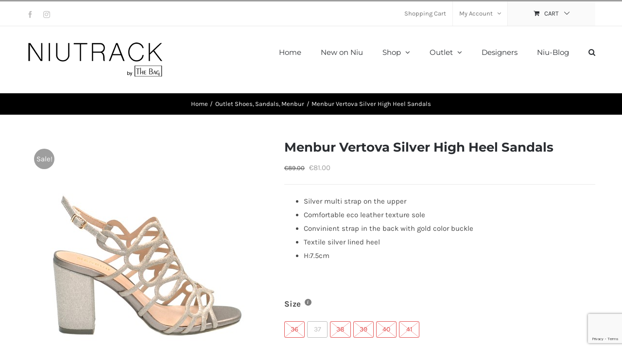

--- FILE ---
content_type: text/html; charset=UTF-8
request_url: https://niutrack.com/product/menbur-vertova-silver-high-heel-sandals-textile-straps/
body_size: 37232
content:
<!DOCTYPE html>
<html class="avada-html-layout-wide avada-html-header-position-top" lang="en-GB" prefix="og: http://ogp.me/ns# fb: http://ogp.me/ns/fb#">
<head>
	<meta http-equiv="X-UA-Compatible" content="IE=edge" />
	<meta http-equiv="Content-Type" content="text/html; charset=utf-8"/>
	<meta name="viewport" content="width=device-width, initial-scale=1" />
	
        <script type="application/javascript" style="display:none">
            /* <![CDATA[ */
            window.pysWooProductData = window.pysWooProductData || [];
                        window.pysWooProductData[29178] = {"facebook":{"delay":0,"type":"static","name":"AddToCart","pixelIds":["947176155721139"],"params":{"content_type":"product","content_ids":["29178"],"contents":[{"id":"29178","quantity":1}],"tags":"MENBUR_SANDALS, MENBUR_VERTOVA, SANDALS","content_name":"Menbur Vertova Silver High Heel Sandals","category_name":"Outlet Shoes, Menbur, Sandals","value":"81","currency":"EUR"},"e_id":"woo_add_to_cart_on_button_click","ids":[],"hasTimeWindow":false,"timeWindow":0,"eventID":"","woo_order":"","edd_order":""},"ga":{"delay":0,"type":"static","name":"add_to_cart","trackingIds":["G-FGYCCGRF11"],"params":{"event_category":"ecommerce","currency":"EUR","items":[{"item_id":"29178","item_name":"Menbur Vertova Silver High Heel Sandals","quantity":1,"price":"81","affiliation":"Niutrack.com","item_category":"Outlet Shoes","item_category2":"Menbur","item_category3":"Sandals"}],"value":"81","ecomm_prodid":"29178","ecomm_pagetype":"cart","ecomm_totalvalue":"81"},"e_id":"woo_add_to_cart_on_button_click","ids":[],"hasTimeWindow":false,"timeWindow":0,"eventID":"","woo_order":"","edd_order":""}};
                        window.pysWooProductData[29179] = {"facebook":{"delay":0,"type":"static","name":"AddToCart","pixelIds":["947176155721139"],"params":{"content_type":"product","content_ids":["29179"],"contents":[{"id":"29179","quantity":1}],"content_name":"Menbur Vertova Silver High Heel Sandals - 36","category_name":"Outlet Shoes, Menbur, Sandals","value":"81","currency":"EUR"},"e_id":"woo_add_to_cart_on_button_click","ids":[],"hasTimeWindow":false,"timeWindow":0,"eventID":"","woo_order":"","edd_order":""},"ga":{"delay":0,"type":"static","name":"add_to_cart","trackingIds":["G-FGYCCGRF11"],"params":{"event_category":"ecommerce","currency":"EUR","items":[{"item_id":"29179","item_name":"Menbur Vertova Silver High Heel Sandals - 36","quantity":1,"price":"81","variant":"36","affiliation":"Niutrack.com","item_category":"Outlet Shoes","item_category2":"Menbur","item_category3":"Sandals"}],"value":"81","ecomm_prodid":"29179","ecomm_pagetype":"cart","ecomm_totalvalue":"81"},"e_id":"woo_add_to_cart_on_button_click","ids":[],"hasTimeWindow":false,"timeWindow":0,"eventID":"","woo_order":"","edd_order":""}};
                        window.pysWooProductData[29180] = {"facebook":{"delay":0,"type":"static","name":"AddToCart","pixelIds":["947176155721139"],"params":{"content_type":"product","content_ids":["29180"],"contents":[{"id":"29180","quantity":1}],"content_name":"Menbur Vertova Silver High Heel Sandals - 37","category_name":"Outlet Shoes, Menbur, Sandals","value":"81","currency":"EUR"},"e_id":"woo_add_to_cart_on_button_click","ids":[],"hasTimeWindow":false,"timeWindow":0,"eventID":"","woo_order":"","edd_order":""},"ga":{"delay":0,"type":"static","name":"add_to_cart","trackingIds":["G-FGYCCGRF11"],"params":{"event_category":"ecommerce","currency":"EUR","items":[{"item_id":"29180","item_name":"Menbur Vertova Silver High Heel Sandals - 37","quantity":1,"price":"81","variant":"37","affiliation":"Niutrack.com","item_category":"Outlet Shoes","item_category2":"Menbur","item_category3":"Sandals"}],"value":"81","ecomm_prodid":"29180","ecomm_pagetype":"cart","ecomm_totalvalue":"81"},"e_id":"woo_add_to_cart_on_button_click","ids":[],"hasTimeWindow":false,"timeWindow":0,"eventID":"","woo_order":"","edd_order":""}};
                        window.pysWooProductData[29181] = {"facebook":{"delay":0,"type":"static","name":"AddToCart","pixelIds":["947176155721139"],"params":{"content_type":"product","content_ids":["29181"],"contents":[{"id":"29181","quantity":1}],"content_name":"Menbur Vertova Silver High Heel Sandals - 38","category_name":"Outlet Shoes, Menbur, Sandals","value":"81","currency":"EUR"},"e_id":"woo_add_to_cart_on_button_click","ids":[],"hasTimeWindow":false,"timeWindow":0,"eventID":"","woo_order":"","edd_order":""},"ga":{"delay":0,"type":"static","name":"add_to_cart","trackingIds":["G-FGYCCGRF11"],"params":{"event_category":"ecommerce","currency":"EUR","items":[{"item_id":"29181","item_name":"Menbur Vertova Silver High Heel Sandals - 38","quantity":1,"price":"81","variant":"38","affiliation":"Niutrack.com","item_category":"Outlet Shoes","item_category2":"Menbur","item_category3":"Sandals"}],"value":"81","ecomm_prodid":"29181","ecomm_pagetype":"cart","ecomm_totalvalue":"81"},"e_id":"woo_add_to_cart_on_button_click","ids":[],"hasTimeWindow":false,"timeWindow":0,"eventID":"","woo_order":"","edd_order":""}};
                        window.pysWooProductData[29182] = {"facebook":{"delay":0,"type":"static","name":"AddToCart","pixelIds":["947176155721139"],"params":{"content_type":"product","content_ids":["29182"],"contents":[{"id":"29182","quantity":1}],"content_name":"Menbur Vertova Silver High Heel Sandals - 39","category_name":"Outlet Shoes, Menbur, Sandals","value":"81","currency":"EUR"},"e_id":"woo_add_to_cart_on_button_click","ids":[],"hasTimeWindow":false,"timeWindow":0,"eventID":"","woo_order":"","edd_order":""},"ga":{"delay":0,"type":"static","name":"add_to_cart","trackingIds":["G-FGYCCGRF11"],"params":{"event_category":"ecommerce","currency":"EUR","items":[{"item_id":"29182","item_name":"Menbur Vertova Silver High Heel Sandals - 39","quantity":1,"price":"81","variant":"39","affiliation":"Niutrack.com","item_category":"Outlet Shoes","item_category2":"Menbur","item_category3":"Sandals"}],"value":"81","ecomm_prodid":"29182","ecomm_pagetype":"cart","ecomm_totalvalue":"81"},"e_id":"woo_add_to_cart_on_button_click","ids":[],"hasTimeWindow":false,"timeWindow":0,"eventID":"","woo_order":"","edd_order":""}};
                        window.pysWooProductData[29183] = {"facebook":{"delay":0,"type":"static","name":"AddToCart","pixelIds":["947176155721139"],"params":{"content_type":"product","content_ids":["29183"],"contents":[{"id":"29183","quantity":1}],"content_name":"Menbur Vertova Silver High Heel Sandals - 40","category_name":"Outlet Shoes, Menbur, Sandals","value":"81","currency":"EUR"},"e_id":"woo_add_to_cart_on_button_click","ids":[],"hasTimeWindow":false,"timeWindow":0,"eventID":"","woo_order":"","edd_order":""},"ga":{"delay":0,"type":"static","name":"add_to_cart","trackingIds":["G-FGYCCGRF11"],"params":{"event_category":"ecommerce","currency":"EUR","items":[{"item_id":"29183","item_name":"Menbur Vertova Silver High Heel Sandals - 40","quantity":1,"price":"81","variant":"40","affiliation":"Niutrack.com","item_category":"Outlet Shoes","item_category2":"Menbur","item_category3":"Sandals"}],"value":"81","ecomm_prodid":"29183","ecomm_pagetype":"cart","ecomm_totalvalue":"81"},"e_id":"woo_add_to_cart_on_button_click","ids":[],"hasTimeWindow":false,"timeWindow":0,"eventID":"","woo_order":"","edd_order":""}};
                        window.pysWooProductData[29184] = {"facebook":{"delay":0,"type":"static","name":"AddToCart","pixelIds":["947176155721139"],"params":{"content_type":"product","content_ids":["29184"],"contents":[{"id":"29184","quantity":1}],"content_name":"Menbur Vertova Silver High Heel Sandals - 41","category_name":"Outlet Shoes, Menbur, Sandals","value":"81","currency":"EUR"},"e_id":"woo_add_to_cart_on_button_click","ids":[],"hasTimeWindow":false,"timeWindow":0,"eventID":"","woo_order":"","edd_order":""},"ga":{"delay":0,"type":"static","name":"add_to_cart","trackingIds":["G-FGYCCGRF11"],"params":{"event_category":"ecommerce","currency":"EUR","items":[{"item_id":"29184","item_name":"Menbur Vertova Silver High Heel Sandals - 41","quantity":1,"price":"81","variant":"41","affiliation":"Niutrack.com","item_category":"Outlet Shoes","item_category2":"Menbur","item_category3":"Sandals"}],"value":"81","ecomm_prodid":"29184","ecomm_pagetype":"cart","ecomm_totalvalue":"81"},"e_id":"woo_add_to_cart_on_button_click","ids":[],"hasTimeWindow":false,"timeWindow":0,"eventID":"","woo_order":"","edd_order":""}};
                        /* ]]> */
        </script>

        <meta name='robots' content='index, follow, max-image-preview:large, max-snippet:-1, max-video-preview:-1' />
<script type="text/javascript">function rgmkInitGoogleMaps(){window.rgmkGoogleMapsCallback=true;try{jQuery(document).trigger("rgmkGoogleMapsLoad")}catch(err){}}</script><script id="cookie-law-info-gcm-var-js">
var _ckyGcm = {"status":true,"default_settings":[{"analytics":"denied","advertisement":"denied","functional":"denied","necessary":"granted","ad_user_data":"denied","ad_personalization":"denied","regions":"All"}],"wait_for_update":500,"url_passthrough":false,"ads_data_redaction":false}</script>
<script id="cookie-law-info-gcm-js" type="text/javascript" src="https://niutrack.com/wp-content/plugins/cookie-law-info/lite/frontend/js/gcm.min.js"></script> <script id="cookieyes" type="text/javascript" src="https://cdn-cookieyes.com/client_data/54e209868856d43abdc5e504/script.js"></script>
<!-- Google Tag Manager by PYS -->
    <script data-cfasync="false" data-pagespeed-no-defer>
	    window.dataLayerPYS = window.dataLayerPYS || [];
	</script>
<!-- End Google Tag Manager by PYS -->
	<!-- This site is optimized with the Yoast SEO plugin v26.7 - https://yoast.com/wordpress/plugins/seo/ -->
	<title>Menbur Vertova Silver High Heel Sandals - Niutrack.com</title>
	<meta name="description" content="Menbur Vertova silver high heel sandals are the new summer essentials! Moreover, premium quality materials features Menbur Vertova." />
	<link rel="canonical" href="https://niutrack.com/product/menbur-vertova-silver-high-heel-sandals-textile-straps/" />
	<meta property="og:locale" content="en_GB" />
	<meta property="og:type" content="article" />
	<meta property="og:title" content="Menbur Vertova Silver High Heel Sandals - Niutrack.com" />
	<meta property="og:description" content="Menbur Vertova silver high heel sandals are the new summer essentials! Moreover, premium quality materials features Menbur Vertova." />
	<meta property="og:url" content="https://niutrack.com/product/menbur-vertova-silver-high-heel-sandals-textile-straps/" />
	<meta property="og:site_name" content="Niutrack.com" />
	<meta property="article:publisher" content="https://www.facebook.com/thebagholargos/" />
	<meta property="article:modified_time" content="2025-09-24T08:59:10+00:00" />
	<meta property="og:image" content="https://niutrack.com/wp-content/uploads/2019/05/Menbur-Vertova-Silver-High-Heel-Sandals-Textile-Straps-3.jpg" />
	<meta property="og:image:width" content="1000" />
	<meta property="og:image:height" content="1000" />
	<meta property="og:image:type" content="image/jpeg" />
	<meta name="twitter:card" content="summary_large_image" />
	<meta name="twitter:label1" content="Estimated reading time" />
	<meta name="twitter:data1" content="2 minutes" />
	<script type="application/ld+json" class="yoast-schema-graph">{"@context":"https://schema.org","@graph":[{"@type":"WebPage","@id":"https://niutrack.com/product/menbur-vertova-silver-high-heel-sandals-textile-straps/","url":"https://niutrack.com/product/menbur-vertova-silver-high-heel-sandals-textile-straps/","name":"Menbur Vertova Silver High Heel Sandals - Niutrack.com","isPartOf":{"@id":"https://niutrack.com/#website"},"primaryImageOfPage":{"@id":"https://niutrack.com/product/menbur-vertova-silver-high-heel-sandals-textile-straps/#primaryimage"},"image":{"@id":"https://niutrack.com/product/menbur-vertova-silver-high-heel-sandals-textile-straps/#primaryimage"},"thumbnailUrl":"https://niutrack.com/wp-content/uploads/2019/05/Menbur-Vertova-Silver-High-Heel-Sandals-Textile-Straps-3.jpg","datePublished":"2019-04-05T14:28:54+00:00","dateModified":"2025-09-24T08:59:10+00:00","description":"Menbur Vertova silver high heel sandals are the new summer essentials! Moreover, premium quality materials features Menbur Vertova.","breadcrumb":{"@id":"https://niutrack.com/product/menbur-vertova-silver-high-heel-sandals-textile-straps/#breadcrumb"},"inLanguage":"en-GB","potentialAction":[{"@type":"ReadAction","target":["https://niutrack.com/product/menbur-vertova-silver-high-heel-sandals-textile-straps/"]}]},{"@type":"ImageObject","inLanguage":"en-GB","@id":"https://niutrack.com/product/menbur-vertova-silver-high-heel-sandals-textile-straps/#primaryimage","url":"https://niutrack.com/wp-content/uploads/2019/05/Menbur-Vertova-Silver-High-Heel-Sandals-Textile-Straps-3.jpg","contentUrl":"https://niutrack.com/wp-content/uploads/2019/05/Menbur-Vertova-Silver-High-Heel-Sandals-Textile-Straps-3.jpg","width":1000,"height":1000,"caption":"Menbur Vertova Silver High Heel Sandals Textile Straps"},{"@type":"BreadcrumbList","@id":"https://niutrack.com/product/menbur-vertova-silver-high-heel-sandals-textile-straps/#breadcrumb","itemListElement":[{"@type":"ListItem","position":1,"name":"Home","item":"https://niutrack.com/"},{"@type":"ListItem","position":2,"name":"Shop","item":"https://niutrack.com/shop/"},{"@type":"ListItem","position":3,"name":"Menbur Vertova Silver High Heel Sandals"}]},{"@type":"WebSite","@id":"https://niutrack.com/#website","url":"https://niutrack.com/","name":"Niutrack.com","description":"Shoes, Bags and accessories!","publisher":{"@id":"https://niutrack.com/#organization"},"potentialAction":[{"@type":"SearchAction","target":{"@type":"EntryPoint","urlTemplate":"https://niutrack.com/?s={search_term_string}"},"query-input":{"@type":"PropertyValueSpecification","valueRequired":true,"valueName":"search_term_string"}}],"inLanguage":"en-GB"},{"@type":"Organization","@id":"https://niutrack.com/#organization","name":"Niutrack","url":"https://niutrack.com/","logo":{"@type":"ImageObject","inLanguage":"en-GB","@id":"https://niutrack.com/#/schema/logo/image/","url":"https://niutrack.com/wp-content/uploads/2016/04/niutrack-logo-4.png","contentUrl":"https://niutrack.com/wp-content/uploads/2016/04/niutrack-logo-4.png","width":283,"height":77,"caption":"Niutrack"},"image":{"@id":"https://niutrack.com/#/schema/logo/image/"},"sameAs":["https://www.facebook.com/thebagholargos/","https://www.instagram.com/thebag_boutique/"]}]}</script>
	<!-- / Yoast SEO plugin. -->


<script type='application/javascript' id='pys-version-script'>console.log('PixelYourSite PRO version 12.3.5.1');</script>
<link rel="alternate" type="application/rss+xml" title="Niutrack.com &raquo; Feed" href="https://niutrack.com/feed/" />
<link rel="alternate" type="application/rss+xml" title="Niutrack.com &raquo; Comments Feed" href="https://niutrack.com/comments/feed/" />
								<link rel="icon" href="https://niutrack.com/wp-content/uploads/2016/11/niutrack-favicon.png" type="image/png" />
		
		
		
				<link rel="alternate" type="application/rss+xml" title="Niutrack.com &raquo; Menbur Vertova Silver High Heel Sandals Comments Feed" href="https://niutrack.com/product/menbur-vertova-silver-high-heel-sandals-textile-straps/feed/" />
<link rel="alternate" title="oEmbed (JSON)" type="application/json+oembed" href="https://niutrack.com/wp-json/oembed/1.0/embed?url=https%3A%2F%2Fniutrack.com%2Fproduct%2Fmenbur-vertova-silver-high-heel-sandals-textile-straps%2F" />
<link rel="alternate" title="oEmbed (XML)" type="text/xml+oembed" href="https://niutrack.com/wp-json/oembed/1.0/embed?url=https%3A%2F%2Fniutrack.com%2Fproduct%2Fmenbur-vertova-silver-high-heel-sandals-textile-straps%2F&#038;format=xml" />
					<meta name="description" content="Menbur Vertova Silver High Heel Sandals
Menbur Vertova silver high heel sandals are the new summer essentials! Moreover, premium quality materials features Menbur Vertova. In addition, the silver color offers the exact shine you need. The silver color multi strap upper is a remarkable element on Vertovas. Their sole is eco leather and so comfortable! Their"/>
				
		<meta property="og:locale" content="en_GB"/>
		<meta property="og:type" content="article"/>
		<meta property="og:site_name" content="Niutrack.com"/>
		<meta property="og:title" content="Menbur Vertova Silver High Heel Sandals - Niutrack.com"/>
				<meta property="og:description" content="Menbur Vertova Silver High Heel Sandals
Menbur Vertova silver high heel sandals are the new summer essentials! Moreover, premium quality materials features Menbur Vertova. In addition, the silver color offers the exact shine you need. The silver color multi strap upper is a remarkable element on Vertovas. Their sole is eco leather and so comfortable! Their"/>
				<meta property="og:url" content="https://niutrack.com/product/menbur-vertova-silver-high-heel-sandals-textile-straps/"/>
													<meta property="article:modified_time" content="2025-09-24T08:59:10+00:00"/>
											<meta property="og:image" content="https://niutrack.com/wp-content/uploads/2019/05/Menbur-Vertova-Silver-High-Heel-Sandals-Textile-Straps-3.jpg"/>
		<meta property="og:image:width" content="1000"/>
		<meta property="og:image:height" content="1000"/>
		<meta property="og:image:type" content="image/jpeg"/>
				<style id='wp-img-auto-sizes-contain-inline-css' type='text/css'>
img:is([sizes=auto i],[sizes^="auto," i]){contain-intrinsic-size:3000px 1500px}
/*# sourceURL=wp-img-auto-sizes-contain-inline-css */
</style>
<link rel='stylesheet' id='font-awesome-css' href='https://niutrack.com/wp-content/plugins/woocommerce-ajax-filters/berocket/assets/css/font-awesome.min.css' type='text/css' media='all' />
<link rel='stylesheet' id='berocket_aapf_widget-style-css' href='https://niutrack.com/wp-content/plugins/woocommerce-ajax-filters/assets/frontend/css/fullmain.min.css' type='text/css' media='all' />
<link rel='stylesheet' id='woocommerce-multi-currency-css' href='https://niutrack.com/wp-content/plugins/woocommerce-multi-currency/css/woocommerce-multi-currency.min.css' type='text/css' media='all' />
<style id='woocommerce-multi-currency-inline-css' type='text/css'>
.woocommerce-multi-currency .wmc-list-currencies .wmc-currency.wmc-active {background: #f78080 !important;}.woocommerce-multi-currency .wmc-list-currencies .wmc-currency:hover {background: #f78080 !important;}.woocommerce-multi-currency .wmc-list-currencies .wmc-currency,.woocommerce-multi-currency .wmc-title, .woocommerce-multi-currency.wmc-price-switcher a {background: #212121 !important;}.woocommerce-multi-currency .wmc-title, .woocommerce-multi-currency .wmc-list-currencies .wmc-currency span,.woocommerce-multi-currency .wmc-list-currencies .wmc-currency a,.woocommerce-multi-currency.wmc-price-switcher a {color: #ffffff !important;}.woocommerce-multi-currency.wmc-sidebar .wmc-list-currencies .wmc-sidebar-open{background-color:#99999933;color:#cccccc;}.woocommerce-multi-currency.wmc-shortcode .wmc-currency{background-color:#ffffff;color:#212121}.woocommerce-multi-currency.wmc-shortcode .wmc-currency.wmc-active,.woocommerce-multi-currency.wmc-shortcode .wmc-current-currency{background-color:#ffffff;color:#212121}.woocommerce-multi-currency.wmc-shortcode.vertical-currency-symbols-circle:not(.wmc-currency-trigger-click) .wmc-currency-wrapper:hover .wmc-sub-currency,.woocommerce-multi-currency.wmc-shortcode.vertical-currency-symbols-circle.wmc-currency-trigger-click .wmc-sub-currency{animation: height_slide 200ms;}@keyframes height_slide {0% {height: 0;} 100% {height: 200%;} }
/*# sourceURL=woocommerce-multi-currency-inline-css */
</style>
<style id='responsive-menu-inline-css' type='text/css'>
/** This file is major component of this plugin so please don't try to edit here. */
#rmp_menu_trigger-42737 {
  width: 45px;
  height: 45px;
  position: absolute;
  top: 0;
  border-radius: 5px;
  display: none;
  text-decoration: none;
  right: 0;
  background: #000;
  transition: transform 0.5s, background-color 0.5s;
}
#rmp_menu_trigger-42737:hover, #rmp_menu_trigger-42737:focus {
  background: #000;
  text-decoration: unset;
}
#rmp_menu_trigger-42737.is-active {
  background: #000;
}
#rmp_menu_trigger-42737 .rmp-trigger-box {
  width: 25px;
  color: #fff;
}
#rmp_menu_trigger-42737 .rmp-trigger-icon-active, #rmp_menu_trigger-42737 .rmp-trigger-text-open {
  display: none;
}
#rmp_menu_trigger-42737.is-active .rmp-trigger-icon-active, #rmp_menu_trigger-42737.is-active .rmp-trigger-text-open {
  display: inline;
}
#rmp_menu_trigger-42737.is-active .rmp-trigger-icon-inactive, #rmp_menu_trigger-42737.is-active .rmp-trigger-text {
  display: none;
}
#rmp_menu_trigger-42737 .rmp-trigger-label {
  color: #fff;
  pointer-events: none;
  line-height: 13px;
  font-family: inherit;
  font-size: 14px;
  display: inline;
  text-transform: inherit;
}
#rmp_menu_trigger-42737 .rmp-trigger-label.rmp-trigger-label-top {
  display: block;
  margin-bottom: 12px;
}
#rmp_menu_trigger-42737 .rmp-trigger-label.rmp-trigger-label-bottom {
  display: block;
  margin-top: 12px;
}
#rmp_menu_trigger-42737 .responsive-menu-pro-inner {
  display: block;
}
#rmp_menu_trigger-42737 .rmp-trigger-icon-inactive .rmp-font-icon {
  color: #fff;
}
#rmp_menu_trigger-42737 .responsive-menu-pro-inner, #rmp_menu_trigger-42737 .responsive-menu-pro-inner::before, #rmp_menu_trigger-42737 .responsive-menu-pro-inner::after {
  width: 25px;
  height: 3px;
  background-color: #fff;
  border-radius: 4px;
  position: absolute;
}
#rmp_menu_trigger-42737 .rmp-trigger-icon-active .rmp-font-icon {
  color: #fff;
}
#rmp_menu_trigger-42737.is-active .responsive-menu-pro-inner, #rmp_menu_trigger-42737.is-active .responsive-menu-pro-inner::before, #rmp_menu_trigger-42737.is-active .responsive-menu-pro-inner::after {
  background-color: #fff;
}
#rmp_menu_trigger-42737:hover .rmp-trigger-icon-inactive .rmp-font-icon {
  color: #fff;
}
#rmp_menu_trigger-42737:not(.is-active):hover .responsive-menu-pro-inner, #rmp_menu_trigger-42737:not(.is-active):hover .responsive-menu-pro-inner::before, #rmp_menu_trigger-42737:not(.is-active):hover .responsive-menu-pro-inner::after {
  background-color: #fff;
}
#rmp_menu_trigger-42737 .responsive-menu-pro-inner::before {
  top: 10px;
}
#rmp_menu_trigger-42737 .responsive-menu-pro-inner::after {
  bottom: 10px;
}
#rmp_menu_trigger-42737.is-active .responsive-menu-pro-inner::after {
  bottom: 0;
}
/* Hamburger menu styling */
@media screen and (max-width: 1000px) {
  /** Menu Title Style */
  /** Menu Additional Content Style */
  #rmp_menu_trigger-42737 {
    display: block;
  }
  #rmp-container-42737 {
    position: fixed;
    top: 0;
    margin: 0;
    transition: transform 0.5s;
    overflow: auto;
    display: block;
    width: 75%;
    background-color: #212121;
    background-image: url("");
    height: 100%;
    left: 0;
    padding-top: 0px;
    padding-left: 0px;
    padding-bottom: 0px;
    padding-right: 0px;
  }
  #rmp-menu-wrap-42737 {
    padding-top: 0px;
    padding-left: 0px;
    padding-bottom: 0px;
    padding-right: 0px;
    background-color: #212121;
  }
  #rmp-menu-wrap-42737 .rmp-menu, #rmp-menu-wrap-42737 .rmp-submenu {
    width: 100%;
    box-sizing: border-box;
    margin: 0;
    padding: 0;
  }
  #rmp-menu-wrap-42737 .rmp-submenu-depth-1 .rmp-menu-item-link {
    padding-left: 10%;
  }
  #rmp-menu-wrap-42737 .rmp-submenu-depth-2 .rmp-menu-item-link {
    padding-left: 15%;
  }
  #rmp-menu-wrap-42737 .rmp-submenu-depth-3 .rmp-menu-item-link {
    padding-left: 20%;
  }
  #rmp-menu-wrap-42737 .rmp-submenu-depth-4 .rmp-menu-item-link {
    padding-left: 25%;
  }
  #rmp-menu-wrap-42737 .rmp-submenu.rmp-submenu-open {
    display: block;
  }
  #rmp-menu-wrap-42737 .rmp-menu-item {
    width: 100%;
    list-style: none;
    margin: 0;
  }
  #rmp-menu-wrap-42737 .rmp-menu-item-link {
    height: 40px;
    line-height: 40px;
    font-size: 13px;
    border-bottom: 1px solid #212121;
    font-family: inherit;
    color: #fff;
    text-align: left;
    background-color: #212121;
    font-weight: normal;
    letter-spacing: 0px;
    display: block;
    box-sizing: border-box;
    width: 100%;
    text-decoration: none;
    position: relative;
    overflow: hidden;
    transition: background-color 0.5s, border-color 0.5s, 0.5s;
    padding: 0 5%;
    padding-right: 50px;
  }
  #rmp-menu-wrap-42737 .rmp-menu-item-link:after, #rmp-menu-wrap-42737 .rmp-menu-item-link:before {
    display: none;
  }
  #rmp-menu-wrap-42737 .rmp-menu-item-link:hover, #rmp-menu-wrap-42737 .rmp-menu-item-link:focus {
    color: #fff;
    border-color: #212121;
    background-color: #3f3f3f;
  }
  #rmp-menu-wrap-42737 .rmp-menu-item-link:focus {
    outline: none;
    border-color: unset;
    box-shadow: unset;
  }
  #rmp-menu-wrap-42737 .rmp-menu-item-link .rmp-font-icon {
    height: 40px;
    line-height: 40px;
    margin-right: 10px;
    font-size: 13px;
  }
  #rmp-menu-wrap-42737 .rmp-menu-current-item .rmp-menu-item-link {
    color: #fff;
    border-color: #212121;
    background-color: #212121;
  }
  #rmp-menu-wrap-42737 .rmp-menu-current-item .rmp-menu-item-link:hover, #rmp-menu-wrap-42737 .rmp-menu-current-item .rmp-menu-item-link:focus {
    color: #fff;
    border-color: #3f3f3f;
    background-color: #3f3f3f;
  }
  #rmp-menu-wrap-42737 .rmp-menu-subarrow {
    position: absolute;
    top: 0;
    bottom: 0;
    text-align: center;
    overflow: hidden;
    background-size: cover;
    overflow: hidden;
    right: 0;
    border-left-style: solid;
    border-left-color: #212121;
    border-left-width: 1px;
    height: 40px;
    width: 40px;
    color: #fff;
    background-color: #212121;
  }
  #rmp-menu-wrap-42737 .rmp-menu-subarrow svg {
    fill: #fff;
  }
  #rmp-menu-wrap-42737 .rmp-menu-subarrow:hover {
    color: #fff;
    border-color: #3f3f3f;
    background-color: #3f3f3f;
  }
  #rmp-menu-wrap-42737 .rmp-menu-subarrow:hover svg {
    fill: #fff;
  }
  #rmp-menu-wrap-42737 .rmp-menu-subarrow .rmp-font-icon {
    margin-right: unset;
  }
  #rmp-menu-wrap-42737 .rmp-menu-subarrow * {
    vertical-align: middle;
    line-height: 40px;
  }
  #rmp-menu-wrap-42737 .rmp-menu-subarrow-active {
    display: block;
    background-size: cover;
    color: #fff;
    border-color: #212121;
    background-color: #212121;
  }
  #rmp-menu-wrap-42737 .rmp-menu-subarrow-active svg {
    fill: #fff;
  }
  #rmp-menu-wrap-42737 .rmp-menu-subarrow-active:hover {
    color: #fff;
    border-color: #3f3f3f;
    background-color: #3f3f3f;
  }
  #rmp-menu-wrap-42737 .rmp-menu-subarrow-active:hover svg {
    fill: #fff;
  }
  #rmp-menu-wrap-42737 .rmp-submenu {
    display: none;
  }
  #rmp-menu-wrap-42737 .rmp-submenu .rmp-menu-item-link {
    height: 40px;
    line-height: 40px;
    letter-spacing: 0px;
    font-size: 13px;
    border-bottom: 1px solid #212121;
    font-family: inherit;
    font-weight: normal;
    color: #fff;
    text-align: left;
    background-color: #212121;
  }
  #rmp-menu-wrap-42737 .rmp-submenu .rmp-menu-item-link:hover, #rmp-menu-wrap-42737 .rmp-submenu .rmp-menu-item-link:focus {
    color: #fff;
    border-color: #212121;
    background-color: #3f3f3f;
  }
  #rmp-menu-wrap-42737 .rmp-submenu .rmp-menu-current-item .rmp-menu-item-link {
    color: #fff;
    border-color: #212121;
    background-color: #212121;
  }
  #rmp-menu-wrap-42737 .rmp-submenu .rmp-menu-current-item .rmp-menu-item-link:hover, #rmp-menu-wrap-42737 .rmp-submenu .rmp-menu-current-item .rmp-menu-item-link:focus {
    color: #fff;
    border-color: #3f3f3f;
    background-color: #3f3f3f;
  }
  #rmp-menu-wrap-42737 .rmp-submenu .rmp-menu-subarrow {
    right: 0;
    border-right: unset;
    border-left-style: solid;
    border-left-color: #212121;
    border-left-width: 1px;
    height: 40px;
    line-height: 40px;
    width: 40px;
    color: #fff;
    background-color: #212121;
  }
  #rmp-menu-wrap-42737 .rmp-submenu .rmp-menu-subarrow:hover {
    color: #fff;
    border-color: #3f3f3f;
    background-color: #3f3f3f;
  }
  #rmp-menu-wrap-42737 .rmp-submenu .rmp-menu-subarrow-active {
    color: #fff;
    border-color: #212121;
    background-color: #212121;
  }
  #rmp-menu-wrap-42737 .rmp-submenu .rmp-menu-subarrow-active:hover {
    color: #fff;
    border-color: #3f3f3f;
    background-color: #3f3f3f;
  }
  #rmp-menu-wrap-42737 .rmp-menu-item-description {
    margin: 0;
    padding: 5px 5%;
    opacity: 0.8;
    color: #fff;
  }
  #rmp-search-box-42737 {
    display: block;
    padding-top: 0px;
    padding-left: 5%;
    padding-bottom: 0px;
    padding-right: 5%;
  }
  #rmp-search-box-42737 .rmp-search-form {
    margin: 0;
  }
  #rmp-search-box-42737 .rmp-search-box {
    background: #fff;
    border: 1px solid #dadada;
    color: #333;
    width: 100%;
    padding: 0 5%;
    border-radius: 30px;
    height: 45px;
    -webkit-appearance: none;
  }
  #rmp-search-box-42737 .rmp-search-box::placeholder {
    color: #C7C7CD;
  }
  #rmp-search-box-42737 .rmp-search-box:focus {
    background-color: #fff;
    outline: 2px solid #dadada;
    color: #333;
  }
  #rmp-menu-title-42737 {
    background-color: #212121;
    color: #fff;
    text-align: left;
    font-size: 13px;
    padding-top: 10%;
    padding-left: 5%;
    padding-bottom: 0%;
    padding-right: 5%;
    font-weight: 400;
    transition: background-color 0.5s, border-color 0.5s, color 0.5s;
  }
  #rmp-menu-title-42737:hover {
    background-color: #212121;
    color: #fff;
  }
  #rmp-menu-title-42737 > .rmp-menu-title-link {
    color: #fff;
    width: 100%;
    background-color: unset;
    text-decoration: none;
  }
  #rmp-menu-title-42737 > .rmp-menu-title-link:hover {
    color: #fff;
  }
  #rmp-menu-title-42737 .rmp-font-icon {
    font-size: 13px;
  }
  #rmp-menu-additional-content-42737 {
    padding-top: 0px;
    padding-left: 5%;
    padding-bottom: 0px;
    padding-right: 5%;
    color: #fff;
    text-align: center;
    font-size: 16px;
  }
}
/**
This file contents common styling of menus.
*/
.rmp-container {
  display: none;
  visibility: visible;
  padding: 0px 0px 0px 0px;
  z-index: 99998;
  transition: all 0.3s;
  /** Scrolling bar in menu setting box **/
}
.rmp-container.rmp-fade-top, .rmp-container.rmp-fade-left, .rmp-container.rmp-fade-right, .rmp-container.rmp-fade-bottom {
  display: none;
}
.rmp-container.rmp-slide-left, .rmp-container.rmp-push-left {
  transform: translateX(-100%);
  -ms-transform: translateX(-100%);
  -webkit-transform: translateX(-100%);
  -moz-transform: translateX(-100%);
}
.rmp-container.rmp-slide-left.rmp-menu-open, .rmp-container.rmp-push-left.rmp-menu-open {
  transform: translateX(0);
  -ms-transform: translateX(0);
  -webkit-transform: translateX(0);
  -moz-transform: translateX(0);
}
.rmp-container.rmp-slide-right, .rmp-container.rmp-push-right {
  transform: translateX(100%);
  -ms-transform: translateX(100%);
  -webkit-transform: translateX(100%);
  -moz-transform: translateX(100%);
}
.rmp-container.rmp-slide-right.rmp-menu-open, .rmp-container.rmp-push-right.rmp-menu-open {
  transform: translateX(0);
  -ms-transform: translateX(0);
  -webkit-transform: translateX(0);
  -moz-transform: translateX(0);
}
.rmp-container.rmp-slide-top, .rmp-container.rmp-push-top {
  transform: translateY(-100%);
  -ms-transform: translateY(-100%);
  -webkit-transform: translateY(-100%);
  -moz-transform: translateY(-100%);
}
.rmp-container.rmp-slide-top.rmp-menu-open, .rmp-container.rmp-push-top.rmp-menu-open {
  transform: translateY(0);
  -ms-transform: translateY(0);
  -webkit-transform: translateY(0);
  -moz-transform: translateY(0);
}
.rmp-container.rmp-slide-bottom, .rmp-container.rmp-push-bottom {
  transform: translateY(100%);
  -ms-transform: translateY(100%);
  -webkit-transform: translateY(100%);
  -moz-transform: translateY(100%);
}
.rmp-container.rmp-slide-bottom.rmp-menu-open, .rmp-container.rmp-push-bottom.rmp-menu-open {
  transform: translateX(0);
  -ms-transform: translateX(0);
  -webkit-transform: translateX(0);
  -moz-transform: translateX(0);
}
.rmp-container::-webkit-scrollbar {
  width: 0px;
}
.rmp-container ::-webkit-scrollbar-track {
  box-shadow: inset 0 0 5px transparent;
}
.rmp-container ::-webkit-scrollbar-thumb {
  background: transparent;
}
.rmp-container ::-webkit-scrollbar-thumb:hover {
  background: transparent;
}
.rmp-container .rmp-menu-wrap .rmp-menu {
  transition: none;
  border-radius: 0;
  box-shadow: none;
  background: none;
  border: 0;
  bottom: auto;
  box-sizing: border-box;
  clip: auto;
  color: #666;
  display: block;
  float: none;
  font-family: inherit;
  font-size: 14px;
  height: auto;
  left: auto;
  line-height: 1.7;
  list-style-type: none;
  margin: 0;
  min-height: auto;
  max-height: none;
  opacity: 1;
  outline: none;
  overflow: visible;
  padding: 0;
  position: relative;
  pointer-events: auto;
  right: auto;
  text-align: left;
  text-decoration: none;
  text-indent: 0;
  text-transform: none;
  transform: none;
  top: auto;
  visibility: inherit;
  width: auto;
  word-wrap: break-word;
  white-space: normal;
}
.rmp-container .rmp-menu-additional-content {
  display: block;
  word-break: break-word;
}
.rmp-container .rmp-menu-title {
  display: flex;
  flex-direction: column;
}
.rmp-container .rmp-menu-title .rmp-menu-title-image {
  max-width: 100%;
  margin-bottom: 15px;
  display: block;
  margin: auto;
  margin-bottom: 15px;
}
button.rmp_menu_trigger {
  z-index: 999999;
  overflow: hidden;
  outline: none;
  border: 0;
  display: none;
  margin: 0;
  transition: transform 0.5s, background-color 0.5s;
  padding: 0;
}
button.rmp_menu_trigger .responsive-menu-pro-inner::before, button.rmp_menu_trigger .responsive-menu-pro-inner::after {
  content: "";
  display: block;
}
button.rmp_menu_trigger .responsive-menu-pro-inner::before {
  top: 10px;
}
button.rmp_menu_trigger .responsive-menu-pro-inner::after {
  bottom: 10px;
}
button.rmp_menu_trigger .rmp-trigger-box {
  width: 40px;
  display: inline-block;
  position: relative;
  pointer-events: none;
  vertical-align: super;
}
.admin-bar .rmp-container, .admin-bar .rmp_menu_trigger {
  margin-top: 32px !important;
}
@media screen and (max-width: 782px) {
  .admin-bar .rmp-container, .admin-bar .rmp_menu_trigger {
    margin-top: 46px !important;
  }
}
/*  Menu Trigger Boring Animation */
.rmp-menu-trigger-boring .responsive-menu-pro-inner {
  transition-property: none;
}
.rmp-menu-trigger-boring .responsive-menu-pro-inner::after, .rmp-menu-trigger-boring .responsive-menu-pro-inner::before {
  transition-property: none;
}
.rmp-menu-trigger-boring.is-active .responsive-menu-pro-inner {
  transform: rotate(45deg);
}
.rmp-menu-trigger-boring.is-active .responsive-menu-pro-inner:before {
  top: 0;
  opacity: 0;
}
.rmp-menu-trigger-boring.is-active .responsive-menu-pro-inner:after {
  bottom: 0;
  transform: rotate(-90deg);
}

/*# sourceURL=responsive-menu-inline-css */
</style>
<link rel='stylesheet' id='dashicons-css' href='https://niutrack.com/wp-includes/css/dashicons.min.css' type='text/css' media='all' />
<style id='woocommerce-inline-inline-css' type='text/css'>
.woocommerce form .form-row .required { visibility: visible; }
/*# sourceURL=woocommerce-inline-inline-css */
</style>
<link rel='stylesheet' id='mc4wp-form-themes-css' href='https://niutrack.com/wp-content/plugins/mailchimp-for-wp/assets/css/form-themes.css' type='text/css' media='all' />
<link rel='stylesheet' id='ivpa-style-css' href='https://niutrack.com/wp-content/plugins/xforwoocommerce/x-pack/improved-variable-product-attributes/assets/css/styles.css' type='text/css' media='all' />
<link rel='stylesheet' id='fusion-dynamic-css-css' href='https://niutrack.com/wp-content/uploads/fusion-styles/a3e7de173968f64b358725915c03a7f2.min.css' type='text/css' media='all' />
<script type="text/javascript" id="jquery-core-js-extra">
/* <![CDATA[ */
var pysTikTokRest = {"restApiUrl":"https://niutrack.com/wp-json/pys-tiktok/v1/event","debug":""};
var pysFacebookRest = {"restApiUrl":"https://niutrack.com/wp-json/pys-facebook/v1/event","debug":""};
//# sourceURL=jquery-core-js-extra
/* ]]> */
</script>
<script type="text/javascript" src="https://niutrack.com/wp-includes/js/jquery/jquery.min.js" id="jquery-core-js"></script>
<script type="text/javascript" src="https://niutrack.com/wp-includes/js/jquery/ui/core.min.js" id="jquery-ui-core-js"></script>
<script type="text/javascript" src="https://niutrack.com/wp-includes/js/jquery/ui/mouse.min.js" id="jquery-ui-mouse-js"></script>
<script type="text/javascript" src="https://niutrack.com/wp-includes/js/jquery/ui/slider.min.js" id="jquery-ui-slider-js"></script>
<script type="text/javascript" src="https://niutrack.com/wp-includes/js/jquery/ui/datepicker.min.js" id="jquery-ui-datepicker-js"></script>
<script type="text/javascript" id="jquery-ui-datepicker-js-after">
/* <![CDATA[ */
jQuery(function(jQuery){jQuery.datepicker.setDefaults({"closeText":"Close","currentText":"Today","monthNames":["January","February","March","April","May","June","July","August","September","October","November","December"],"monthNamesShort":["Jan","Feb","Mar","Apr","May","Jun","Jul","Aug","Sep","Oct","Nov","Dec"],"nextText":"Next","prevText":"Previous","dayNames":["Sunday","Monday","Tuesday","Wednesday","Thursday","Friday","Saturday"],"dayNamesShort":["Sun","Mon","Tue","Wed","Thu","Fri","Sat"],"dayNamesMin":["S","M","T","W","T","F","S"],"dateFormat":"dS MM yy","firstDay":1,"isRTL":false});});
//# sourceURL=jquery-ui-datepicker-js-after
/* ]]> */
</script>
<script type="text/javascript" id="berocket_aapf_widget-script-js-extra">
/* <![CDATA[ */
var the_ajax_script = {"disable_ajax_loading":"","url_variable":"filters","url_mask":"%t%[%v%]","url_split":"|","nice_url_variable":"filters","nice_url_value_1":"/","nice_url_value_2":"","nice_url_split":"/","version":"3.1.9.4","number_style":[",",".",2],"current_language":"","current_page_url":"https://niutrack.com/product/menbur-vertova-silver-high-heel-sandals-textile-straps","ajaxurl":"https://niutrack.com/wp-admin/admin-ajax.php","product_cat":"-1","product_taxonomy":"-1","s":"","products_holder_id":"ul.products","result_count_class":".woocommerce-result-count","ordering_class":"form.woocommerce-ordering","pagination_class":".woocommerce-pagination","control_sorting":"1","seo_friendly_urls":"1","seo_uri_decode":"","slug_urls":"","nice_urls":"","ub_product_count":"","ub_product_text":"products","ub_product_button_text":"Show","default_sorting":"date","first_page":"1","scroll_shop_top":"","ajax_request_load":"1","ajax_request_load_style":"jquery","use_request_method":"get","no_products":"\u003Cdiv class=\"bapf_no_products\"\u003E\u003Cdiv class=\"woocommerce-no-products-found\"\u003E\n\t\n\t\u003Cdiv class=\"wc-block-components-notice-banner is-info\" role=\"status\"\u003E\n\t\t\u003Csvg xmlns=\"http://www.w3.org/2000/svg\" viewBox=\"0 0 24 24\" width=\"24\" height=\"24\" aria-hidden=\"true\" focusable=\"false\"\u003E\n\t\t\t\u003Cpath d=\"M12 3.2c-4.8 0-8.8 3.9-8.8 8.8 0 4.8 3.9 8.8 8.8 8.8 4.8 0 8.8-3.9 8.8-8.8 0-4.8-4-8.8-8.8-8.8zm0 16c-4 0-7.2-3.3-7.2-7.2C4.8 8 8 4.8 12 4.8s7.2 3.3 7.2 7.2c0 4-3.2 7.2-7.2 7.2zM11 17h2v-6h-2v6zm0-8h2V7h-2v2z\"\u003E\u003C/path\u003E\n\t\t\u003C/svg\u003E\n\t\t\u003Cdiv class=\"wc-block-components-notice-banner__content\"\u003E\n\t\t\tNo products were found matching your selection.\t\t\u003C/div\u003E\n\t\u003C/div\u003E\n\u003C/div\u003E\n\u003C/div\u003E","recount_products":"1","pos_relative":"","woocommerce_removes":{"result_count":"","ordering":"","pagination":"","pagination_ajax":true},"pagination_ajax":"1","description_show":"click","description_hide":"click","hide_sel_value":"","hide_o_value":"1","use_select2":"","hide_empty_value":"1","hide_button_value":"1","scroll_shop_top_px":"-180","load_image":"\u003Cdiv class=\"bapf_loader_page\"\u003E\u003Cdiv class=\"bapf_lcontainer\"\u003E\u003Cspan class=\"bapf_loader\"\u003E\u003Cspan class=\"bapf_lfirst\"\u003E\u003C/span\u003E\u003Cspan class=\"bapf_lsecond\"\u003E\u003C/span\u003E\u003C/span\u003E\u003C/div\u003E\u003C/div\u003E","translate":{"show_value":"Show value(s)","hide_value":"Hide value(s)","unselect_all":"Unselect all","nothing_selected":"Nothing is selected","products":"products"},"trailing_slash":"1","pagination_base":"page","reload_changed_filters":"","operator_and":"+","operator_or":"-","nice_url_mask":"%t%/%v%","nn_url_variable":"filters","nn_url_mask":"%t%[%v%]","nn_url_value_1":"[","nn_url_value_2":"]","nn_url_split":"|"};
//# sourceURL=berocket_aapf_widget-script-js-extra
/* ]]> */
</script>
<script type="text/javascript" src="https://niutrack.com/wp-content/plugins/woocommerce-ajax-filters/assets/frontend/js/fullmain.min.js" id="berocket_aapf_widget-script-js"></script>
<script type="text/javascript" id="woocommerce-multi-currency-js-extra">
/* <![CDATA[ */
var wooMultiCurrencyParams = {"enableCacheCompatible":"0","ajaxUrl":"https://niutrack.com/wp-admin/admin-ajax.php","nonce":"ee62fdd418","switchByJS":"0","woo_subscription":"","extra_params":[],"current_currency":"EUR","currencyByPaymentImmediately":"","click_to_expand_currencies_bar":"","filter_price_meta_query":"","filter_price_tax_query":"","filter_price_search_query":"","filter_price_query_vars":""};
//# sourceURL=woocommerce-multi-currency-js-extra
/* ]]> */
</script>
<script type="text/javascript" src="https://niutrack.com/wp-content/plugins/woocommerce-multi-currency/js/woocommerce-multi-currency.min.js" id="woocommerce-multi-currency-js"></script>
<script type="text/javascript" id="rmp_menu_scripts-js-extra">
/* <![CDATA[ */
var rmp_menu = {"ajaxURL":"https://niutrack.com/wp-admin/admin-ajax.php","wp_nonce":"3264dfbe48","menu":[{"menu_theme":null,"theme_type":"default","theme_location_menu":"","submenu_submenu_arrow_width":"40","submenu_submenu_arrow_width_unit":"px","submenu_submenu_arrow_height":"40","submenu_submenu_arrow_height_unit":"px","submenu_arrow_position":"right","submenu_sub_arrow_background_colour":"#212121","submenu_sub_arrow_background_hover_colour":"#3f3f3f","submenu_sub_arrow_background_colour_active":"#212121","submenu_sub_arrow_background_hover_colour_active":"#3f3f3f","submenu_sub_arrow_border_width":"1","submenu_sub_arrow_border_width_unit":"px","submenu_sub_arrow_border_colour":"#212121","submenu_sub_arrow_border_hover_colour":"#3f3f3f","submenu_sub_arrow_border_colour_active":"#212121","submenu_sub_arrow_border_hover_colour_active":"#3f3f3f","submenu_sub_arrow_shape_colour":"#fff","submenu_sub_arrow_shape_hover_colour":"#fff","submenu_sub_arrow_shape_colour_active":"#fff","submenu_sub_arrow_shape_hover_colour_active":"#fff","use_header_bar":"off","header_bar_items_order":"{\"logo\":\"on\",\"title\":\"on\",\"search\":\"on\",\"html content\":\"on\"}","header_bar_title":"","header_bar_html_content":"","header_bar_logo":"","header_bar_logo_link":"","header_bar_logo_width":null,"header_bar_logo_width_unit":"%","header_bar_logo_height":null,"header_bar_logo_height_unit":"%","header_bar_height":"80","header_bar_height_unit":"px","header_bar_padding":{"top":"0px","right":"5%","bottom":"0px","left":"5%"},"header_bar_font":"","header_bar_font_size":"14","header_bar_font_size_unit":"px","header_bar_text_color":"#ffffff","header_bar_background_color":"#ffffff","header_bar_breakpoint":"800","header_bar_position_type":"fixed","header_bar_adjust_page":null,"header_bar_scroll_enable":"off","header_bar_scroll_background_color":"#36bdf6","mobile_breakpoint":"600","tablet_breakpoint":"1000","transition_speed":"0.5","sub_menu_speed":"0.2","show_menu_on_page_load":"","menu_disable_scrolling":"off","menu_overlay":"off","menu_overlay_colour":"rgba(0,0,0,0.7)","desktop_menu_width":"","desktop_menu_width_unit":"px","desktop_menu_positioning":"fixed","desktop_menu_side":"","desktop_menu_to_hide":"","use_current_theme_location":"off","mega_menu":{"225":"off","227":"off","229":"off","228":"off","226":"off"},"desktop_submenu_open_animation":"","desktop_submenu_open_animation_speed":"0ms","desktop_submenu_open_on_click":"","desktop_menu_hide_and_show":"","menu_name":"Default Menu","menu_to_use":"main-menu-final","different_menu_for_mobile":"off","menu_to_use_in_mobile":"main-menu","use_mobile_menu":"on","use_tablet_menu":"on","use_desktop_menu":null,"menu_display_on":"all-pages","menu_to_hide":"","submenu_descriptions_on":"","custom_walker":"","menu_background_colour":"#212121","menu_depth":"5","smooth_scroll_on":"off","smooth_scroll_speed":"500","menu_font_icons":[],"menu_links_height":"40","menu_links_height_unit":"px","menu_links_line_height":"40","menu_links_line_height_unit":"px","menu_depth_0":"5","menu_depth_0_unit":"%","menu_font_size":"13","menu_font_size_unit":"px","menu_font":"","menu_font_weight":"normal","menu_text_alignment":"left","menu_text_letter_spacing":"","menu_word_wrap":"off","menu_link_colour":"#fff","menu_link_hover_colour":"#fff","menu_current_link_colour":"#fff","menu_current_link_hover_colour":"#fff","menu_item_background_colour":"#212121","menu_item_background_hover_colour":"#3f3f3f","menu_current_item_background_colour":"#212121","menu_current_item_background_hover_colour":"#3f3f3f","menu_border_width":"1","menu_border_width_unit":"px","menu_item_border_colour":"#212121","menu_item_border_colour_hover":"#212121","menu_current_item_border_colour":"#212121","menu_current_item_border_hover_colour":"#3f3f3f","submenu_links_height":"40","submenu_links_height_unit":"px","submenu_links_line_height":"40","submenu_links_line_height_unit":"px","menu_depth_side":"left","menu_depth_1":"10","menu_depth_1_unit":"%","menu_depth_2":"15","menu_depth_2_unit":"%","menu_depth_3":"20","menu_depth_3_unit":"%","menu_depth_4":"25","menu_depth_4_unit":"%","submenu_item_background_colour":"#212121","submenu_item_background_hover_colour":"#3f3f3f","submenu_current_item_background_colour":"#212121","submenu_current_item_background_hover_colour":"#3f3f3f","submenu_border_width":"1","submenu_border_width_unit":"px","submenu_item_border_colour":"#212121","submenu_item_border_colour_hover":"#212121","submenu_current_item_border_colour":"#212121","submenu_current_item_border_hover_colour":"#3f3f3f","submenu_font_size":"13","submenu_font_size_unit":"px","submenu_font":"","submenu_font_weight":"normal","submenu_text_letter_spacing":"","submenu_text_alignment":"left","submenu_link_colour":"#fff","submenu_link_hover_colour":"#fff","submenu_current_link_colour":"#fff","submenu_current_link_hover_colour":"#fff","inactive_arrow_shape":"\u25bc","active_arrow_shape":"\u25b2","inactive_arrow_font_icon":"","active_arrow_font_icon":"","inactive_arrow_image":"","active_arrow_image":"","submenu_arrow_width":"40","submenu_arrow_width_unit":"px","submenu_arrow_height":"40","submenu_arrow_height_unit":"px","arrow_position":"right","menu_sub_arrow_shape_colour":"#fff","menu_sub_arrow_shape_hover_colour":"#fff","menu_sub_arrow_shape_colour_active":"#fff","menu_sub_arrow_shape_hover_colour_active":"#fff","menu_sub_arrow_border_width":"1","menu_sub_arrow_border_width_unit":"px","menu_sub_arrow_border_colour":"#212121","menu_sub_arrow_border_hover_colour":"#3f3f3f","menu_sub_arrow_border_colour_active":"#212121","menu_sub_arrow_border_hover_colour_active":"#3f3f3f","menu_sub_arrow_background_colour":"#212121","menu_sub_arrow_background_hover_colour":"#3f3f3f","menu_sub_arrow_background_colour_active":"#212121","menu_sub_arrow_background_hover_colour_active":"#3f3f3f","fade_submenus":"off","fade_submenus_side":"left","fade_submenus_delay":"100","fade_submenus_speed":"500","use_slide_effect":"off","slide_effect_back_to_text":"Back","accordion_animation":"off","auto_expand_all_submenus":"off","auto_expand_current_submenus":"off","menu_item_click_to_trigger_submenu":"off","button_width":"45","button_width_unit":"px","button_height":"45","button_height_unit":"px","button_background_colour":"#000","button_background_colour_hover":"#000","button_background_colour_active":"#000","toggle_button_border_radius":"5","button_transparent_background":"off","button_left_or_right":"right","button_position_type":"absolute","button_distance_from_side":"0","button_distance_from_side_unit":"%","button_top":"0","button_top_unit":"px","button_push_with_animation":"off","button_click_animation":"boring","button_line_margin":"5","button_line_margin_unit":"px","button_line_width":"25","button_line_width_unit":"px","button_line_height":"3","button_line_height_unit":"px","button_line_colour":"#fff","button_line_colour_hover":"#fff","button_line_colour_active":"#fff","button_font_icon":"","button_font_icon_when_clicked":"","button_image":"","button_image_when_clicked":"","button_title":"","button_title_open":null,"button_title_position":"left","menu_container_columns":"","button_font":"","button_font_size":"14","button_font_size_unit":"px","button_title_line_height":"13","button_title_line_height_unit":"px","button_text_colour":"#fff","button_trigger_type_click":"on","button_trigger_type_hover":"off","button_click_trigger":"#responsive-menu-button","items_order":{"title":"on","menu":"on","search":"on","additional content":"on"},"menu_title":"","menu_title_link":"","menu_title_link_location":"_self","menu_title_image":"","menu_title_font_icon":"","menu_title_section_padding":{"top":"10%","right":"5%","bottom":"0%","left":"5%"},"menu_title_background_colour":"#212121","menu_title_background_hover_colour":"#212121","menu_title_font_size":"13","menu_title_font_size_unit":"px","menu_title_alignment":"left","menu_title_font_weight":"400","menu_title_font_family":"","menu_title_colour":"#fff","menu_title_hover_colour":"#fff","menu_title_image_width":null,"menu_title_image_width_unit":"%","menu_title_image_height":null,"menu_title_image_height_unit":"px","menu_additional_content":"","menu_additional_section_padding":{"left":"5%","top":"0px","right":"5%","bottom":"0px"},"menu_additional_content_font_size":"16","menu_additional_content_font_size_unit":"px","menu_additional_content_alignment":"center","menu_additional_content_colour":"#fff","menu_search_box_text":"Search","menu_search_box_code":"","menu_search_section_padding":{"left":"5%","top":"0px","right":"5%","bottom":"0px"},"menu_search_box_height":"45","menu_search_box_height_unit":"px","menu_search_box_border_radius":"30","menu_search_box_text_colour":"#333","menu_search_box_background_colour":"#fff","menu_search_box_placeholder_colour":"#C7C7CD","menu_search_box_border_colour":"#dadada","menu_section_padding":{"top":"0px","right":"0px","bottom":"0px","left":"0px"},"menu_width":"75","menu_width_unit":"%","menu_maximum_width":"","menu_maximum_width_unit":"px","menu_minimum_width":"","menu_minimum_width_unit":"px","menu_auto_height":"off","menu_container_padding":{"top":"0px","right":"0px","bottom":"0px","left":"0px"},"menu_container_background_colour":"#212121","menu_background_image":"","animation_type":"slide","menu_appear_from":"left","animation_speed":"0.5","page_wrapper":"","menu_close_on_body_click":"off","menu_close_on_scroll":"off","menu_close_on_link_click":"off","enable_touch_gestures":"","breakpoint":"1000","button_image_alt":"","button_image_alt_when_clicked":"","active_arrow_image_alt":"","inactive_arrow_image_alt":"","menu_title_image_alt":"","minify_scripts":"off","scripts_in_footer":"off","external_files":"off","shortcode":"off","mobile_only":"off","custom_css":"","single_menu_height":"80","single_menu_height_unit":"px","single_menu_font":"","single_menu_font_size":"14","single_menu_font_size_unit":"px","single_menu_submenu_height":"40","single_menu_submenu_height_unit":"px","single_menu_submenu_font":"","single_menu_submenu_font_size":"12","single_menu_submenu_font_size_unit":"px","single_menu_item_link_colour":"#ffffff","single_menu_item_link_colour_hover":"#ffffff","single_menu_item_background_colour":"#ffffff","single_menu_item_background_colour_hover":"#ffffff","single_menu_item_submenu_link_colour":"#ffffff","single_menu_item_submenu_link_colour_hover":"#ffffff","single_menu_item_submenu_background_colour":"#ffffff","single_menu_item_submenu_background_colour_hover":"#ffffff","header_bar_logo_alt":"","menu_adjust_for_wp_admin_bar":"off","button_font_icon_type":"font-awesome","button_font_icon_when_clicked_type":"font-awesome","active_arrow_font_icon_type":"font-awesome","inactive_arrow_font_icon_type":"font-awesome","menu_title_font_icon_type":"font-awesome","menu_depth_5":"30","menu_depth_5_unit":"%","button_trigger_type":"click","keyboard_shortcut_close_menu":"27,37","keyboard_shortcut_open_menu":"32,39","remove_fontawesome":"","remove_bootstrap":"","desktop_menu_options":"{}","admin_theme":"light","single_menu_line_height":"80","single_menu_line_height_unit":"px","hide_on_mobile":"off","hide_on_desktop":"off","single_menu_submenu_line_height":"40","single_menu_submenu_line_height_unit":"px","excluded_pages":null,"menu_title_padding":{"left":"5%","top":"0px","right":"5%","bottom":"0px"},"menu_id":42737,"active_toggle_contents":"\u25b2","inactive_toggle_contents":"\u25bc"}]};
//# sourceURL=rmp_menu_scripts-js-extra
/* ]]> */
</script>
<script type="text/javascript" src="https://niutrack.com/wp-content/plugins/responsive-menu/v4.0.0/assets/js/rmp-menu.js" id="rmp_menu_scripts-js"></script>
<script type="text/javascript" src="//niutrack.com/wp-content/plugins/revslider/sr6/assets/js/rbtools.min.js" async id="tp-tools-js"></script>
<script type="text/javascript" src="//niutrack.com/wp-content/plugins/revslider/sr6/assets/js/rs6.min.js" async id="revmin-js"></script>
<script type="text/javascript" src="https://niutrack.com/wp-content/plugins/woocommerce/assets/js/jquery-blockui/jquery.blockUI.min.js" id="wc-jquery-blockui-js" defer="defer" data-wp-strategy="defer"></script>
<script type="text/javascript" id="wc-add-to-cart-js-extra">
/* <![CDATA[ */
var wc_add_to_cart_params = {"ajax_url":"/wp-admin/admin-ajax.php","wc_ajax_url":"/?wc-ajax=%%endpoint%%","i18n_view_cart":"View basket","cart_url":"https://niutrack.com/cart/","is_cart":"","cart_redirect_after_add":"no"};
//# sourceURL=wc-add-to-cart-js-extra
/* ]]> */
</script>
<script type="text/javascript" src="https://niutrack.com/wp-content/plugins/woocommerce/assets/js/frontend/add-to-cart.min.js" id="wc-add-to-cart-js" defer="defer" data-wp-strategy="defer"></script>
<script type="text/javascript" src="https://niutrack.com/wp-content/plugins/woocommerce/assets/js/zoom/jquery.zoom.min.js" id="wc-zoom-js" defer="defer" data-wp-strategy="defer"></script>
<script type="text/javascript" src="https://niutrack.com/wp-content/plugins/woocommerce/assets/js/flexslider/jquery.flexslider.min.js" id="wc-flexslider-js" defer="defer" data-wp-strategy="defer"></script>
<script type="text/javascript" id="wc-single-product-js-extra">
/* <![CDATA[ */
var wc_single_product_params = {"i18n_required_rating_text":"Please select a rating","i18n_rating_options":["1 of 5 stars","2 of 5 stars","3 of 5 stars","4 of 5 stars","5 of 5 stars"],"i18n_product_gallery_trigger_text":"View full-screen image gallery","review_rating_required":"yes","flexslider":{"rtl":false,"animation":"slide","smoothHeight":true,"directionNav":true,"controlNav":"thumbnails","slideshow":false,"animationSpeed":500,"animationLoop":true,"allowOneSlide":false,"prevText":"\u003Ci class=\"awb-icon-angle-left\"\u003E\u003C/i\u003E","nextText":"\u003Ci class=\"awb-icon-angle-right\"\u003E\u003C/i\u003E"},"zoom_enabled":"1","zoom_options":[],"photoswipe_enabled":"","photoswipe_options":{"shareEl":false,"closeOnScroll":false,"history":false,"hideAnimationDuration":0,"showAnimationDuration":0},"flexslider_enabled":"1"};
//# sourceURL=wc-single-product-js-extra
/* ]]> */
</script>
<script type="text/javascript" src="https://niutrack.com/wp-content/plugins/woocommerce/assets/js/frontend/single-product.min.js" id="wc-single-product-js" defer="defer" data-wp-strategy="defer"></script>
<script type="text/javascript" src="https://niutrack.com/wp-content/plugins/woocommerce/assets/js/js-cookie/js.cookie.min.js" id="wc-js-cookie-js" defer="defer" data-wp-strategy="defer"></script>
<script type="text/javascript" id="woocommerce-js-extra">
/* <![CDATA[ */
var woocommerce_params = {"ajax_url":"/wp-admin/admin-ajax.php","wc_ajax_url":"/?wc-ajax=%%endpoint%%","i18n_password_show":"Show password","i18n_password_hide":"Hide password"};
//# sourceURL=woocommerce-js-extra
/* ]]> */
</script>
<script type="text/javascript" src="https://niutrack.com/wp-content/plugins/woocommerce/assets/js/frontend/woocommerce.min.js" id="woocommerce-js" defer="defer" data-wp-strategy="defer"></script>
<script type="text/javascript" src="https://niutrack.com/wp-content/plugins/pixelyoursite-pro/dist/scripts/jquery.bind-first-0.2.3.min.js" id="jquery-bind-first-js"></script>
<script type="text/javascript" src="https://niutrack.com/wp-content/plugins/pixelyoursite-pro/dist/scripts/js.cookie-2.1.3.min.js" id="js-cookie-pys-js"></script>
<script type="text/javascript" src="https://niutrack.com/wp-content/plugins/pixelyoursite-pro/dist/scripts/sha256.js" id="js-sha256-js"></script>
<script type="text/javascript" src="https://niutrack.com/wp-content/plugins/pixelyoursite-pro/dist/scripts/tld.min.js" id="js-tld-js"></script>
<script type="text/javascript" id="pys-js-extra">
/* <![CDATA[ */
var pysOptions = {"staticEvents":{"facebook":{"woo_view_content":[{"delay":0,"type":"static","name":"ViewContent","pixelIds":["947176155721139"],"eventID":"0ede0502-872e-4369-9eb7-43966dc24e44","params":{"content_ids":["29178"],"content_type":"product_group","tags":"MENBUR_SANDALS, MENBUR_VERTOVA, SANDALS","value":"81","currency":"EUR","contents":[{"id":"29178","quantity":1}],"product_price":"81","content_name":"Menbur Vertova Silver High Heel Sandals","category_name":"Outlet Shoes, Menbur, Sandals","page_title":"Menbur Vertova Silver High Heel Sandals","post_type":"product","post_id":29178,"plugin":"PixelYourSite","event_url":"niutrack.com/product/menbur-vertova-silver-high-heel-sandals-textile-straps/","user_role":"guest"},"e_id":"woo_view_content","ids":[],"hasTimeWindow":false,"timeWindow":0,"woo_order":"","edd_order":""}],"init_event":[{"delay":0,"type":"static","ajaxFire":false,"name":"PageView","pixelIds":["947176155721139"],"eventID":"218038d1-9ffe-4124-9c62-8cf36a25e112","params":{"categories":"Outlet Shoes, Menbur, Sandals","tags":"MENBUR_SANDALS, MENBUR_VERTOVA, SANDALS","page_title":"Menbur Vertova Silver High Heel Sandals","post_type":"product","post_id":29178,"plugin":"PixelYourSite","event_url":"niutrack.com/product/menbur-vertova-silver-high-heel-sandals-textile-straps/","user_role":"guest"},"e_id":"init_event","ids":[],"hasTimeWindow":false,"timeWindow":0,"woo_order":"","edd_order":""}]},"ga":{"woo_view_content":[{"delay":0,"type":"static","name":"view_item","unify":false,"trackingIds":["G-FGYCCGRF11"],"eventID":"0ede0502-872e-4369-9eb7-43966dc24e44","params":{"items":[{"item_id":"29178","item_name":"Menbur Vertova Silver High Heel Sandals","quantity":1,"price":"81","affiliation":"Niutrack.com","item_category":"Outlet Shoes","item_category2":"Menbur","item_category3":"Sandals"}],"currency":"EUR","ecomm_prodid":"29178","ecomm_pagetype":"product","ecomm_totalvalue":"81","page_title":"Menbur Vertova Silver High Heel Sandals","post_type":"product","post_id":29178,"plugin":"PixelYourSite","event_url":"niutrack.com/product/menbur-vertova-silver-high-heel-sandals-textile-straps/","user_role":"guest"},"e_id":"woo_view_content","ids":[],"hasTimeWindow":false,"timeWindow":0,"woo_order":"","edd_order":""}]}},"dynamicEvents":{"automatic_event_internal_link":{"facebook":{"delay":0,"type":"dyn","name":"InternalClick","pixelIds":["947176155721139"],"eventID":"ade7f1d8-cc03-4c23-99e5-8a45285cab0e","params":{"page_title":"Menbur Vertova Silver High Heel Sandals","post_type":"product","post_id":29178,"plugin":"PixelYourSite","event_url":"niutrack.com/product/menbur-vertova-silver-high-heel-sandals-textile-straps/","user_role":"guest"},"e_id":"automatic_event_internal_link","ids":[],"hasTimeWindow":false,"timeWindow":0,"woo_order":"","edd_order":""},"ga":{"delay":0,"type":"dyn","name":"InternalClick","trackingIds":["G-FGYCCGRF11"],"eventID":"ade7f1d8-cc03-4c23-99e5-8a45285cab0e","params":{"page_title":"Menbur Vertova Silver High Heel Sandals","post_type":"product","post_id":29178,"plugin":"PixelYourSite","event_url":"niutrack.com/product/menbur-vertova-silver-high-heel-sandals-textile-straps/","user_role":"guest"},"e_id":"automatic_event_internal_link","ids":[],"hasTimeWindow":false,"timeWindow":0,"woo_order":"","edd_order":""}},"automatic_event_outbound_link":{"facebook":{"delay":0,"type":"dyn","name":"OutboundClick","pixelIds":["947176155721139"],"eventID":"bf70317f-bb2d-4d65-89de-5d9d14330f44","params":{"page_title":"Menbur Vertova Silver High Heel Sandals","post_type":"product","post_id":29178,"plugin":"PixelYourSite","event_url":"niutrack.com/product/menbur-vertova-silver-high-heel-sandals-textile-straps/","user_role":"guest"},"e_id":"automatic_event_outbound_link","ids":[],"hasTimeWindow":false,"timeWindow":0,"woo_order":"","edd_order":""},"ga":{"delay":0,"type":"dyn","name":"OutboundClick","trackingIds":["G-FGYCCGRF11"],"eventID":"bf70317f-bb2d-4d65-89de-5d9d14330f44","params":{"page_title":"Menbur Vertova Silver High Heel Sandals","post_type":"product","post_id":29178,"plugin":"PixelYourSite","event_url":"niutrack.com/product/menbur-vertova-silver-high-heel-sandals-textile-straps/","user_role":"guest"},"e_id":"automatic_event_outbound_link","ids":[],"hasTimeWindow":false,"timeWindow":0,"woo_order":"","edd_order":""}},"automatic_event_video":{"facebook":{"delay":0,"type":"dyn","name":"WatchVideo","pixelIds":["947176155721139"],"eventID":"2c6196f2-312d-45c1-9d1a-f46eaa1922a1","params":{"page_title":"Menbur Vertova Silver High Heel Sandals","post_type":"product","post_id":29178,"plugin":"PixelYourSite","event_url":"niutrack.com/product/menbur-vertova-silver-high-heel-sandals-textile-straps/","user_role":"guest"},"e_id":"automatic_event_video","ids":[],"hasTimeWindow":false,"timeWindow":0,"woo_order":"","edd_order":""},"ga":{"delay":0,"type":"dyn","name":"WatchVideo","youtube_disabled":false,"trackingIds":["G-FGYCCGRF11"],"eventID":"2c6196f2-312d-45c1-9d1a-f46eaa1922a1","params":{"page_title":"Menbur Vertova Silver High Heel Sandals","post_type":"product","post_id":29178,"plugin":"PixelYourSite","event_url":"niutrack.com/product/menbur-vertova-silver-high-heel-sandals-textile-straps/","user_role":"guest"},"e_id":"automatic_event_video","ids":[],"hasTimeWindow":false,"timeWindow":0,"woo_order":"","edd_order":""}},"automatic_event_tel_link":{"facebook":{"delay":0,"type":"dyn","name":"TelClick","pixelIds":["947176155721139"],"eventID":"5fbc0395-35b4-4bee-ae7b-6b5b20c2b4da","params":{"page_title":"Menbur Vertova Silver High Heel Sandals","post_type":"product","post_id":29178,"plugin":"PixelYourSite","event_url":"niutrack.com/product/menbur-vertova-silver-high-heel-sandals-textile-straps/","user_role":"guest"},"e_id":"automatic_event_tel_link","ids":[],"hasTimeWindow":false,"timeWindow":0,"woo_order":"","edd_order":""},"ga":{"delay":0,"type":"dyn","name":"TelClick","trackingIds":["G-FGYCCGRF11"],"eventID":"5fbc0395-35b4-4bee-ae7b-6b5b20c2b4da","params":{"page_title":"Menbur Vertova Silver High Heel Sandals","post_type":"product","post_id":29178,"plugin":"PixelYourSite","event_url":"niutrack.com/product/menbur-vertova-silver-high-heel-sandals-textile-straps/","user_role":"guest"},"e_id":"automatic_event_tel_link","ids":[],"hasTimeWindow":false,"timeWindow":0,"woo_order":"","edd_order":""}},"automatic_event_email_link":{"facebook":{"delay":0,"type":"dyn","name":"EmailClick","pixelIds":["947176155721139"],"eventID":"a0f72c2c-cde9-4c8d-b6d7-5181e039716b","params":{"page_title":"Menbur Vertova Silver High Heel Sandals","post_type":"product","post_id":29178,"plugin":"PixelYourSite","event_url":"niutrack.com/product/menbur-vertova-silver-high-heel-sandals-textile-straps/","user_role":"guest"},"e_id":"automatic_event_email_link","ids":[],"hasTimeWindow":false,"timeWindow":0,"woo_order":"","edd_order":""},"ga":{"delay":0,"type":"dyn","name":"EmailClick","trackingIds":["G-FGYCCGRF11"],"eventID":"a0f72c2c-cde9-4c8d-b6d7-5181e039716b","params":{"page_title":"Menbur Vertova Silver High Heel Sandals","post_type":"product","post_id":29178,"plugin":"PixelYourSite","event_url":"niutrack.com/product/menbur-vertova-silver-high-heel-sandals-textile-straps/","user_role":"guest"},"e_id":"automatic_event_email_link","ids":[],"hasTimeWindow":false,"timeWindow":0,"woo_order":"","edd_order":""}},"automatic_event_form":{"facebook":{"delay":0,"type":"dyn","name":"Form","pixelIds":["947176155721139"],"eventID":"5325a252-a477-43c5-ab75-37b540b50287","params":{"page_title":"Menbur Vertova Silver High Heel Sandals","post_type":"product","post_id":29178,"plugin":"PixelYourSite","event_url":"niutrack.com/product/menbur-vertova-silver-high-heel-sandals-textile-straps/","user_role":"guest"},"e_id":"automatic_event_form","ids":[],"hasTimeWindow":false,"timeWindow":0,"woo_order":"","edd_order":""},"ga":{"delay":0,"type":"dyn","name":"Form","trackingIds":["G-FGYCCGRF11"],"eventID":"5325a252-a477-43c5-ab75-37b540b50287","params":{"page_title":"Menbur Vertova Silver High Heel Sandals","post_type":"product","post_id":29178,"plugin":"PixelYourSite","event_url":"niutrack.com/product/menbur-vertova-silver-high-heel-sandals-textile-straps/","user_role":"guest"},"e_id":"automatic_event_form","ids":[],"hasTimeWindow":false,"timeWindow":0,"woo_order":"","edd_order":""}},"automatic_event_download":{"facebook":{"delay":0,"type":"dyn","name":"Download","extensions":["","doc","exe","js","pdf","ppt","tgz","zip","xls"],"pixelIds":["947176155721139"],"eventID":"0a4b5bfe-e19d-4f88-b5dc-4df2dc9409c7","params":{"page_title":"Menbur Vertova Silver High Heel Sandals","post_type":"product","post_id":29178,"plugin":"PixelYourSite","event_url":"niutrack.com/product/menbur-vertova-silver-high-heel-sandals-textile-straps/","user_role":"guest"},"e_id":"automatic_event_download","ids":[],"hasTimeWindow":false,"timeWindow":0,"woo_order":"","edd_order":""},"ga":{"delay":0,"type":"dyn","name":"Download","extensions":["","doc","exe","js","pdf","ppt","tgz","zip","xls"],"trackingIds":["G-FGYCCGRF11"],"eventID":"0a4b5bfe-e19d-4f88-b5dc-4df2dc9409c7","params":{"page_title":"Menbur Vertova Silver High Heel Sandals","post_type":"product","post_id":29178,"plugin":"PixelYourSite","event_url":"niutrack.com/product/menbur-vertova-silver-high-heel-sandals-textile-straps/","user_role":"guest"},"e_id":"automatic_event_download","ids":[],"hasTimeWindow":false,"timeWindow":0,"woo_order":"","edd_order":""}},"automatic_event_comment":{"facebook":{"delay":0,"type":"dyn","name":"Comment","pixelIds":["947176155721139"],"eventID":"9f324282-6b4d-490a-a679-696b673b9ca0","params":{"page_title":"Menbur Vertova Silver High Heel Sandals","post_type":"product","post_id":29178,"plugin":"PixelYourSite","event_url":"niutrack.com/product/menbur-vertova-silver-high-heel-sandals-textile-straps/","user_role":"guest"},"e_id":"automatic_event_comment","ids":[],"hasTimeWindow":false,"timeWindow":0,"woo_order":"","edd_order":""},"ga":{"delay":0,"type":"dyn","name":"Comment","trackingIds":["G-FGYCCGRF11"],"eventID":"9f324282-6b4d-490a-a679-696b673b9ca0","params":{"page_title":"Menbur Vertova Silver High Heel Sandals","post_type":"product","post_id":29178,"plugin":"PixelYourSite","event_url":"niutrack.com/product/menbur-vertova-silver-high-heel-sandals-textile-straps/","user_role":"guest"},"e_id":"automatic_event_comment","ids":[],"hasTimeWindow":false,"timeWindow":0,"woo_order":"","edd_order":""}},"automatic_event_adsense":{"facebook":{"delay":0,"type":"dyn","name":"AdSense","pixelIds":["947176155721139"],"eventID":"7bfe2ea5-1e64-4746-81d4-a515848ae2cb","params":{"page_title":"Menbur Vertova Silver High Heel Sandals","post_type":"product","post_id":29178,"plugin":"PixelYourSite","event_url":"niutrack.com/product/menbur-vertova-silver-high-heel-sandals-textile-straps/","user_role":"guest"},"e_id":"automatic_event_adsense","ids":[],"hasTimeWindow":false,"timeWindow":0,"woo_order":"","edd_order":""},"ga":{"delay":0,"type":"dyn","name":"AdSense","trackingIds":["G-FGYCCGRF11"],"eventID":"7bfe2ea5-1e64-4746-81d4-a515848ae2cb","params":{"page_title":"Menbur Vertova Silver High Heel Sandals","post_type":"product","post_id":29178,"plugin":"PixelYourSite","event_url":"niutrack.com/product/menbur-vertova-silver-high-heel-sandals-textile-straps/","user_role":"guest"},"e_id":"automatic_event_adsense","ids":[],"hasTimeWindow":false,"timeWindow":0,"woo_order":"","edd_order":""}},"woo_add_to_cart_on_button_click":{"facebook":{"delay":0,"type":"dyn","name":"AddToCart","pixelIds":["947176155721139"],"eventID":"a0bdc6ee-3712-4014-828d-a11fb4c984c9","params":{"page_title":"Menbur Vertova Silver High Heel Sandals","post_type":"product","post_id":29178,"plugin":"PixelYourSite","event_url":"niutrack.com/product/menbur-vertova-silver-high-heel-sandals-textile-straps/","user_role":"guest"},"e_id":"woo_add_to_cart_on_button_click","ids":[],"hasTimeWindow":false,"timeWindow":0,"woo_order":"","edd_order":""},"ga":{"delay":0,"type":"dyn","name":"add_to_cart","trackingIds":["G-FGYCCGRF11"],"eventID":"a0bdc6ee-3712-4014-828d-a11fb4c984c9","params":{"page_title":"Menbur Vertova Silver High Heel Sandals","post_type":"product","post_id":29178,"plugin":"PixelYourSite","event_url":"niutrack.com/product/menbur-vertova-silver-high-heel-sandals-textile-straps/","user_role":"guest"},"e_id":"woo_add_to_cart_on_button_click","ids":[],"hasTimeWindow":false,"timeWindow":0,"woo_order":"","edd_order":""}},"woo_select_content_single":{"19578":{"ga":{"delay":0,"type":"dyn","name":"select_item","trackingIds":["G-FGYCCGRF11"],"eventID":"503141ec-86af-4ec9-adea-f649c62e7733","params":{"items":[{"id":"19578","name":"Andia Fora Alcon  Trainers Washed Black","quantity":1,"price":"110","item_list_name":"Related Products","item_list_id":"related_products","affiliation":"Niutrack.com","item_category":"Outlet Shoes","item_category2":"Sneakers","item_category3":"Andia Fora"}],"event_category":"ecommerce","content_type":"product","page_title":"Menbur Vertova Silver High Heel Sandals","post_type":"product","post_id":29178,"plugin":"PixelYourSite","event_url":"niutrack.com/product/menbur-vertova-silver-high-heel-sandals-textile-straps/","user_role":"guest"},"e_id":"woo_select_content_single","ids":[],"hasTimeWindow":false,"timeWindow":0,"woo_order":"","edd_order":""}},"19254":{"ga":{"delay":0,"type":"dyn","name":"select_item","trackingIds":["G-FGYCCGRF11"],"eventID":"503141ec-86af-4ec9-adea-f649c62e7733","params":{"items":[{"id":"19254","name":"Alberto Gozzi Low Top Trainers Khaki","quantity":1,"price":"143","item_list_name":"Related Products","item_list_id":"related_products","affiliation":"Niutrack.com","item_category":"Outlet Shoes","item_category2":"Sneakers","item_category3":"Alberto Gozzi"}],"event_category":"ecommerce","content_type":"product","page_title":"Menbur Vertova Silver High Heel Sandals","post_type":"product","post_id":29178,"plugin":"PixelYourSite","event_url":"niutrack.com/product/menbur-vertova-silver-high-heel-sandals-textile-straps/","user_role":"guest"},"e_id":"woo_select_content_single","ids":[],"hasTimeWindow":false,"timeWindow":0,"woo_order":"","edd_order":""}},"19544":{"ga":{"delay":0,"type":"dyn","name":"select_item","trackingIds":["G-FGYCCGRF11"],"eventID":"503141ec-86af-4ec9-adea-f649c62e7733","params":{"items":[{"id":"19544","name":"Miista Remi Black","quantity":1,"price":"110","item_list_name":"Related Products","item_list_id":"related_products","affiliation":"Niutrack.com","item_category":"Outlet Shoes","item_category2":"Boots","item_category3":"Miista"}],"event_category":"ecommerce","content_type":"product","page_title":"Menbur Vertova Silver High Heel Sandals","post_type":"product","post_id":29178,"plugin":"PixelYourSite","event_url":"niutrack.com/product/menbur-vertova-silver-high-heel-sandals-textile-straps/","user_role":"guest"},"e_id":"woo_select_content_single","ids":[],"hasTimeWindow":false,"timeWindow":0,"woo_order":"","edd_order":""}},"22408":{"ga":{"delay":0,"type":"dyn","name":"select_item","trackingIds":["G-FGYCCGRF11"],"eventID":"503141ec-86af-4ec9-adea-f649c62e7733","params":{"items":[{"id":"22408","name":"Paola Ferri PF16 Gold Flatform Espadrilles","quantity":1,"price":"100","item_list_name":"Related Products","item_list_id":"related_products","affiliation":"Niutrack.com","item_category":"Outlet Shoes","item_category2":"Espadrilles","item_category3":"Flatforms","item_category4":"PF16"}],"event_category":"ecommerce","content_type":"product","page_title":"Menbur Vertova Silver High Heel Sandals","post_type":"product","post_id":29178,"plugin":"PixelYourSite","event_url":"niutrack.com/product/menbur-vertova-silver-high-heel-sandals-textile-straps/","user_role":"guest"},"e_id":"woo_select_content_single","ids":[],"hasTimeWindow":false,"timeWindow":0,"woo_order":"","edd_order":""}},"19264":{"ga":{"delay":0,"type":"dyn","name":"select_item","trackingIds":["G-FGYCCGRF11"],"eventID":"503141ec-86af-4ec9-adea-f649c62e7733","params":{"items":[{"id":"19264","name":"Alberto Gozzi Black Sequin Shoe","quantity":1,"price":"130","item_list_name":"Related Products","item_list_id":"related_products","affiliation":"Niutrack.com","item_category":"Outlet Shoes","item_category2":"Flat Shoes","item_category3":"Alberto Gozzi"}],"event_category":"ecommerce","content_type":"product","page_title":"Menbur Vertova Silver High Heel Sandals","post_type":"product","post_id":29178,"plugin":"PixelYourSite","event_url":"niutrack.com/product/menbur-vertova-silver-high-heel-sandals-textile-straps/","user_role":"guest"},"e_id":"woo_select_content_single","ids":[],"hasTimeWindow":false,"timeWindow":0,"woo_order":"","edd_order":""}},"21763":{"ga":{"delay":0,"type":"dyn","name":"select_item","trackingIds":["G-FGYCCGRF11"],"eventID":"503141ec-86af-4ec9-adea-f649c62e7733","params":{"items":[{"id":"21763","name":"Vic Matie Slip-on with Red Flower","quantity":1,"price":"135","item_list_name":"Related Products","item_list_id":"related_products","affiliation":"Niutrack.com","item_category":"Outlet Shoes","item_category2":"Flat Shoes","item_category3":"Slippers","item_category4":"Sneakers","item_category5":"Vic Matie"}],"event_category":"ecommerce","content_type":"product","page_title":"Menbur Vertova Silver High Heel Sandals","post_type":"product","post_id":29178,"plugin":"PixelYourSite","event_url":"niutrack.com/product/menbur-vertova-silver-high-heel-sandals-textile-straps/","user_role":"guest"},"e_id":"woo_select_content_single","ids":[],"hasTimeWindow":false,"timeWindow":0,"woo_order":"","edd_order":""}},"19809":{"ga":{"delay":0,"type":"dyn","name":"select_item","trackingIds":["G-FGYCCGRF11"],"eventID":"503141ec-86af-4ec9-adea-f649c62e7733","params":{"items":[{"id":"19809","name":"Andia Fora Fit Black Sneekers","quantity":1,"price":"110","item_list_name":"Related Products","item_list_id":"related_products","affiliation":"Niutrack.com","item_category":"Outlet Shoes","item_category2":"Sneakers","item_category3":"Andia Fora"}],"event_category":"ecommerce","content_type":"product","page_title":"Menbur Vertova Silver High Heel Sandals","post_type":"product","post_id":29178,"plugin":"PixelYourSite","event_url":"niutrack.com/product/menbur-vertova-silver-high-heel-sandals-textile-straps/","user_role":"guest"},"e_id":"woo_select_content_single","ids":[],"hasTimeWindow":false,"timeWindow":0,"woo_order":"","edd_order":""}},"19745":{"ga":{"delay":0,"type":"dyn","name":"select_item","trackingIds":["G-FGYCCGRF11"],"eventID":"503141ec-86af-4ec9-adea-f649c62e7733","params":{"items":[{"id":"19745","name":"The Bag Leopard Ankle Boots","quantity":1,"price":"122","item_list_name":"Related Products","item_list_id":"related_products","affiliation":"Niutrack.com","item_category":"Outlet Shoes","item_category2":"Boots","item_category3":"The Bag"}],"event_category":"ecommerce","content_type":"product","page_title":"Menbur Vertova Silver High Heel Sandals","post_type":"product","post_id":29178,"plugin":"PixelYourSite","event_url":"niutrack.com/product/menbur-vertova-silver-high-heel-sandals-textile-straps/","user_role":"guest"},"e_id":"woo_select_content_single","ids":[],"hasTimeWindow":false,"timeWindow":0,"woo_order":"","edd_order":""}},"21919":{"ga":{"delay":0,"type":"dyn","name":"select_item","trackingIds":["G-FGYCCGRF11"],"eventID":"503141ec-86af-4ec9-adea-f649c62e7733","params":{"items":[{"id":"21919","name":"Alberto Gozzi Suede Sandals with Embellished Heel","quantity":1,"price":"190","item_list_name":"Related Products","item_list_id":"related_products","affiliation":"Niutrack.com","item_category":"Outlet Shoes","item_category2":"Sandals","item_category3":"Alberto Gozzi"}],"event_category":"ecommerce","content_type":"product","page_title":"Menbur Vertova Silver High Heel Sandals","post_type":"product","post_id":29178,"plugin":"PixelYourSite","event_url":"niutrack.com/product/menbur-vertova-silver-high-heel-sandals-textile-straps/","user_role":"guest"},"e_id":"woo_select_content_single","ids":[],"hasTimeWindow":false,"timeWindow":0,"woo_order":"","edd_order":""}},"18117":{"ga":{"delay":0,"type":"dyn","name":"select_item","trackingIds":["G-FGYCCGRF11"],"eventID":"503141ec-86af-4ec9-adea-f649c62e7733","params":{"items":[{"id":"18117","name":"Vic Mati\u00e9 Ombre Sandal","quantity":1,"price":"195","item_list_name":"Related Products","item_list_id":"related_products","affiliation":"Niutrack.com","item_category":"Outlet Shoes","item_category2":"Sandals","item_category3":"Vic Matie"}],"event_category":"ecommerce","content_type":"product","page_title":"Menbur Vertova Silver High Heel Sandals","post_type":"product","post_id":29178,"plugin":"PixelYourSite","event_url":"niutrack.com/product/menbur-vertova-silver-high-heel-sandals-textile-straps/","user_role":"guest"},"e_id":"woo_select_content_single","ids":[],"hasTimeWindow":false,"timeWindow":0,"woo_order":"","edd_order":""}},"19508":{"ga":{"delay":0,"type":"dyn","name":"select_item","trackingIds":["G-FGYCCGRF11"],"eventID":"503141ec-86af-4ec9-adea-f649c62e7733","params":{"items":[{"id":"19508","name":"Miista Alix Black","quantity":1,"price":"114","item_list_name":"Related Products","item_list_id":"related_products","affiliation":"Niutrack.com","item_category":"Outlet Shoes","item_category2":"Miista"}],"event_category":"ecommerce","content_type":"product","page_title":"Menbur Vertova Silver High Heel Sandals","post_type":"product","post_id":29178,"plugin":"PixelYourSite","event_url":"niutrack.com/product/menbur-vertova-silver-high-heel-sandals-textile-straps/","user_role":"guest"},"e_id":"woo_select_content_single","ids":[],"hasTimeWindow":false,"timeWindow":0,"woo_order":"","edd_order":""}},"22698":{"ga":{"delay":0,"type":"dyn","name":"select_item","trackingIds":["G-FGYCCGRF11"],"eventID":"503141ec-86af-4ec9-adea-f649c62e7733","params":{"items":[{"id":"22698","name":"Greek Salad Sandals Eden with Black Leather Sole","quantity":1,"price":"79","item_list_name":"Related Products","item_list_id":"related_products","affiliation":"Niutrack.com","item_category":"Outlet Shoes","item_category2":"Flat Shoes","item_category3":"Sandals","item_category4":"Greek Salad"}],"event_category":"ecommerce","content_type":"product","page_title":"Menbur Vertova Silver High Heel Sandals","post_type":"product","post_id":29178,"plugin":"PixelYourSite","event_url":"niutrack.com/product/menbur-vertova-silver-high-heel-sandals-textile-straps/","user_role":"guest"},"e_id":"woo_select_content_single","ids":[],"hasTimeWindow":false,"timeWindow":0,"woo_order":"","edd_order":""}},"21414":{"ga":{"delay":0,"type":"dyn","name":"select_item","trackingIds":["G-FGYCCGRF11"],"eventID":"503141ec-86af-4ec9-adea-f649c62e7733","params":{"items":[{"id":"21414","name":"The Bag Snake Printed Colourful Ballet Flats","quantity":1,"price":"76","item_list_name":"Related Products","item_list_id":"related_products","affiliation":"Niutrack.com","item_category":"Outlet Shoes","item_category2":"Flat Shoes","item_category3":"The Bag"}],"event_category":"ecommerce","content_type":"product","page_title":"Menbur Vertova Silver High Heel Sandals","post_type":"product","post_id":29178,"plugin":"PixelYourSite","event_url":"niutrack.com/product/menbur-vertova-silver-high-heel-sandals-textile-straps/","user_role":"guest"},"e_id":"woo_select_content_single","ids":[],"hasTimeWindow":false,"timeWindow":0,"woo_order":"","edd_order":""}},"24856":{"ga":{"delay":0,"type":"dyn","name":"select_item","trackingIds":["G-FGYCCGRF11"],"eventID":"503141ec-86af-4ec9-adea-f649c62e7733","params":{"items":[{"id":"24856","name":"Uno8Uno Arianna Bluette Sequins Slippers","quantity":1,"price":"147","item_list_name":"Related Products","item_list_id":"related_products","affiliation":"Niutrack.com","item_category":"Outlet Shoes","item_category2":"Sneakers","item_category3":"Uno8Uno"}],"event_category":"ecommerce","content_type":"product","page_title":"Menbur Vertova Silver High Heel Sandals","post_type":"product","post_id":29178,"plugin":"PixelYourSite","event_url":"niutrack.com/product/menbur-vertova-silver-high-heel-sandals-textile-straps/","user_role":"guest"},"e_id":"woo_select_content_single","ids":[],"hasTimeWindow":false,"timeWindow":0,"woo_order":"","edd_order":""}},"19749":{"ga":{"delay":0,"type":"dyn","name":"select_item","trackingIds":["G-FGYCCGRF11"],"eventID":"503141ec-86af-4ec9-adea-f649c62e7733","params":{"items":[{"id":"19749","name":"The Bag Snake Print Effect Ankle Boots","quantity":1,"price":"124","item_list_name":"Related Products","item_list_id":"related_products","affiliation":"Niutrack.com","item_category":"Outlet Shoes","item_category2":"Boots","item_category3":"The Bag"}],"event_category":"ecommerce","content_type":"product","page_title":"Menbur Vertova Silver High Heel Sandals","post_type":"product","post_id":29178,"plugin":"PixelYourSite","event_url":"niutrack.com/product/menbur-vertova-silver-high-heel-sandals-textile-straps/","user_role":"guest"},"e_id":"woo_select_content_single","ids":[],"hasTimeWindow":false,"timeWindow":0,"woo_order":"","edd_order":""}},"23156":{"ga":{"delay":0,"type":"dyn","name":"select_item","trackingIds":["G-FGYCCGRF11"],"eventID":"503141ec-86af-4ec9-adea-f649c62e7733","params":{"items":[{"id":"23156","name":"Miista E8 Driel Black Velvet Block Heel Pumps","quantity":1,"price":"91","item_list_name":"Related Products","item_list_id":"related_products","affiliation":"Niutrack.com","item_category":"Outlet Shoes","item_category2":"Pumps","item_category3":"Miista"}],"event_category":"ecommerce","content_type":"product","page_title":"Menbur Vertova Silver High Heel Sandals","post_type":"product","post_id":29178,"plugin":"PixelYourSite","event_url":"niutrack.com/product/menbur-vertova-silver-high-heel-sandals-textile-straps/","user_role":"guest"},"e_id":"woo_select_content_single","ids":[],"hasTimeWindow":false,"timeWindow":0,"woo_order":"","edd_order":""}},"18593":{"ga":{"delay":0,"type":"dyn","name":"select_item","trackingIds":["G-FGYCCGRF11"],"eventID":"503141ec-86af-4ec9-adea-f649c62e7733","params":{"items":[{"id":"18593","name":"The Bag Ankle Strap Metallic Heeled Sandals","quantity":1,"price":"76","item_list_name":"Related Products","item_list_id":"related_products","affiliation":"Niutrack.com","item_category":"Outlet Shoes","item_category2":"Sandals","item_category3":"The Bag"}],"event_category":"ecommerce","content_type":"product","page_title":"Menbur Vertova Silver High Heel Sandals","post_type":"product","post_id":29178,"plugin":"PixelYourSite","event_url":"niutrack.com/product/menbur-vertova-silver-high-heel-sandals-textile-straps/","user_role":"guest"},"e_id":"woo_select_content_single","ids":[],"hasTimeWindow":false,"timeWindow":0,"woo_order":"","edd_order":""}},"35117":{"ga":{"delay":0,"type":"dyn","name":"select_item","trackingIds":["G-FGYCCGRF11"],"eventID":"503141ec-86af-4ec9-adea-f649c62e7733","params":{"items":[{"id":"35117","name":"The Bag Crocco Print Tabac Loafers","quantity":1,"price":"132","item_list_name":"Related Products","item_list_id":"related_products","affiliation":"Niutrack.com","item_category":"Outlet Shoes","item_category2":"Loafers","item_category3":"The Bag"}],"event_category":"ecommerce","content_type":"product","page_title":"Menbur Vertova Silver High Heel Sandals","post_type":"product","post_id":29178,"plugin":"PixelYourSite","event_url":"niutrack.com/product/menbur-vertova-silver-high-heel-sandals-textile-straps/","user_role":"guest"},"e_id":"woo_select_content_single","ids":[],"hasTimeWindow":false,"timeWindow":0,"woo_order":"","edd_order":""}},"22367":{"ga":{"delay":0,"type":"dyn","name":"select_item","trackingIds":["G-FGYCCGRF11"],"eventID":"503141ec-86af-4ec9-adea-f649c62e7733","params":{"items":[{"id":"22367","name":"The Bag Denim Blue Wedged Sandals","quantity":1,"price":"79","item_list_name":"Related Products","item_list_id":"related_products","affiliation":"Niutrack.com","item_category":"Outlet Shoes","item_category2":"Sandals","item_category3":"The Bag"}],"event_category":"ecommerce","content_type":"product","page_title":"Menbur Vertova Silver High Heel Sandals","post_type":"product","post_id":29178,"plugin":"PixelYourSite","event_url":"niutrack.com/product/menbur-vertova-silver-high-heel-sandals-textile-straps/","user_role":"guest"},"e_id":"woo_select_content_single","ids":[],"hasTimeWindow":false,"timeWindow":0,"woo_order":"","edd_order":""}},"19478":{"ga":{"delay":0,"type":"dyn","name":"select_item","trackingIds":["G-FGYCCGRF11"],"eventID":"503141ec-86af-4ec9-adea-f649c62e7733","params":{"items":[{"id":"19478","name":"Miista Adrianne Black Silver","quantity":1,"price":"120","item_list_name":"Related Products","item_list_id":"related_products","affiliation":"Niutrack.com","item_category":"Outlet Shoes","item_category2":"Boots","item_category3":"Miista"}],"event_category":"ecommerce","content_type":"product","page_title":"Menbur Vertova Silver High Heel Sandals","post_type":"product","post_id":29178,"plugin":"PixelYourSite","event_url":"niutrack.com/product/menbur-vertova-silver-high-heel-sandals-textile-straps/","user_role":"guest"},"e_id":"woo_select_content_single","ids":[],"hasTimeWindow":false,"timeWindow":0,"woo_order":"","edd_order":""}},"21255":{"ga":{"delay":0,"type":"dyn","name":"select_item","trackingIds":["G-FGYCCGRF11"],"eventID":"503141ec-86af-4ec9-adea-f649c62e7733","params":{"items":[{"id":"21255","name":"Toga Embellished Point-Toe Leather Flats","quantity":1,"price":"188","item_list_name":"Related Products","item_list_id":"related_products","affiliation":"Niutrack.com","item_category":"Outlet Shoes","item_category2":"Flat Shoes","item_category3":"Toga"}],"event_category":"ecommerce","content_type":"product","page_title":"Menbur Vertova Silver High Heel Sandals","post_type":"product","post_id":29178,"plugin":"PixelYourSite","event_url":"niutrack.com/product/menbur-vertova-silver-high-heel-sandals-textile-straps/","user_role":"guest"},"e_id":"woo_select_content_single","ids":[],"hasTimeWindow":false,"timeWindow":0,"woo_order":"","edd_order":""}},"19119":{"ga":{"delay":0,"type":"dyn","name":"select_item","trackingIds":["G-FGYCCGRF11"],"eventID":"503141ec-86af-4ec9-adea-f649c62e7733","params":{"items":[{"id":"19119","name":"VicMatie Beatle Boots Burgundy","quantity":1,"price":"249","item_list_name":"Related Products","item_list_id":"related_products","affiliation":"Niutrack.com","item_category":"Outlet Shoes","item_category2":"Boots","item_category3":"Vic Matie"}],"event_category":"ecommerce","content_type":"product","page_title":"Menbur Vertova Silver High Heel Sandals","post_type":"product","post_id":29178,"plugin":"PixelYourSite","event_url":"niutrack.com/product/menbur-vertova-silver-high-heel-sandals-textile-straps/","user_role":"guest"},"e_id":"woo_select_content_single","ids":[],"hasTimeWindow":false,"timeWindow":0,"woo_order":"","edd_order":""}},"19564":{"ga":{"delay":0,"type":"dyn","name":"select_item","trackingIds":["G-FGYCCGRF11"],"eventID":"503141ec-86af-4ec9-adea-f649c62e7733","params":{"items":[{"id":"19564","name":"Andia Fora Mira Over The Knee Boots","quantity":1,"price":"139","item_list_name":"Related Products","item_list_id":"related_products","affiliation":"Niutrack.com","item_category":"Outlet Shoes","item_category2":"Boots","item_category3":"Andia Fora"}],"event_category":"ecommerce","content_type":"product","page_title":"Menbur Vertova Silver High Heel Sandals","post_type":"product","post_id":29178,"plugin":"PixelYourSite","event_url":"niutrack.com/product/menbur-vertova-silver-high-heel-sandals-textile-straps/","user_role":"guest"},"e_id":"woo_select_content_single","ids":[],"hasTimeWindow":false,"timeWindow":0,"woo_order":"","edd_order":""}},"18964":{"ga":{"delay":0,"type":"dyn","name":"select_item","trackingIds":["G-FGYCCGRF11"],"eventID":"503141ec-86af-4ec9-adea-f649c62e7733","params":{"items":[{"id":"18964","name":"Tosca Blu Opale Natural Wedge","quantity":1,"price":"132","item_list_name":"Related Products","item_list_id":"related_products","affiliation":"Niutrack.com","item_category":"Outlet Shoes","item_category2":"Sandals","item_category3":"Tosca Blu"}],"event_category":"ecommerce","content_type":"product","page_title":"Menbur Vertova Silver High Heel Sandals","post_type":"product","post_id":29178,"plugin":"PixelYourSite","event_url":"niutrack.com/product/menbur-vertova-silver-high-heel-sandals-textile-straps/","user_role":"guest"},"e_id":"woo_select_content_single","ids":[],"hasTimeWindow":false,"timeWindow":0,"woo_order":"","edd_order":""}}}},"triggerEvents":[],"triggerEventTypes":[],"facebook":{"pixelIds":["947176155721139"],"advancedMatchingEnabled":false,"advancedMatching":[],"removeMetadata":false,"wooVariableAsSimple":false,"serverApiEnabled":false,"wooCRSendFromServer":false,"send_external_id":true,"enabled_medical":false,"do_not_track_medical_param":["event_url","post_title","page_title","landing_page","content_name","categories","category_name","tags"],"meta_ldu":false},"ga":{"trackingIds":["G-FGYCCGRF11"],"retargetingLogic":"ecomm","crossDomainEnabled":false,"crossDomainAcceptIncoming":false,"crossDomainDomains":[],"wooVariableAsSimple":true,"isDebugEnabled":[],"serverContainerUrls":{"G-FGYCCGRF11":{"enable_server_container":"","server_container_url":"","transport_url":""}},"additionalConfig":{"G-FGYCCGRF11":{"first_party_collection":true}},"disableAdvertisingFeatures":false,"disableAdvertisingPersonalization":false,"url_passthrough":true,"url_passthrough_filter":true,"custom_page_view_event":false},"debug":"","siteUrl":"https://niutrack.com","ajaxUrl":"https://niutrack.com/wp-admin/admin-ajax.php","ajax_event":"743c212ccd","trackUTMs":"1","trackTrafficSource":"1","user_id":"0","enable_lading_page_param":"1","cookie_duration":"7","enable_event_day_param":"1","enable_event_month_param":"1","enable_event_time_param":"1","enable_remove_target_url_param":"1","enable_remove_download_url_param":"1","visit_data_model":"first_visit","last_visit_duration":"60","enable_auto_save_advance_matching":"1","enable_success_send_form":"","enable_automatic_events":"1","enable_event_video":"1","ajaxForServerEvent":"1","ajaxForServerStaticEvent":"1","useSendBeacon":"1","send_external_id":"1","external_id_expire":"180","track_cookie_for_subdomains":"1","google_consent_mode":"1","data_persistency":"keep_data","advance_matching_form":{"enable_advance_matching_forms":true,"advance_matching_fn_names":["","first_name","first-name","first name","name","your-name"],"advance_matching_ln_names":["","last_name","last-name","last name"],"advance_matching_tel_names":["","phone","tel","your-phone"],"advance_matching_em_names":[]},"advance_matching_url":{"enable_advance_matching_url":true,"advance_matching_fn_names":[],"advance_matching_ln_names":[],"advance_matching_tel_names":[],"advance_matching_em_names":[]},"track_dynamic_fields":[],"gdpr":{"ajax_enabled":true,"all_disabled_by_api":false,"facebook_disabled_by_api":false,"tiktok_disabled_by_api":false,"analytics_disabled_by_api":false,"google_ads_disabled_by_api":false,"pinterest_disabled_by_api":false,"bing_disabled_by_api":false,"reddit_disabled_by_api":false,"externalID_disabled_by_api":false,"facebook_prior_consent_enabled":true,"tiktok_prior_consent_enabled":true,"analytics_prior_consent_enabled":true,"google_ads_prior_consent_enabled":true,"pinterest_prior_consent_enabled":true,"bing_prior_consent_enabled":true,"cookiebot_integration_enabled":false,"cookiebot_facebook_consent_category":"marketing","cookiebot_tiktok_consent_category":"marketing","cookiebot_analytics_consent_category":"statistics","cookiebot_google_ads_consent_category":"marketing","cookiebot_pinterest_consent_category":"marketing","cookiebot_bing_consent_category":"marketing","cookie_notice_integration_enabled":false,"cookie_law_info_integration_enabled":true,"real_cookie_banner_integration_enabled":false,"consent_magic_integration_enabled":false,"analytics_storage":{"enabled":true,"value":"granted","filter":false},"ad_storage":{"enabled":true,"value":"granted","filter":false},"ad_user_data":{"enabled":true,"value":"granted","filter":false},"ad_personalization":{"enabled":true,"value":"granted","filter":false}},"cookie":{"disabled_all_cookie":false,"disabled_start_session_cookie":false,"disabled_advanced_form_data_cookie":false,"disabled_landing_page_cookie":false,"disabled_first_visit_cookie":false,"disabled_trafficsource_cookie":false,"disabled_utmTerms_cookie":false,"disabled_utmId_cookie":false,"disabled_google_alternative_id":false},"tracking_analytics":{"TrafficSource":"","TrafficLanding":"https://niutrack.com/product/menbur-vertova-silver-high-heel-sandals-textile-straps/","TrafficUtms":[],"TrafficUtmsId":[],"userDataEnable":true,"userData":{"emails":[],"phones":[],"addresses":[]},"use_encoding_provided_data":true,"use_multiple_provided_data":true},"GATags":{"ga_datalayer_type":"default","ga_datalayer_name":"dataLayerPYS","gclid_alternative_enabled":false,"gclid_alternative_param":""},"automatic":{"enable_youtube":true,"enable_vimeo":true,"enable_video":true},"woo":{"enabled":true,"enabled_save_data_to_orders":true,"addToCartOnButtonEnabled":true,"addToCartOnButtonValueEnabled":true,"addToCartOnButtonValueOption":"price","woo_purchase_on_transaction":true,"woo_view_content_variation_is_selected":true,"singleProductId":29178,"affiliateEnabled":false,"removeFromCartSelector":"form.woocommerce-cart-form .remove","addToCartCatchMethod":"add_cart_js","is_order_received_page":false,"containOrderId":false,"affiliateEventName":"Lead"},"edd":{"enabled":false},"cache_bypass":"1768780471"};
//# sourceURL=pys-js-extra
/* ]]> */
</script>
<script type="text/javascript" src="https://niutrack.com/wp-content/plugins/pixelyoursite-pro/dist/scripts/public.js" id="pys-js"></script>
<script type="text/javascript" id="woocommerce-multi-currency-switcher-js-extra">
/* <![CDATA[ */
var _woocommerce_multi_currency_params = {"use_session":"cookie","do_not_reload_page":"","ajax_url":"https://niutrack.com/wp-admin/admin-ajax.php","posts_submit":"0","switch_by_js":"","switch_container":"0"};
//# sourceURL=woocommerce-multi-currency-switcher-js-extra
/* ]]> */
</script>
<script type="text/javascript" src="https://niutrack.com/wp-content/plugins/woocommerce-multi-currency/js/woocommerce-multi-currency-switcher.min.js" id="woocommerce-multi-currency-switcher-js"></script>
<link rel="https://api.w.org/" href="https://niutrack.com/wp-json/" /><link rel="alternate" title="JSON" type="application/json" href="https://niutrack.com/wp-json/wp/v2/product/29178" /><link rel="EditURI" type="application/rsd+xml" title="RSD" href="https://niutrack.com/xmlrpc.php?rsd" />
<meta name="generator" content="WordPress 6.9" />
<meta name="generator" content="WooCommerce 10.4.3" />
<link rel='shortlink' href='https://niutrack.com/?p=29178' />
<style></style><style type="text/css" id="css-fb-visibility">@media screen and (max-width: 640px){.fusion-no-small-visibility{display:none !important;}body .sm-text-align-center{text-align:center !important;}body .sm-text-align-left{text-align:left !important;}body .sm-text-align-right{text-align:right !important;}body .sm-text-align-justify{text-align:justify !important;}body .sm-flex-align-center{justify-content:center !important;}body .sm-flex-align-flex-start{justify-content:flex-start !important;}body .sm-flex-align-flex-end{justify-content:flex-end !important;}body .sm-mx-auto{margin-left:auto !important;margin-right:auto !important;}body .sm-ml-auto{margin-left:auto !important;}body .sm-mr-auto{margin-right:auto !important;}body .fusion-absolute-position-small{position:absolute;width:100%;}.awb-sticky.awb-sticky-small{ position: sticky; top: var(--awb-sticky-offset,0); }}@media screen and (min-width: 641px) and (max-width: 1024px){.fusion-no-medium-visibility{display:none !important;}body .md-text-align-center{text-align:center !important;}body .md-text-align-left{text-align:left !important;}body .md-text-align-right{text-align:right !important;}body .md-text-align-justify{text-align:justify !important;}body .md-flex-align-center{justify-content:center !important;}body .md-flex-align-flex-start{justify-content:flex-start !important;}body .md-flex-align-flex-end{justify-content:flex-end !important;}body .md-mx-auto{margin-left:auto !important;margin-right:auto !important;}body .md-ml-auto{margin-left:auto !important;}body .md-mr-auto{margin-right:auto !important;}body .fusion-absolute-position-medium{position:absolute;width:100%;}.awb-sticky.awb-sticky-medium{ position: sticky; top: var(--awb-sticky-offset,0); }}@media screen and (min-width: 1025px){.fusion-no-large-visibility{display:none !important;}body .lg-text-align-center{text-align:center !important;}body .lg-text-align-left{text-align:left !important;}body .lg-text-align-right{text-align:right !important;}body .lg-text-align-justify{text-align:justify !important;}body .lg-flex-align-center{justify-content:center !important;}body .lg-flex-align-flex-start{justify-content:flex-start !important;}body .lg-flex-align-flex-end{justify-content:flex-end !important;}body .lg-mx-auto{margin-left:auto !important;margin-right:auto !important;}body .lg-ml-auto{margin-left:auto !important;}body .lg-mr-auto{margin-right:auto !important;}body .fusion-absolute-position-large{position:absolute;width:100%;}.awb-sticky.awb-sticky-large{ position: sticky; top: var(--awb-sticky-offset,0); }}</style>	<noscript><style>.woocommerce-product-gallery{ opacity: 1 !important; }</style></noscript>
	<style type="text/css">.recentcomments a{display:inline !important;padding:0 !important;margin:0 !important;}</style><meta name="generator" content="Powered by Slider Revolution 6.7.37 - responsive, Mobile-Friendly Slider Plugin for WordPress with comfortable drag and drop interface." />
<meta name="generator" content="Improved Product Options for WooCommerce"/><script>function setREVStartSize(e){
			//window.requestAnimationFrame(function() {
				window.RSIW = window.RSIW===undefined ? window.innerWidth : window.RSIW;
				window.RSIH = window.RSIH===undefined ? window.innerHeight : window.RSIH;
				try {
					var pw = document.getElementById(e.c).parentNode.offsetWidth,
						newh;
					pw = pw===0 || isNaN(pw) || (e.l=="fullwidth" || e.layout=="fullwidth") ? window.RSIW : pw;
					e.tabw = e.tabw===undefined ? 0 : parseInt(e.tabw);
					e.thumbw = e.thumbw===undefined ? 0 : parseInt(e.thumbw);
					e.tabh = e.tabh===undefined ? 0 : parseInt(e.tabh);
					e.thumbh = e.thumbh===undefined ? 0 : parseInt(e.thumbh);
					e.tabhide = e.tabhide===undefined ? 0 : parseInt(e.tabhide);
					e.thumbhide = e.thumbhide===undefined ? 0 : parseInt(e.thumbhide);
					e.mh = e.mh===undefined || e.mh=="" || e.mh==="auto" ? 0 : parseInt(e.mh,0);
					if(e.layout==="fullscreen" || e.l==="fullscreen")
						newh = Math.max(e.mh,window.RSIH);
					else{
						e.gw = Array.isArray(e.gw) ? e.gw : [e.gw];
						for (var i in e.rl) if (e.gw[i]===undefined || e.gw[i]===0) e.gw[i] = e.gw[i-1];
						e.gh = e.el===undefined || e.el==="" || (Array.isArray(e.el) && e.el.length==0)? e.gh : e.el;
						e.gh = Array.isArray(e.gh) ? e.gh : [e.gh];
						for (var i in e.rl) if (e.gh[i]===undefined || e.gh[i]===0) e.gh[i] = e.gh[i-1];
											
						var nl = new Array(e.rl.length),
							ix = 0,
							sl;
						e.tabw = e.tabhide>=pw ? 0 : e.tabw;
						e.thumbw = e.thumbhide>=pw ? 0 : e.thumbw;
						e.tabh = e.tabhide>=pw ? 0 : e.tabh;
						e.thumbh = e.thumbhide>=pw ? 0 : e.thumbh;
						for (var i in e.rl) nl[i] = e.rl[i]<window.RSIW ? 0 : e.rl[i];
						sl = nl[0];
						for (var i in nl) if (sl>nl[i] && nl[i]>0) { sl = nl[i]; ix=i;}
						var m = pw>(e.gw[ix]+e.tabw+e.thumbw) ? 1 : (pw-(e.tabw+e.thumbw)) / (e.gw[ix]);
						newh =  (e.gh[ix] * m) + (e.tabh + e.thumbh);
					}
					var el = document.getElementById(e.c);
					if (el!==null && el) el.style.height = newh+"px";
					el = document.getElementById(e.c+"_wrapper");
					if (el!==null && el) {
						el.style.height = newh+"px";
						el.style.display = "block";
					}
				} catch(e){
					console.log("Failure at Presize of Slider:" + e)
				}
			//});
		  };</script>
		<style type="text/css" id="wp-custom-css">
			.fusion-image-wrapper .fusion-rollover .fusion-rollover-content .fusion-product-buttons a, .product-buttons a {
    font-size: 15px;
}		</style>
				<script type="text/javascript">
			var doc = document.documentElement;
			doc.setAttribute( 'data-useragent', navigator.userAgent );
		</script>
		
	<link rel='stylesheet' id='wc-blocks-style-css' href='https://niutrack.com/wp-content/plugins/woocommerce/assets/client/blocks/wc-blocks.css' type='text/css' media='all' />
<style id='global-styles-inline-css' type='text/css'>
:root{--wp--preset--aspect-ratio--square: 1;--wp--preset--aspect-ratio--4-3: 4/3;--wp--preset--aspect-ratio--3-4: 3/4;--wp--preset--aspect-ratio--3-2: 3/2;--wp--preset--aspect-ratio--2-3: 2/3;--wp--preset--aspect-ratio--16-9: 16/9;--wp--preset--aspect-ratio--9-16: 9/16;--wp--preset--color--black: #000000;--wp--preset--color--cyan-bluish-gray: #abb8c3;--wp--preset--color--white: #ffffff;--wp--preset--color--pale-pink: #f78da7;--wp--preset--color--vivid-red: #cf2e2e;--wp--preset--color--luminous-vivid-orange: #ff6900;--wp--preset--color--luminous-vivid-amber: #fcb900;--wp--preset--color--light-green-cyan: #7bdcb5;--wp--preset--color--vivid-green-cyan: #00d084;--wp--preset--color--pale-cyan-blue: #8ed1fc;--wp--preset--color--vivid-cyan-blue: #0693e3;--wp--preset--color--vivid-purple: #9b51e0;--wp--preset--color--awb-color-1: rgba(255,255,255,1);--wp--preset--color--awb-color-2: rgba(246,246,246,1);--wp--preset--color--awb-color-3: rgba(234,234,234,1);--wp--preset--color--awb-color-4: rgba(158,158,158,1);--wp--preset--color--awb-color-5: rgba(120,120,120,1);--wp--preset--color--awb-color-6: rgba(116,116,116,1);--wp--preset--color--awb-color-7: rgba(51,51,51,1);--wp--preset--color--awb-color-8: rgba(43,46,50,1);--wp--preset--color--awb-color-custom-10: rgba(101,188,123,1);--wp--preset--color--awb-color-custom-11: rgba(226,226,226,1);--wp--preset--color--awb-color-custom-12: rgba(232,232,232,1);--wp--preset--color--awb-color-custom-13: rgba(246,246,246,0.8);--wp--preset--color--awb-color-custom-14: rgba(0,0,0,1);--wp--preset--color--awb-color-custom-15: rgba(73,73,73,1);--wp--preset--color--awb-color-custom-16: rgba(214,214,214,1);--wp--preset--gradient--vivid-cyan-blue-to-vivid-purple: linear-gradient(135deg,rgb(6,147,227) 0%,rgb(155,81,224) 100%);--wp--preset--gradient--light-green-cyan-to-vivid-green-cyan: linear-gradient(135deg,rgb(122,220,180) 0%,rgb(0,208,130) 100%);--wp--preset--gradient--luminous-vivid-amber-to-luminous-vivid-orange: linear-gradient(135deg,rgb(252,185,0) 0%,rgb(255,105,0) 100%);--wp--preset--gradient--luminous-vivid-orange-to-vivid-red: linear-gradient(135deg,rgb(255,105,0) 0%,rgb(207,46,46) 100%);--wp--preset--gradient--very-light-gray-to-cyan-bluish-gray: linear-gradient(135deg,rgb(238,238,238) 0%,rgb(169,184,195) 100%);--wp--preset--gradient--cool-to-warm-spectrum: linear-gradient(135deg,rgb(74,234,220) 0%,rgb(151,120,209) 20%,rgb(207,42,186) 40%,rgb(238,44,130) 60%,rgb(251,105,98) 80%,rgb(254,248,76) 100%);--wp--preset--gradient--blush-light-purple: linear-gradient(135deg,rgb(255,206,236) 0%,rgb(152,150,240) 100%);--wp--preset--gradient--blush-bordeaux: linear-gradient(135deg,rgb(254,205,165) 0%,rgb(254,45,45) 50%,rgb(107,0,62) 100%);--wp--preset--gradient--luminous-dusk: linear-gradient(135deg,rgb(255,203,112) 0%,rgb(199,81,192) 50%,rgb(65,88,208) 100%);--wp--preset--gradient--pale-ocean: linear-gradient(135deg,rgb(255,245,203) 0%,rgb(182,227,212) 50%,rgb(51,167,181) 100%);--wp--preset--gradient--electric-grass: linear-gradient(135deg,rgb(202,248,128) 0%,rgb(113,206,126) 100%);--wp--preset--gradient--midnight: linear-gradient(135deg,rgb(2,3,129) 0%,rgb(40,116,252) 100%);--wp--preset--font-size--small: 11.25px;--wp--preset--font-size--medium: 20px;--wp--preset--font-size--large: 22.5px;--wp--preset--font-size--x-large: 42px;--wp--preset--font-size--normal: 15px;--wp--preset--font-size--xlarge: 30px;--wp--preset--font-size--huge: 45px;--wp--preset--spacing--20: 0.44rem;--wp--preset--spacing--30: 0.67rem;--wp--preset--spacing--40: 1rem;--wp--preset--spacing--50: 1.5rem;--wp--preset--spacing--60: 2.25rem;--wp--preset--spacing--70: 3.38rem;--wp--preset--spacing--80: 5.06rem;--wp--preset--shadow--natural: 6px 6px 9px rgba(0, 0, 0, 0.2);--wp--preset--shadow--deep: 12px 12px 50px rgba(0, 0, 0, 0.4);--wp--preset--shadow--sharp: 6px 6px 0px rgba(0, 0, 0, 0.2);--wp--preset--shadow--outlined: 6px 6px 0px -3px rgb(255, 255, 255), 6px 6px rgb(0, 0, 0);--wp--preset--shadow--crisp: 6px 6px 0px rgb(0, 0, 0);}:where(.is-layout-flex){gap: 0.5em;}:where(.is-layout-grid){gap: 0.5em;}body .is-layout-flex{display: flex;}.is-layout-flex{flex-wrap: wrap;align-items: center;}.is-layout-flex > :is(*, div){margin: 0;}body .is-layout-grid{display: grid;}.is-layout-grid > :is(*, div){margin: 0;}:where(.wp-block-columns.is-layout-flex){gap: 2em;}:where(.wp-block-columns.is-layout-grid){gap: 2em;}:where(.wp-block-post-template.is-layout-flex){gap: 1.25em;}:where(.wp-block-post-template.is-layout-grid){gap: 1.25em;}.has-black-color{color: var(--wp--preset--color--black) !important;}.has-cyan-bluish-gray-color{color: var(--wp--preset--color--cyan-bluish-gray) !important;}.has-white-color{color: var(--wp--preset--color--white) !important;}.has-pale-pink-color{color: var(--wp--preset--color--pale-pink) !important;}.has-vivid-red-color{color: var(--wp--preset--color--vivid-red) !important;}.has-luminous-vivid-orange-color{color: var(--wp--preset--color--luminous-vivid-orange) !important;}.has-luminous-vivid-amber-color{color: var(--wp--preset--color--luminous-vivid-amber) !important;}.has-light-green-cyan-color{color: var(--wp--preset--color--light-green-cyan) !important;}.has-vivid-green-cyan-color{color: var(--wp--preset--color--vivid-green-cyan) !important;}.has-pale-cyan-blue-color{color: var(--wp--preset--color--pale-cyan-blue) !important;}.has-vivid-cyan-blue-color{color: var(--wp--preset--color--vivid-cyan-blue) !important;}.has-vivid-purple-color{color: var(--wp--preset--color--vivid-purple) !important;}.has-black-background-color{background-color: var(--wp--preset--color--black) !important;}.has-cyan-bluish-gray-background-color{background-color: var(--wp--preset--color--cyan-bluish-gray) !important;}.has-white-background-color{background-color: var(--wp--preset--color--white) !important;}.has-pale-pink-background-color{background-color: var(--wp--preset--color--pale-pink) !important;}.has-vivid-red-background-color{background-color: var(--wp--preset--color--vivid-red) !important;}.has-luminous-vivid-orange-background-color{background-color: var(--wp--preset--color--luminous-vivid-orange) !important;}.has-luminous-vivid-amber-background-color{background-color: var(--wp--preset--color--luminous-vivid-amber) !important;}.has-light-green-cyan-background-color{background-color: var(--wp--preset--color--light-green-cyan) !important;}.has-vivid-green-cyan-background-color{background-color: var(--wp--preset--color--vivid-green-cyan) !important;}.has-pale-cyan-blue-background-color{background-color: var(--wp--preset--color--pale-cyan-blue) !important;}.has-vivid-cyan-blue-background-color{background-color: var(--wp--preset--color--vivid-cyan-blue) !important;}.has-vivid-purple-background-color{background-color: var(--wp--preset--color--vivid-purple) !important;}.has-black-border-color{border-color: var(--wp--preset--color--black) !important;}.has-cyan-bluish-gray-border-color{border-color: var(--wp--preset--color--cyan-bluish-gray) !important;}.has-white-border-color{border-color: var(--wp--preset--color--white) !important;}.has-pale-pink-border-color{border-color: var(--wp--preset--color--pale-pink) !important;}.has-vivid-red-border-color{border-color: var(--wp--preset--color--vivid-red) !important;}.has-luminous-vivid-orange-border-color{border-color: var(--wp--preset--color--luminous-vivid-orange) !important;}.has-luminous-vivid-amber-border-color{border-color: var(--wp--preset--color--luminous-vivid-amber) !important;}.has-light-green-cyan-border-color{border-color: var(--wp--preset--color--light-green-cyan) !important;}.has-vivid-green-cyan-border-color{border-color: var(--wp--preset--color--vivid-green-cyan) !important;}.has-pale-cyan-blue-border-color{border-color: var(--wp--preset--color--pale-cyan-blue) !important;}.has-vivid-cyan-blue-border-color{border-color: var(--wp--preset--color--vivid-cyan-blue) !important;}.has-vivid-purple-border-color{border-color: var(--wp--preset--color--vivid-purple) !important;}.has-vivid-cyan-blue-to-vivid-purple-gradient-background{background: var(--wp--preset--gradient--vivid-cyan-blue-to-vivid-purple) !important;}.has-light-green-cyan-to-vivid-green-cyan-gradient-background{background: var(--wp--preset--gradient--light-green-cyan-to-vivid-green-cyan) !important;}.has-luminous-vivid-amber-to-luminous-vivid-orange-gradient-background{background: var(--wp--preset--gradient--luminous-vivid-amber-to-luminous-vivid-orange) !important;}.has-luminous-vivid-orange-to-vivid-red-gradient-background{background: var(--wp--preset--gradient--luminous-vivid-orange-to-vivid-red) !important;}.has-very-light-gray-to-cyan-bluish-gray-gradient-background{background: var(--wp--preset--gradient--very-light-gray-to-cyan-bluish-gray) !important;}.has-cool-to-warm-spectrum-gradient-background{background: var(--wp--preset--gradient--cool-to-warm-spectrum) !important;}.has-blush-light-purple-gradient-background{background: var(--wp--preset--gradient--blush-light-purple) !important;}.has-blush-bordeaux-gradient-background{background: var(--wp--preset--gradient--blush-bordeaux) !important;}.has-luminous-dusk-gradient-background{background: var(--wp--preset--gradient--luminous-dusk) !important;}.has-pale-ocean-gradient-background{background: var(--wp--preset--gradient--pale-ocean) !important;}.has-electric-grass-gradient-background{background: var(--wp--preset--gradient--electric-grass) !important;}.has-midnight-gradient-background{background: var(--wp--preset--gradient--midnight) !important;}.has-small-font-size{font-size: var(--wp--preset--font-size--small) !important;}.has-medium-font-size{font-size: var(--wp--preset--font-size--medium) !important;}.has-large-font-size{font-size: var(--wp--preset--font-size--large) !important;}.has-x-large-font-size{font-size: var(--wp--preset--font-size--x-large) !important;}
/*# sourceURL=global-styles-inline-css */
</style>
<style id='wp-block-library-inline-css' type='text/css'>
:root{--wp-block-synced-color:#7a00df;--wp-block-synced-color--rgb:122,0,223;--wp-bound-block-color:var(--wp-block-synced-color);--wp-editor-canvas-background:#ddd;--wp-admin-theme-color:#007cba;--wp-admin-theme-color--rgb:0,124,186;--wp-admin-theme-color-darker-10:#006ba1;--wp-admin-theme-color-darker-10--rgb:0,107,160.5;--wp-admin-theme-color-darker-20:#005a87;--wp-admin-theme-color-darker-20--rgb:0,90,135;--wp-admin-border-width-focus:2px}@media (min-resolution:192dpi){:root{--wp-admin-border-width-focus:1.5px}}.wp-element-button{cursor:pointer}:root .has-very-light-gray-background-color{background-color:#eee}:root .has-very-dark-gray-background-color{background-color:#313131}:root .has-very-light-gray-color{color:#eee}:root .has-very-dark-gray-color{color:#313131}:root .has-vivid-green-cyan-to-vivid-cyan-blue-gradient-background{background:linear-gradient(135deg,#00d084,#0693e3)}:root .has-purple-crush-gradient-background{background:linear-gradient(135deg,#34e2e4,#4721fb 50%,#ab1dfe)}:root .has-hazy-dawn-gradient-background{background:linear-gradient(135deg,#faaca8,#dad0ec)}:root .has-subdued-olive-gradient-background{background:linear-gradient(135deg,#fafae1,#67a671)}:root .has-atomic-cream-gradient-background{background:linear-gradient(135deg,#fdd79a,#004a59)}:root .has-nightshade-gradient-background{background:linear-gradient(135deg,#330968,#31cdcf)}:root .has-midnight-gradient-background{background:linear-gradient(135deg,#020381,#2874fc)}:root{--wp--preset--font-size--normal:16px;--wp--preset--font-size--huge:42px}.has-regular-font-size{font-size:1em}.has-larger-font-size{font-size:2.625em}.has-normal-font-size{font-size:var(--wp--preset--font-size--normal)}.has-huge-font-size{font-size:var(--wp--preset--font-size--huge)}.has-text-align-center{text-align:center}.has-text-align-left{text-align:left}.has-text-align-right{text-align:right}.has-fit-text{white-space:nowrap!important}#end-resizable-editor-section{display:none}.aligncenter{clear:both}.items-justified-left{justify-content:flex-start}.items-justified-center{justify-content:center}.items-justified-right{justify-content:flex-end}.items-justified-space-between{justify-content:space-between}.screen-reader-text{border:0;clip-path:inset(50%);height:1px;margin:-1px;overflow:hidden;padding:0;position:absolute;width:1px;word-wrap:normal!important}.screen-reader-text:focus{background-color:#ddd;clip-path:none;color:#444;display:block;font-size:1em;height:auto;left:5px;line-height:normal;padding:15px 23px 14px;text-decoration:none;top:5px;width:auto;z-index:100000}html :where(.has-border-color){border-style:solid}html :where([style*=border-top-color]){border-top-style:solid}html :where([style*=border-right-color]){border-right-style:solid}html :where([style*=border-bottom-color]){border-bottom-style:solid}html :where([style*=border-left-color]){border-left-style:solid}html :where([style*=border-width]){border-style:solid}html :where([style*=border-top-width]){border-top-style:solid}html :where([style*=border-right-width]){border-right-style:solid}html :where([style*=border-bottom-width]){border-bottom-style:solid}html :where([style*=border-left-width]){border-left-style:solid}html :where(img[class*=wp-image-]){height:auto;max-width:100%}:where(figure){margin:0 0 1em}html :where(.is-position-sticky){--wp-admin--admin-bar--position-offset:var(--wp-admin--admin-bar--height,0px)}@media screen and (max-width:600px){html :where(.is-position-sticky){--wp-admin--admin-bar--position-offset:0px}}
/*wp_block_styles_on_demand_placeholder:696d72b6f3fbd*/
/*# sourceURL=wp-block-library-inline-css */
</style>
<style id='wp-block-library-theme-inline-css' type='text/css'>
.wp-block-audio :where(figcaption){color:#555;font-size:13px;text-align:center}.is-dark-theme .wp-block-audio :where(figcaption){color:#ffffffa6}.wp-block-audio{margin:0 0 1em}.wp-block-code{border:1px solid #ccc;border-radius:4px;font-family:Menlo,Consolas,monaco,monospace;padding:.8em 1em}.wp-block-embed :where(figcaption){color:#555;font-size:13px;text-align:center}.is-dark-theme .wp-block-embed :where(figcaption){color:#ffffffa6}.wp-block-embed{margin:0 0 1em}.blocks-gallery-caption{color:#555;font-size:13px;text-align:center}.is-dark-theme .blocks-gallery-caption{color:#ffffffa6}:root :where(.wp-block-image figcaption){color:#555;font-size:13px;text-align:center}.is-dark-theme :root :where(.wp-block-image figcaption){color:#ffffffa6}.wp-block-image{margin:0 0 1em}.wp-block-pullquote{border-bottom:4px solid;border-top:4px solid;color:currentColor;margin-bottom:1.75em}.wp-block-pullquote :where(cite),.wp-block-pullquote :where(footer),.wp-block-pullquote__citation{color:currentColor;font-size:.8125em;font-style:normal;text-transform:uppercase}.wp-block-quote{border-left:.25em solid;margin:0 0 1.75em;padding-left:1em}.wp-block-quote cite,.wp-block-quote footer{color:currentColor;font-size:.8125em;font-style:normal;position:relative}.wp-block-quote:where(.has-text-align-right){border-left:none;border-right:.25em solid;padding-left:0;padding-right:1em}.wp-block-quote:where(.has-text-align-center){border:none;padding-left:0}.wp-block-quote.is-large,.wp-block-quote.is-style-large,.wp-block-quote:where(.is-style-plain){border:none}.wp-block-search .wp-block-search__label{font-weight:700}.wp-block-search__button{border:1px solid #ccc;padding:.375em .625em}:where(.wp-block-group.has-background){padding:1.25em 2.375em}.wp-block-separator.has-css-opacity{opacity:.4}.wp-block-separator{border:none;border-bottom:2px solid;margin-left:auto;margin-right:auto}.wp-block-separator.has-alpha-channel-opacity{opacity:1}.wp-block-separator:not(.is-style-wide):not(.is-style-dots){width:100px}.wp-block-separator.has-background:not(.is-style-dots){border-bottom:none;height:1px}.wp-block-separator.has-background:not(.is-style-wide):not(.is-style-dots){height:2px}.wp-block-table{margin:0 0 1em}.wp-block-table td,.wp-block-table th{word-break:normal}.wp-block-table :where(figcaption){color:#555;font-size:13px;text-align:center}.is-dark-theme .wp-block-table :where(figcaption){color:#ffffffa6}.wp-block-video :where(figcaption){color:#555;font-size:13px;text-align:center}.is-dark-theme .wp-block-video :where(figcaption){color:#ffffffa6}.wp-block-video{margin:0 0 1em}:root :where(.wp-block-template-part.has-background){margin-bottom:0;margin-top:0;padding:1.25em 2.375em}
/*# sourceURL=/wp-includes/css/dist/block-library/theme.min.css */
</style>
<style id='classic-theme-styles-inline-css' type='text/css'>
/*! This file is auto-generated */
.wp-block-button__link{color:#fff;background-color:#32373c;border-radius:9999px;box-shadow:none;text-decoration:none;padding:calc(.667em + 2px) calc(1.333em + 2px);font-size:1.125em}.wp-block-file__button{background:#32373c;color:#fff;text-decoration:none}
/*# sourceURL=/wp-includes/css/classic-themes.min.css */
</style>
<link rel='stylesheet' id='rs-plugin-settings-css' href='//niutrack.com/wp-content/plugins/revslider/sr6/assets/css/rs6.css' type='text/css' media='all' />
<style id='rs-plugin-settings-inline-css' type='text/css'>
.tp-caption a{color:#ff7302;text-shadow:none;-webkit-transition:all 0.2s ease-out;-moz-transition:all 0.2s ease-out;-o-transition:all 0.2s ease-out;-ms-transition:all 0.2s ease-out}.tp-caption a:hover{color:#ffa902}.tp-caption a{color:#ff7302;text-shadow:none;-webkit-transition:all 0.2s ease-out;-moz-transition:all 0.2s ease-out;-o-transition:all 0.2s ease-out;-ms-transition:all 0.2s ease-out}.tp-caption a:hover{color:#ffa902}.tp-caption a{color:#ff7302;text-shadow:none;-webkit-transition:all 0.2s ease-out;-moz-transition:all 0.2s ease-out;-o-transition:all 0.2s ease-out;-ms-transition:all 0.2s ease-out}.tp-caption a:hover{color:#ffa902}.tp-caption a{color:#ff7302;text-shadow:none;-webkit-transition:all 0.2s ease-out;-moz-transition:all 0.2s ease-out;-o-transition:all 0.2s ease-out;-ms-transition:all 0.2s ease-out}.tp-caption a:hover{color:#ffa902}.tp-caption a{color:#ff7302;text-shadow:none;-webkit-transition:all 0.2s ease-out;-moz-transition:all 0.2s ease-out;-o-transition:all 0.2s ease-out;-ms-transition:all 0.2s ease-out}.tp-caption a:hover{color:#ffa902}.tp-caption a{color:#ff7302;text-shadow:none;-webkit-transition:all 0.2s ease-out;-moz-transition:all 0.2s ease-out;-o-transition:all 0.2s ease-out;-ms-transition:all 0.2s ease-out}.tp-caption a:hover{color:#ffa902}.tp-caption a{color:#ff7302;text-shadow:none;-webkit-transition:all 0.2s ease-out;-moz-transition:all 0.2s ease-out;-o-transition:all 0.2s ease-out;-ms-transition:all 0.2s ease-out}.tp-caption a:hover{color:#ffa902}.tp-caption a{color:#ff7302;text-shadow:none;-webkit-transition:all 0.2s ease-out;-moz-transition:all 0.2s ease-out;-o-transition:all 0.2s ease-out;-ms-transition:all 0.2s ease-out}.tp-caption a:hover{color:#ffa902}.tp-caption a{color:#ff7302;text-shadow:none;-webkit-transition:all 0.2s ease-out;-moz-transition:all 0.2s ease-out;-o-transition:all 0.2s ease-out;-ms-transition:all 0.2s ease-out}.tp-caption a:hover{color:#ffa902}.tp-caption a{color:#ff7302;text-shadow:none;-webkit-transition:all 0.2s ease-out;-moz-transition:all 0.2s ease-out;-o-transition:all 0.2s ease-out;-ms-transition:all 0.2s ease-out}.tp-caption a:hover{color:#ffa902}.tp-caption a{color:#ff7302;text-shadow:none;-webkit-transition:all 0.2s ease-out;-moz-transition:all 0.2s ease-out;-o-transition:all 0.2s ease-out;-ms-transition:all 0.2s ease-out}.tp-caption a:hover{color:#ffa902}.tp-caption a{color:#ff7302;text-shadow:none;-webkit-transition:all 0.2s ease-out;-moz-transition:all 0.2s ease-out;-o-transition:all 0.2s ease-out;-ms-transition:all 0.2s ease-out}.tp-caption a:hover{color:#ffa902}.tp-caption a{color:#ff7302;text-shadow:none;-webkit-transition:all 0.2s ease-out;-moz-transition:all 0.2s ease-out;-o-transition:all 0.2s ease-out;-ms-transition:all 0.2s ease-out}.tp-caption a:hover{color:#ffa902}.tp-caption a{color:#ff7302;text-shadow:none;-webkit-transition:all 0.2s ease-out;-moz-transition:all 0.2s ease-out;-o-transition:all 0.2s ease-out;-ms-transition:all 0.2s ease-out}.tp-caption a:hover{color:#ffa902}
/*# sourceURL=rs-plugin-settings-inline-css */
</style>
</head>

<body data-rsssl=1 class="wp-singular product-template-default single single-product postid-29178 wp-theme-Avada theme-Avada woocommerce woocommerce-page woocommerce-no-js woocommerce-multi-currency-EUR fusion-image-hovers fusion-pagination-sizing fusion-button_type-flat fusion-button_span-no fusion-button_gradient-linear avada-image-rollover-circle-yes avada-image-rollover-yes avada-image-rollover-direction-bottom fusion-has-button-gradient dont-animate fusion-body ltr fusion-sticky-header no-tablet-sticky-header no-mobile-sticky-header no-mobile-slidingbar avada-has-rev-slider-styles fusion-disable-outline fusion-sub-menu-fade mobile-logo-pos-left layout-wide-mode avada-has-boxed-modal-shadow- layout-scroll-offset-full avada-has-zero-margin-offset-top fusion-top-header menu-text-align-left fusion-woo-product-design-classic fusion-woo-shop-page-columns-3 fusion-woo-related-columns-4 fusion-woo-archive-page-columns-4 avada-has-woo-gallery-disabled woo-sale-badge-circle woo-outofstock-badge-top_bar mobile-menu-design-modern fusion-hide-pagination-text fusion-header-layout-v2 avada-responsive avada-footer-fx-none avada-menu-highlight-style-bar fusion-search-form-clean fusion-main-menu-search-overlay fusion-avatar-circle avada-dropdown-styles avada-blog-layout-grid avada-blog-archive-layout-grid avada-header-shadow-no avada-menu-icon-position-left avada-has-megamenu-shadow avada-has-pagetitle-100-width avada-has-pagetitle-bg-full avada-has-main-nav-search-icon avada-has-titlebar-bar_and_content avada-has-pagination-padding avada-flyout-menu-direction-fade avada-ec-views-v1" data-awb-post-id="29178">
		<a class="skip-link screen-reader-text" href="#content">Skip to content</a>

	<div id="boxed-wrapper">
		
		<div id="wrapper" class="fusion-wrapper">
			<div id="home" style="position:relative;top:-1px;"></div>
							
					
			<header class="fusion-header-wrapper">
				<div class="fusion-header-v2 fusion-logo-alignment fusion-logo-left fusion-sticky-menu- fusion-sticky-logo- fusion-mobile-logo-1  fusion-mobile-menu-design-modern">
					
<div class="fusion-secondary-header">
	<div class="fusion-row">
					<div class="fusion-alignleft">
				<div class="fusion-social-links-header"><div class="fusion-social-networks"><div class="fusion-social-networks-wrapper"><a  class="fusion-social-network-icon fusion-tooltip fusion-facebook awb-icon-facebook" style data-placement="bottom" data-title="Facebook" data-toggle="tooltip" title="Facebook" href="https://www.facebook.com/thebagholargos/" target="_blank" rel="noreferrer nofollow"><span class="screen-reader-text">Facebook</span></a><a  class="fusion-social-network-icon fusion-tooltip fusion-instagram awb-icon-instagram" style data-placement="bottom" data-title="Instagram" data-toggle="tooltip" title="Instagram" href="https://www.instagram.com/thebag_boutique/" target="_blank" rel="noopener noreferrer nofollow"><span class="screen-reader-text">Instagram</span></a></div></div></div>			</div>
							<div class="fusion-alignright">
				<nav class="fusion-secondary-menu" role="navigation" aria-label="Secondary Menu"><ul id="menu-top-secondary-menu" class="menu"><li  id="menu-item-17912"  class="menu-item menu-item-type-post_type menu-item-object-page menu-item-17912"  data-item-id="17912"><a  href="https://niutrack.com/cart/" class="fusion-bar-highlight"><span class="menu-text">Shopping Cart</span></a></li><li  id="menu-item-17914"  class="menu-item menu-item-type-post_type menu-item-object-page menu-item-has-children menu-item-17914 fusion-dropdown-menu"  data-item-id="17914"><a  href="https://niutrack.com/my-account/" class="fusion-bar-highlight"><span class="menu-text">My Account</span> <span class="fusion-caret"><i class="fusion-dropdown-indicator" aria-hidden="true"></i></span></a><ul class="sub-menu"><li  id="menu-item-17915"  class="menu-item menu-item-type-post_type menu-item-object-page menu-item-17915 fusion-dropdown-submenu" ><a  href="https://niutrack.com/my-account/logout/" class="fusion-bar-highlight"><span>Logout</span></a></li></ul></li><li class="fusion-custom-menu-item fusion-menu-cart fusion-secondary-menu-cart"><a class="fusion-secondary-menu-icon fusion-bar-highlight" href="https://niutrack.com/cart/"><span class="menu-text" aria-label="View Cart">Cart</span></a></li></ul></nav><nav class="fusion-mobile-nav-holder fusion-mobile-menu-text-align-left" aria-label="Secondary Mobile Menu"></nav>			</div>
			</div>
</div>
<div class="fusion-header-sticky-height"></div>
<div class="fusion-header">
	<div class="fusion-row">
					<div class="fusion-logo" data-margin-top="30px" data-margin-bottom="30px" data-margin-left="0px" data-margin-right="0px">
			<a class="fusion-logo-link"  href="https://niutrack.com/" >

						<!-- standard logo -->
			<img src="https://niutrack.com/wp-content/uploads/2016/04/niutrack-logo-4.png" srcset="https://niutrack.com/wp-content/uploads/2016/04/niutrack-logo-4.png 1x, https://niutrack.com/wp-content/uploads/2016/04/niutrack-logo-4.png 2x" width="283" height="77" style="max-height:77px;height:auto;" alt="Niutrack.com Logo" data-retina_logo_url="https://niutrack.com/wp-content/uploads/2016/04/niutrack-logo-4.png" class="fusion-standard-logo" />

											<!-- mobile logo -->
				<img src="https://niutrack.com/wp-content/uploads/2016/04/niutrack-logo-4.png" srcset="https://niutrack.com/wp-content/uploads/2016/04/niutrack-logo-4.png 1x, https://niutrack.com/wp-content/uploads/2016/04/niutrack-logo-4.png 2x" width="283" height="77" style="max-height:77px;height:auto;" alt="Niutrack.com Logo" data-retina_logo_url="https://niutrack.com/wp-content/uploads/2016/04/niutrack-logo-4.png" class="fusion-mobile-logo" />
			
					</a>
		</div>		<nav class="fusion-main-menu" aria-label="Main Menu"><div class="fusion-overlay-search">		<form role="search" class="searchform fusion-search-form  fusion-live-search fusion-search-form-clean" method="get" action="https://niutrack.com/">
			<div class="fusion-search-form-content">

				
				<div class="fusion-search-field search-field">
					<label><span class="screen-reader-text">Search for:</span>
													<input type="search" class="s fusion-live-search-input" name="s" id="fusion-live-search-input-0" autocomplete="off" placeholder="Search..." required aria-required="true" aria-label="Search..."/>
											</label>
				</div>
				<div class="fusion-search-button search-button">
					<input type="submit" class="fusion-search-submit searchsubmit" aria-label="Search" value="&#xf002;" />
										<div class="fusion-slider-loading"></div>
									</div>

				
			</div>


							<div class="fusion-search-results-wrapper"><div class="fusion-search-results"></div></div>
			
		</form>
		<div class="fusion-search-spacer"></div><a href="#" role="button" aria-label="Close Search" class="fusion-close-search"></a></div><ul id="menu-main-menu-final" class="fusion-menu"><li  id="menu-item-18098"  class="menu-item menu-item-type-post_type menu-item-object-page menu-item-home menu-item-18098"  data-item-id="18098"><a  href="https://niutrack.com/" class="fusion-bar-highlight"><span class="menu-text">Home</span></a></li><li  id="menu-item-18110"  class="menu-item menu-item-type-post_type menu-item-object-page menu-item-18110"  data-item-id="18110"><a  href="https://niutrack.com/niu/" class="fusion-bar-highlight"><span class="menu-text">New on Niu</span></a></li><li  id="menu-item-40604"  class="menu-item menu-item-type-custom menu-item-object-custom menu-item-has-children menu-item-40604 fusion-dropdown-menu"  data-item-id="40604"><a  href="#" class="fusion-bar-highlight"><span class="menu-text">Shop</span> <span class="fusion-caret"><i class="fusion-dropdown-indicator" aria-hidden="true"></i></span></a><ul class="sub-menu"><li  id="menu-item-18753"  class="menu-item menu-item-type-custom menu-item-object-custom menu-item-18753 fusion-dropdown-submenu" ><a  href="https://niutrack.com/product-category/shoes/" class="fusion-bar-highlight"><span>Shoes</span></a></li><li  id="menu-item-18754"  class="menu-item menu-item-type-custom menu-item-object-custom menu-item-18754 fusion-dropdown-submenu" ><a  href="https://niutrack.com/product-category/bags/" class="fusion-bar-highlight"><span>Bags</span></a></li><li  id="menu-item-18755"  class="menu-item menu-item-type-custom menu-item-object-custom menu-item-18755 fusion-dropdown-submenu" ><a  href="https://niutrack.com/product-category/accessories/" class="fusion-bar-highlight"><span>Clothes &#038; Accessories</span></a></li></ul></li><li  id="menu-item-40605"  class="menu-item menu-item-type-custom menu-item-object-custom menu-item-has-children menu-item-40605 fusion-dropdown-menu"  data-item-id="40605"><a  href="#" class="fusion-bar-highlight"><span class="menu-text">Outlet</span> <span class="fusion-caret"><i class="fusion-dropdown-indicator" aria-hidden="true"></i></span></a><ul class="sub-menu"><li  id="menu-item-18756"  class="menu-item menu-item-type-custom menu-item-object-custom menu-item-has-children menu-item-18756 fusion-dropdown-submenu" ><a  href="https://niutrack.com/product-category/outlet-shoes/" class="fusion-bar-highlight"><span>Outlet Shoes</span></a><ul class="sub-menu"><li  id="menu-item-36605"  class="menu-item menu-item-type-taxonomy menu-item-object-product_cat menu-item-36605" ><a  href="https://niutrack.com/product-category/outlet-shoes/outlet-flatshoes/" class="fusion-bar-highlight"><span>Flat Shoes</span></a></li><li  id="menu-item-36606"  class="menu-item menu-item-type-taxonomy menu-item-object-product_cat menu-item-36606" ><a  href="https://niutrack.com/product-category/outlet-shoes/outlet-sneakers/" class="fusion-bar-highlight"><span>Sneakers</span></a></li><li  id="menu-item-36607"  class="menu-item menu-item-type-taxonomy menu-item-object-product_cat menu-item-36607" ><a  href="https://niutrack.com/product-category/outlet-shoes/outlet-flatforms/" class="fusion-bar-highlight"><span>Flatforms</span></a></li><li  id="menu-item-36683"  class="menu-item menu-item-type-taxonomy menu-item-object-product_cat menu-item-36683" ><a  href="https://niutrack.com/product-category/outlet-shoes/outlet-mules/" class="fusion-bar-highlight"><span>Mules</span></a></li><li  id="menu-item-36685"  class="menu-item menu-item-type-taxonomy menu-item-object-product_cat menu-item-36685" ><a  href="https://niutrack.com/product-category/outlet-shoes/outlet-pumps/" class="fusion-bar-highlight"><span>Pumps</span></a></li><li  id="menu-item-36690"  class="menu-item menu-item-type-taxonomy menu-item-object-product_cat current-product-ancestor current-menu-parent current-product-parent menu-item-36690" ><a  href="https://niutrack.com/product-category/outlet-shoes/outlet-sandals/" class="fusion-bar-highlight"><span>Sandals</span></a></li><li  id="menu-item-36684"  class="menu-item menu-item-type-taxonomy menu-item-object-product_cat menu-item-36684" ><a  href="https://niutrack.com/product-category/shoes/espadrilles/" class="fusion-bar-highlight"><span>Espadrilles</span></a></li></ul></li><li  id="menu-item-18757"  class="menu-item menu-item-type-custom menu-item-object-custom menu-item-18757 fusion-dropdown-submenu" ><a  href="https://niutrack.com/product-category/outlet-bags/" class="fusion-bar-highlight"><span>Outlet Bags</span></a></li><li  id="menu-item-18758"  class="menu-item menu-item-type-custom menu-item-object-custom menu-item-18758 fusion-dropdown-submenu" ><a  href="https://niutrack.com/product-category/outlet-accessories/" class="fusion-bar-highlight"><span>Outlet Clothes &#038; Accessories</span></a></li></ul></li><li  id="menu-item-18115"  class="menu-item menu-item-type-post_type menu-item-object-page menu-item-18115"  data-item-id="18115"><a  href="https://niutrack.com/designers/" class="fusion-bar-highlight"><span class="menu-text">Designers</span></a></li><li  id="menu-item-18099"  class="menu-item menu-item-type-post_type menu-item-object-page menu-item-18099"  data-item-id="18099"><a  href="https://niutrack.com/niu-blog/" class="fusion-bar-highlight"><span class="menu-text">Niu-Blog</span></a></li><li class="fusion-custom-menu-item fusion-main-menu-search fusion-search-overlay"><a class="fusion-main-menu-icon fusion-bar-highlight" href="#" aria-label="Search" data-title="Search" title="Search" role="button" aria-expanded="false"></a></li></ul></nav>	<div class="fusion-mobile-menu-icons">
							<a href="#" class="fusion-icon awb-icon-bars" aria-label="Toggle mobile menu" aria-expanded="false"></a>
		
		
		
			</div>

<nav class="fusion-mobile-nav-holder fusion-mobile-menu-text-align-left" aria-label="Main Menu Mobile"></nav>

					</div>
</div>
				</div>
				<div class="fusion-clearfix"></div>
			</header>
								
							<div id="sliders-container" class="fusion-slider-visibility">
					</div>
				
					
							
			<section class="avada-page-titlebar-wrapper" aria-label="Page Title Bar">
	<div class="fusion-page-title-bar fusion-page-title-bar-none fusion-page-title-bar-center">
		<div class="fusion-page-title-row">
			<div class="fusion-page-title-wrapper">
				<div class="fusion-page-title-captions">

					
																		<div class="fusion-page-title-secondary">
								<nav class="fusion-breadcrumbs awb-yoast-breadcrumbs" aria-label="Breadcrumb"><ol class="awb-breadcrumb-list"><li class="fusion-breadcrumb-item awb-breadcrumb-sep awb-home" ><a href="https://niutrack.com" class="fusion-breadcrumb-link"><span >Home</span></a></li><li class="fusion-breadcrumb-item awb-term-sep" ><a href="https://niutrack.com/product-category/outlet-shoes/" class="fusion-breadcrumb-link"><span >Outlet Shoes</span></a></li><li class="fusion-breadcrumb-item awb-term-sep" ><a href="https://niutrack.com/product-category/outlet-shoes/outlet-sandals/" class="fusion-breadcrumb-link"><span >Sandals</span></a></li><li class="fusion-breadcrumb-item awb-breadcrumb-sep" ><a href="https://niutrack.com/product-category/outlet-shoes/menbur-outlet-shoes/" class="fusion-breadcrumb-link"><span >Menbur</span></a></li><li class="fusion-breadcrumb-item"  aria-current="page"><span  class="breadcrumb-leaf">Menbur Vertova Silver High Heel Sandals</span></li></ol></nav>							</div>
											
				</div>

				
			</div>
		</div>
	</div>
</section>

						<main id="main" class="clearfix ">
				<div class="fusion-row" style="">

			<div class="woocommerce-container">
			<section id="content" class="" style="width: 100%;">
		
					
			<div class="woocommerce-notices-wrapper"></div><div id="product-29178" class="product type-product post-29178 status-publish first instock product_cat-menbur-outlet-shoes product_cat-outlet-shoes product_cat-outlet-sandals product_tag-menbur_sandals product_tag-menbur_vertova product_tag-sandals has-post-thumbnail sale shipping-taxable purchasable product-type-variable product-grid-view">

	<div class="avada-single-product-gallery-wrapper avada-product-images-global avada-product-images-thumbnails-bottom">

	<span class="onsale">Sale!</span>
	<div class="woocommerce-product-gallery woocommerce-product-gallery--with-images woocommerce-product-gallery--columns-4 images avada-product-gallery" data-columns="4" style="opacity: 0; transition: opacity .25s ease-in-out;">
	<div class="woocommerce-product-gallery__wrapper">
		<div data-thumb="https://niutrack.com/wp-content/uploads/2019/05/Menbur-Vertova-Silver-High-Heel-Sandals-Textile-Straps-3-100x100.jpg" data-thumb-alt="Menbur Vertova Silver High Heel Sandals Textile Straps" data-thumb-srcset="https://niutrack.com/wp-content/uploads/2019/05/Menbur-Vertova-Silver-High-Heel-Sandals-Textile-Straps-3-66x66.jpg 66w, https://niutrack.com/wp-content/uploads/2019/05/Menbur-Vertova-Silver-High-Heel-Sandals-Textile-Straps-3-100x100.jpg 100w, https://niutrack.com/wp-content/uploads/2019/05/Menbur-Vertova-Silver-High-Heel-Sandals-Textile-Straps-3-150x150.jpg 150w, https://niutrack.com/wp-content/uploads/2019/05/Menbur-Vertova-Silver-High-Heel-Sandals-Textile-Straps-3-200x200.jpg 200w, https://niutrack.com/wp-content/uploads/2019/05/Menbur-Vertova-Silver-High-Heel-Sandals-Textile-Straps-3-300x300.jpg 300w, https://niutrack.com/wp-content/uploads/2019/05/Menbur-Vertova-Silver-High-Heel-Sandals-Textile-Straps-3-400x400.jpg 400w, https://niutrack.com/wp-content/uploads/2019/05/Menbur-Vertova-Silver-High-Heel-Sandals-Textile-Straps-3-500x500.jpg 500w, https://niutrack.com/wp-content/uploads/2019/05/Menbur-Vertova-Silver-High-Heel-Sandals-Textile-Straps-3-600x600.jpg 600w, https://niutrack.com/wp-content/uploads/2019/05/Menbur-Vertova-Silver-High-Heel-Sandals-Textile-Straps-3-768x768.jpg 768w, https://niutrack.com/wp-content/uploads/2019/05/Menbur-Vertova-Silver-High-Heel-Sandals-Textile-Straps-3-800x800.jpg 800w, https://niutrack.com/wp-content/uploads/2019/05/Menbur-Vertova-Silver-High-Heel-Sandals-Textile-Straps-3.jpg 1000w"  data-thumb-sizes="(max-width: 100px) 100vw, 100px" class="woocommerce-product-gallery__image"><a href="https://niutrack.com/wp-content/uploads/2019/05/Menbur-Vertova-Silver-High-Heel-Sandals-Textile-Straps-3.jpg"><img width="500" height="500" src="https://niutrack.com/wp-content/uploads/2019/05/Menbur-Vertova-Silver-High-Heel-Sandals-Textile-Straps-3-500x500.jpg" class="wp-post-image" alt="Menbur Vertova Silver High Heel Sandals Textile Straps" data-caption="" data-src="https://niutrack.com/wp-content/uploads/2019/05/Menbur-Vertova-Silver-High-Heel-Sandals-Textile-Straps-3.jpg" data-large_image="https://niutrack.com/wp-content/uploads/2019/05/Menbur-Vertova-Silver-High-Heel-Sandals-Textile-Straps-3.jpg" data-large_image_width="1000" data-large_image_height="1000" skip-lazyload="1" decoding="async" fetchpriority="high" srcset="https://niutrack.com/wp-content/uploads/2019/05/Menbur-Vertova-Silver-High-Heel-Sandals-Textile-Straps-3-66x66.jpg 66w, https://niutrack.com/wp-content/uploads/2019/05/Menbur-Vertova-Silver-High-Heel-Sandals-Textile-Straps-3-100x100.jpg 100w, https://niutrack.com/wp-content/uploads/2019/05/Menbur-Vertova-Silver-High-Heel-Sandals-Textile-Straps-3-150x150.jpg 150w, https://niutrack.com/wp-content/uploads/2019/05/Menbur-Vertova-Silver-High-Heel-Sandals-Textile-Straps-3-200x200.jpg 200w, https://niutrack.com/wp-content/uploads/2019/05/Menbur-Vertova-Silver-High-Heel-Sandals-Textile-Straps-3-300x300.jpg 300w, https://niutrack.com/wp-content/uploads/2019/05/Menbur-Vertova-Silver-High-Heel-Sandals-Textile-Straps-3-400x400.jpg 400w, https://niutrack.com/wp-content/uploads/2019/05/Menbur-Vertova-Silver-High-Heel-Sandals-Textile-Straps-3-500x500.jpg 500w, https://niutrack.com/wp-content/uploads/2019/05/Menbur-Vertova-Silver-High-Heel-Sandals-Textile-Straps-3-600x600.jpg 600w, https://niutrack.com/wp-content/uploads/2019/05/Menbur-Vertova-Silver-High-Heel-Sandals-Textile-Straps-3-768x768.jpg 768w, https://niutrack.com/wp-content/uploads/2019/05/Menbur-Vertova-Silver-High-Heel-Sandals-Textile-Straps-3-800x800.jpg 800w, https://niutrack.com/wp-content/uploads/2019/05/Menbur-Vertova-Silver-High-Heel-Sandals-Textile-Straps-3.jpg 1000w" sizes="(max-width: 500px) 100vw, 500px" /></a><a class="avada-product-gallery-lightbox-trigger" href="https://niutrack.com/wp-content/uploads/2019/05/Menbur-Vertova-Silver-High-Heel-Sandals-Textile-Straps-3.jpg" data-rel="iLightbox[product-gallery]" alt="Menbur Vertova Silver High Heel Sandals Textile Straps" data-title="Menbur-Vertova-Silver-High-Heel-Sandals-Textile-Straps (3)" title="Menbur-Vertova-Silver-High-Heel-Sandals-Textile-Straps (3)" data-caption=""></a></div><div data-thumb="https://niutrack.com/wp-content/uploads/2019/05/Menbur-Vertova-Silver-High-Heel-Sandals-Textile-Straps-2-100x100.jpg" data-thumb-alt="Menbur-Vertova-Silver-High-Heel-Sandals-Textile-Straps" data-thumb-srcset="https://niutrack.com/wp-content/uploads/2019/05/Menbur-Vertova-Silver-High-Heel-Sandals-Textile-Straps-2-66x66.jpg 66w, https://niutrack.com/wp-content/uploads/2019/05/Menbur-Vertova-Silver-High-Heel-Sandals-Textile-Straps-2-100x100.jpg 100w, https://niutrack.com/wp-content/uploads/2019/05/Menbur-Vertova-Silver-High-Heel-Sandals-Textile-Straps-2-150x150.jpg 150w, https://niutrack.com/wp-content/uploads/2019/05/Menbur-Vertova-Silver-High-Heel-Sandals-Textile-Straps-2-200x200.jpg 200w, https://niutrack.com/wp-content/uploads/2019/05/Menbur-Vertova-Silver-High-Heel-Sandals-Textile-Straps-2-300x300.jpg 300w, https://niutrack.com/wp-content/uploads/2019/05/Menbur-Vertova-Silver-High-Heel-Sandals-Textile-Straps-2-400x400.jpg 400w, https://niutrack.com/wp-content/uploads/2019/05/Menbur-Vertova-Silver-High-Heel-Sandals-Textile-Straps-2-500x500.jpg 500w, https://niutrack.com/wp-content/uploads/2019/05/Menbur-Vertova-Silver-High-Heel-Sandals-Textile-Straps-2-600x600.jpg 600w, https://niutrack.com/wp-content/uploads/2019/05/Menbur-Vertova-Silver-High-Heel-Sandals-Textile-Straps-2-768x768.jpg 768w, https://niutrack.com/wp-content/uploads/2019/05/Menbur-Vertova-Silver-High-Heel-Sandals-Textile-Straps-2-800x800.jpg 800w, https://niutrack.com/wp-content/uploads/2019/05/Menbur-Vertova-Silver-High-Heel-Sandals-Textile-Straps-2.jpg 1000w"  data-thumb-sizes="(max-width: 100px) 100vw, 100px" class="woocommerce-product-gallery__image"><a href="https://niutrack.com/wp-content/uploads/2019/05/Menbur-Vertova-Silver-High-Heel-Sandals-Textile-Straps-2.jpg"><img width="500" height="500" src="https://niutrack.com/wp-content/uploads/2019/05/Menbur-Vertova-Silver-High-Heel-Sandals-Textile-Straps-2-500x500.jpg" class="" alt="Menbur-Vertova-Silver-High-Heel-Sandals-Textile-Straps" data-caption="" data-src="https://niutrack.com/wp-content/uploads/2019/05/Menbur-Vertova-Silver-High-Heel-Sandals-Textile-Straps-2.jpg" data-large_image="https://niutrack.com/wp-content/uploads/2019/05/Menbur-Vertova-Silver-High-Heel-Sandals-Textile-Straps-2.jpg" data-large_image_width="1000" data-large_image_height="1000" skip-lazyload="1" decoding="async" srcset="https://niutrack.com/wp-content/uploads/2019/05/Menbur-Vertova-Silver-High-Heel-Sandals-Textile-Straps-2-66x66.jpg 66w, https://niutrack.com/wp-content/uploads/2019/05/Menbur-Vertova-Silver-High-Heel-Sandals-Textile-Straps-2-100x100.jpg 100w, https://niutrack.com/wp-content/uploads/2019/05/Menbur-Vertova-Silver-High-Heel-Sandals-Textile-Straps-2-150x150.jpg 150w, https://niutrack.com/wp-content/uploads/2019/05/Menbur-Vertova-Silver-High-Heel-Sandals-Textile-Straps-2-200x200.jpg 200w, https://niutrack.com/wp-content/uploads/2019/05/Menbur-Vertova-Silver-High-Heel-Sandals-Textile-Straps-2-300x300.jpg 300w, https://niutrack.com/wp-content/uploads/2019/05/Menbur-Vertova-Silver-High-Heel-Sandals-Textile-Straps-2-400x400.jpg 400w, https://niutrack.com/wp-content/uploads/2019/05/Menbur-Vertova-Silver-High-Heel-Sandals-Textile-Straps-2-500x500.jpg 500w, https://niutrack.com/wp-content/uploads/2019/05/Menbur-Vertova-Silver-High-Heel-Sandals-Textile-Straps-2-600x600.jpg 600w, https://niutrack.com/wp-content/uploads/2019/05/Menbur-Vertova-Silver-High-Heel-Sandals-Textile-Straps-2-768x768.jpg 768w, https://niutrack.com/wp-content/uploads/2019/05/Menbur-Vertova-Silver-High-Heel-Sandals-Textile-Straps-2-800x800.jpg 800w, https://niutrack.com/wp-content/uploads/2019/05/Menbur-Vertova-Silver-High-Heel-Sandals-Textile-Straps-2.jpg 1000w" sizes="(max-width: 500px) 100vw, 500px" /></a><a class="avada-product-gallery-lightbox-trigger" href="https://niutrack.com/wp-content/uploads/2019/05/Menbur-Vertova-Silver-High-Heel-Sandals-Textile-Straps-2.jpg" data-rel="iLightbox[product-gallery]" alt="Menbur-Vertova-Silver-High-Heel-Sandals-Textile-Straps" data-title="Menbur-Vertova-Silver-High-Heel-Sandals-Textile-Straps (2)" title="Menbur-Vertova-Silver-High-Heel-Sandals-Textile-Straps (2)" data-caption=""></a></div><div data-thumb="https://niutrack.com/wp-content/uploads/2019/05/Menbur-Vertova-Silver-High-Heel-Sandals-Textile-Straps-100x100.jpg" data-thumb-alt="Menbur-Vertova-Silver-High-Heel-Sandals-Textile-Straps" data-thumb-srcset="https://niutrack.com/wp-content/uploads/2019/05/Menbur-Vertova-Silver-High-Heel-Sandals-Textile-Straps-66x66.jpg 66w, https://niutrack.com/wp-content/uploads/2019/05/Menbur-Vertova-Silver-High-Heel-Sandals-Textile-Straps-100x100.jpg 100w, https://niutrack.com/wp-content/uploads/2019/05/Menbur-Vertova-Silver-High-Heel-Sandals-Textile-Straps-150x150.jpg 150w, https://niutrack.com/wp-content/uploads/2019/05/Menbur-Vertova-Silver-High-Heel-Sandals-Textile-Straps-200x200.jpg 200w, https://niutrack.com/wp-content/uploads/2019/05/Menbur-Vertova-Silver-High-Heel-Sandals-Textile-Straps-300x300.jpg 300w, https://niutrack.com/wp-content/uploads/2019/05/Menbur-Vertova-Silver-High-Heel-Sandals-Textile-Straps-400x400.jpg 400w, https://niutrack.com/wp-content/uploads/2019/05/Menbur-Vertova-Silver-High-Heel-Sandals-Textile-Straps-500x500.jpg 500w, https://niutrack.com/wp-content/uploads/2019/05/Menbur-Vertova-Silver-High-Heel-Sandals-Textile-Straps-600x600.jpg 600w, https://niutrack.com/wp-content/uploads/2019/05/Menbur-Vertova-Silver-High-Heel-Sandals-Textile-Straps-768x768.jpg 768w, https://niutrack.com/wp-content/uploads/2019/05/Menbur-Vertova-Silver-High-Heel-Sandals-Textile-Straps-800x800.jpg 800w, https://niutrack.com/wp-content/uploads/2019/05/Menbur-Vertova-Silver-High-Heel-Sandals-Textile-Straps.jpg 1000w"  data-thumb-sizes="(max-width: 100px) 100vw, 100px" class="woocommerce-product-gallery__image"><a href="https://niutrack.com/wp-content/uploads/2019/05/Menbur-Vertova-Silver-High-Heel-Sandals-Textile-Straps.jpg"><img width="500" height="500" src="https://niutrack.com/wp-content/uploads/2019/05/Menbur-Vertova-Silver-High-Heel-Sandals-Textile-Straps-500x500.jpg" class="" alt="Menbur-Vertova-Silver-High-Heel-Sandals-Textile-Straps" data-caption="" data-src="https://niutrack.com/wp-content/uploads/2019/05/Menbur-Vertova-Silver-High-Heel-Sandals-Textile-Straps.jpg" data-large_image="https://niutrack.com/wp-content/uploads/2019/05/Menbur-Vertova-Silver-High-Heel-Sandals-Textile-Straps.jpg" data-large_image_width="1000" data-large_image_height="1000" skip-lazyload="1" decoding="async" srcset="https://niutrack.com/wp-content/uploads/2019/05/Menbur-Vertova-Silver-High-Heel-Sandals-Textile-Straps-66x66.jpg 66w, https://niutrack.com/wp-content/uploads/2019/05/Menbur-Vertova-Silver-High-Heel-Sandals-Textile-Straps-100x100.jpg 100w, https://niutrack.com/wp-content/uploads/2019/05/Menbur-Vertova-Silver-High-Heel-Sandals-Textile-Straps-150x150.jpg 150w, https://niutrack.com/wp-content/uploads/2019/05/Menbur-Vertova-Silver-High-Heel-Sandals-Textile-Straps-200x200.jpg 200w, https://niutrack.com/wp-content/uploads/2019/05/Menbur-Vertova-Silver-High-Heel-Sandals-Textile-Straps-300x300.jpg 300w, https://niutrack.com/wp-content/uploads/2019/05/Menbur-Vertova-Silver-High-Heel-Sandals-Textile-Straps-400x400.jpg 400w, https://niutrack.com/wp-content/uploads/2019/05/Menbur-Vertova-Silver-High-Heel-Sandals-Textile-Straps-500x500.jpg 500w, https://niutrack.com/wp-content/uploads/2019/05/Menbur-Vertova-Silver-High-Heel-Sandals-Textile-Straps-600x600.jpg 600w, https://niutrack.com/wp-content/uploads/2019/05/Menbur-Vertova-Silver-High-Heel-Sandals-Textile-Straps-768x768.jpg 768w, https://niutrack.com/wp-content/uploads/2019/05/Menbur-Vertova-Silver-High-Heel-Sandals-Textile-Straps-800x800.jpg 800w, https://niutrack.com/wp-content/uploads/2019/05/Menbur-Vertova-Silver-High-Heel-Sandals-Textile-Straps.jpg 1000w" sizes="(max-width: 500px) 100vw, 500px" /></a><a class="avada-product-gallery-lightbox-trigger" href="https://niutrack.com/wp-content/uploads/2019/05/Menbur-Vertova-Silver-High-Heel-Sandals-Textile-Straps.jpg" data-rel="iLightbox[product-gallery]" alt="Menbur-Vertova-Silver-High-Heel-Sandals-Textile-Straps" data-title="Menbur-Vertova-Silver-High-Heel-Sandals-Textile-Straps" title="Menbur-Vertova-Silver-High-Heel-Sandals-Textile-Straps" data-caption=""></a></div>	</div>
</div>
</div>

	<div class="summary entry-summary">
		<div class="summary-container"><h1 itemprop="name" class="product_title entry-title">Menbur Vertova Silver High Heel Sandals</h1>
<p class="price"><del aria-hidden="true"><span class="woocommerce-Price-amount amount"><bdi><span class="woocommerce-Price-currencySymbol">&euro;</span>89.00</bdi></span></del> <span class="screen-reader-text">Original price was: &euro;89.00.</span><ins aria-hidden="true"><span class="woocommerce-Price-amount amount"><bdi><span class="woocommerce-Price-currencySymbol">&euro;</span>81.00</bdi></span></ins><span class="screen-reader-text">Current price is: &euro;81.00.</span></p>
<div class="avada-availability">
	</div>
<div class="product-border fusion-separator sep-single sep-solid"></div>

<div class="post-content woocommerce-product-details__short-description">
	<ul>
<li>Silver multi strap on the upper</li>
<li>Comfortable eco leather texture sole</li>
<li>Convinient strap in the back with gold color buckle</li>
<li>Textile silver lined heel</li>
<li>H:7.5cm</li>
</ul>
</div>

<form class="variations_form cart" action="https://niutrack.com/product/menbur-vertova-silver-high-heel-sandals-textile-straps/" method="post" enctype='multipart/form-data' data-product_id="29178" data-product_variations="[{&quot;attributes&quot;:{&quot;attribute_pa_size&quot;:&quot;37&quot;},&quot;availability_html&quot;:&quot;&lt;p class=\&quot;stock in-stock\&quot;&gt;2 in stock&lt;\/p&gt;\n&quot;,&quot;backorders_allowed&quot;:false,&quot;dimensions&quot;:{&quot;length&quot;:&quot;&quot;,&quot;width&quot;:&quot;&quot;,&quot;height&quot;:&quot;&quot;},&quot;dimensions_html&quot;:&quot;N\/A&quot;,&quot;display_price&quot;:81,&quot;display_regular_price&quot;:89,&quot;image&quot;:{&quot;title&quot;:&quot;Menbur-Vertova-Silver-High-Heel-Sandals-Textile-Straps (3)&quot;,&quot;caption&quot;:&quot;&quot;,&quot;url&quot;:&quot;https:\/\/niutrack.com\/wp-content\/uploads\/2019\/05\/Menbur-Vertova-Silver-High-Heel-Sandals-Textile-Straps-3.jpg&quot;,&quot;alt&quot;:&quot;Menbur Vertova Silver High Heel Sandals Textile Straps&quot;,&quot;src&quot;:&quot;https:\/\/niutrack.com\/wp-content\/uploads\/2019\/05\/Menbur-Vertova-Silver-High-Heel-Sandals-Textile-Straps-3-500x500.jpg&quot;,&quot;srcset&quot;:&quot;https:\/\/niutrack.com\/wp-content\/uploads\/2019\/05\/Menbur-Vertova-Silver-High-Heel-Sandals-Textile-Straps-3-66x66.jpg 66w, https:\/\/niutrack.com\/wp-content\/uploads\/2019\/05\/Menbur-Vertova-Silver-High-Heel-Sandals-Textile-Straps-3-100x100.jpg 100w, https:\/\/niutrack.com\/wp-content\/uploads\/2019\/05\/Menbur-Vertova-Silver-High-Heel-Sandals-Textile-Straps-3-150x150.jpg 150w, https:\/\/niutrack.com\/wp-content\/uploads\/2019\/05\/Menbur-Vertova-Silver-High-Heel-Sandals-Textile-Straps-3-200x200.jpg 200w, https:\/\/niutrack.com\/wp-content\/uploads\/2019\/05\/Menbur-Vertova-Silver-High-Heel-Sandals-Textile-Straps-3-300x300.jpg 300w, https:\/\/niutrack.com\/wp-content\/uploads\/2019\/05\/Menbur-Vertova-Silver-High-Heel-Sandals-Textile-Straps-3-400x400.jpg 400w, https:\/\/niutrack.com\/wp-content\/uploads\/2019\/05\/Menbur-Vertova-Silver-High-Heel-Sandals-Textile-Straps-3-500x500.jpg 500w, https:\/\/niutrack.com\/wp-content\/uploads\/2019\/05\/Menbur-Vertova-Silver-High-Heel-Sandals-Textile-Straps-3-600x600.jpg 600w, https:\/\/niutrack.com\/wp-content\/uploads\/2019\/05\/Menbur-Vertova-Silver-High-Heel-Sandals-Textile-Straps-3-768x768.jpg 768w, https:\/\/niutrack.com\/wp-content\/uploads\/2019\/05\/Menbur-Vertova-Silver-High-Heel-Sandals-Textile-Straps-3-800x800.jpg 800w, https:\/\/niutrack.com\/wp-content\/uploads\/2019\/05\/Menbur-Vertova-Silver-High-Heel-Sandals-Textile-Straps-3.jpg 1000w&quot;,&quot;sizes&quot;:&quot;(max-width: 500px) 100vw, 500px&quot;,&quot;full_src&quot;:&quot;https:\/\/niutrack.com\/wp-content\/uploads\/2019\/05\/Menbur-Vertova-Silver-High-Heel-Sandals-Textile-Straps-3.jpg&quot;,&quot;full_src_w&quot;:1000,&quot;full_src_h&quot;:1000,&quot;gallery_thumbnail_src&quot;:&quot;https:\/\/niutrack.com\/wp-content\/uploads\/2019\/05\/Menbur-Vertova-Silver-High-Heel-Sandals-Textile-Straps-3-100x100.jpg&quot;,&quot;gallery_thumbnail_src_w&quot;:100,&quot;gallery_thumbnail_src_h&quot;:100,&quot;thumb_src&quot;:&quot;https:\/\/niutrack.com\/wp-content\/uploads\/2019\/05\/Menbur-Vertova-Silver-High-Heel-Sandals-Textile-Straps-3-500x500.jpg&quot;,&quot;thumb_src_w&quot;:500,&quot;thumb_src_h&quot;:500,&quot;src_w&quot;:500,&quot;src_h&quot;:500},&quot;image_id&quot;:30504,&quot;is_downloadable&quot;:false,&quot;is_in_stock&quot;:true,&quot;is_purchasable&quot;:true,&quot;is_sold_individually&quot;:&quot;no&quot;,&quot;is_virtual&quot;:false,&quot;max_qty&quot;:2,&quot;min_qty&quot;:1,&quot;price_html&quot;:&quot;&quot;,&quot;sku&quot;:&quot;MB0009524GGR&quot;,&quot;variation_description&quot;:&quot;&quot;,&quot;variation_id&quot;:29180,&quot;variation_is_active&quot;:true,&quot;variation_is_visible&quot;:true,&quot;weight&quot;:&quot;&quot;,&quot;weight_html&quot;:&quot;N\/A&quot;}]">
	
			<table class="variations" cellspacing="0" role="presentation">
			<tbody>
									<tr>
						<th class="label"><label for="pa_size">Size</label></th>
						<td class="value">
							<select id="pa_size" class="" name="attribute_pa_size" data-attribute_name="attribute_pa_size" data-show_option_none="yes"><option value="">Choose an option</option><option value="36" >36</option><option value="37" >37</option><option value="38" >38</option><option value="39" >39</option><option value="40" >40</option><option value="41" >41</option></select></td>
				</tr>
				<tr>
					<td class="label"></td>
					<td class="value">
						<div class="single_variation_price_reset">
							<div class="single_variation_wrap">
								<div class="avada-variation single_variation"></div>
							</div><a class="reset_variations" href="#">Clear selection</a></div>						</td>
					</tr>
							</tbody>
		</table>
		<div class="reset_variations_alert screen-reader-text" role="alert" aria-live="polite" aria-relevant="all"></div>
		
		<div class="single_variation_wrap">
			<div class="woocommerce-variation single_variation" role="alert" aria-relevant="additions"></div><div class="woocommerce-variation-add-to-cart variations_button">
	<div class="ivpa-register  " data-id="29178" data-variations="[{&quot;variation_id&quot;:29180,&quot;attributes&quot;:{&quot;attribute_pa_size&quot;:&quot;37&quot;},&quot;price_html&quot;:&quot;&quot;,&quot;is_in_stock&quot;:true,&quot;ivpa_image&quot;:&quot;&quot;,&quot;stock&quot;:&quot;&quot;,&quot;backorders_allowed&quot;:false,&quot;availability_html&quot;:&quot;&quot;}]" data-type="variable" id="ivpa-content" data-image="//niutrack.com/wp-content/uploads/2019/05/Menbur-Vertova-Silver-High-Heel-Sandals-Textile-Straps-3.jpg">
			<div class="ivpa-hidden-price">
		<p class="price"><del aria-hidden="true"><span class="woocommerce-Price-amount amount"><bdi><span class="woocommerce-Price-currencySymbol">&euro;</span>89.00</bdi></span></del> <span class="screen-reader-text">Original price was: &euro;89.00.</span><ins aria-hidden="true"><span class="woocommerce-Price-amount amount"><bdi><span class="woocommerce-Price-currencySymbol">&euro;</span>81.00</bdi></span></ins><span class="screen-reader-text">Current price is: &euro;81.00.</span></p>
		</div>
				<div class="ivpa-opt ivpa_attribute ivpa_text ivpa_border  " data-attribute="pa_size" data-required="yes">
						<strong class="ivpa_title">
				Size			</strong>
		<div class="ivpa-info-box">
			<span class="ivpa-info-box-icon"></span>
			<div class="ivpa-info-box-tooltip">
				<span class="ivpa_tooltip">
					<span>
 <div class="ivpa-info-box-required">This option is required</div>					</span>
				</span>
			</div>
		</div>
		<div class="ivpa-terms">
				<span class="ivpa_term ivpa_active" data-term="36" >
				36			</span>
					<span class="ivpa_term ivpa_active" data-term="37" >
				37			</span>
					<span class="ivpa_term ivpa_active" data-term="38" >
				38			</span>
					<span class="ivpa_term ivpa_active" data-term="39" >
				39			</span>
					<span class="ivpa_term ivpa_active" data-term="40" >
				40			</span>
					<span class="ivpa_term ivpa_active" data-term="41" >
				41			</span>
				</div>
				</div>
					<a class="ivpa_reset_variations" href="#reset">Clear selection</a>
		<style type="text/css">					#ivpa-content .ivpa_attribute[data-attribute="pa_size"].ivpa_text.ivpa_border .ivpa_term.ivpa_active {
						border-color:#bbbbbb;
						color:#bbbbbb;
					}
					#ivpa-content .ivpa_attribute[data-attribute="pa_size"].ivpa_text.ivpa_border .ivpa_term.ivpa_active.ivpa_clicked,
					#ivpa-content .ivpa_attribute[data-attribute="pa_size"].ivpa_text.ivpa_border .ivpa_term.ivpa_active.ivpa_clicked.ivpa_outofstock {
						border-color:#1e73be;
						color:#1e73be;
					}
					#ivpa-content .ivpa_attribute[data-attribute="pa_size"].ivpa_text.ivpa_border .ivpa_term.ivpa_active.ivpa_disabled {
						border-color:#dddddd;
						color:#dddddd;
					}
					#ivpa-content .ivpa_attribute[data-attribute="pa_size"].ivpa_text.ivpa_border .ivpa_term.ivpa_active.ivpa_outofstock {
						border-color:#e45050;
						color:#e45050;
					}
					#ivpa-content .ivpa_attribute.ivpa_text.ivpa_border .ivpa_term.ivpa_active.ivpa_outofstock:after {
						background-image:url('data:image/svg+xml,%3Csvg%20xmlns%3D%22http%3A//www.w3.org/2000/svg%22%20xml%3Aspace%3D%22preserve%22%20width%3D%2232px%22%20height%3D%2232px%22%20style%3D%22shape-rendering%3AgeometricPrecision%3B%20text-rendering%3AgeometricPrecision%3B%20image-rendering%3AoptimizeQuality%3B%20fill-rule%3Aevenodd%3B%20clip-rule%3Aevenodd%22%20viewBox%3D%220%200%201181%201181%22%20preserveAspectRatio%3D%22none%22%20xmlns%3Axlink%3D%22http%3A//www.w3.org/1999/xlink%22%3E%0A%3Cdefs%3E%0A%09%3Cstyle%20type%3D%22text/css%22%3E%0A%09%3C%21%5BCDATA%5B%0A%09%09.fil0%20%7Bfill%3A%23e45050%3Bfill-rule%3Anonzero%3Bpaint-order%3Astroke%3Bstroke%3A%23e45050%3Bstroke-width%3A5%3Bstroke-linecap%3Abutt%3Bstroke-linejoin%3Amiter%3B%7D%0A%09%5D%5D%3E%0A%09%3C/style%3E%0A%3C/defs%3E%0A%3Cg%3E%0A%09%3Cpolygon%20class%3D%22fil0%22%20points%3D%221175.11%2C1181%20590.5%2C596.391%205.89083%2C1181%20-0%2C1181%20-0%2C1175.11%20584.609%2C590.5%20-0%2C5.89083%20-0%2C0%205.89083%2C0%20590.5%2C584.609%201175.11%2C0%201181%2C0%201181%2C5.89083%20596.391%2C590.5%201181%2C1175.11%201181%2C1181%20%22/%3E%0A%3C/g%3E%0A%3C/svg%3E');
					}
			</style>		</div>
	<div class="quantity">
		<label class="screen-reader-text" for="quantity_696d72b7612aa">Menbur Vertova Silver High Heel Sandals quantity</label>
	<input
		type="number"
				id="quantity_696d72b7612aa"
		class="input-text qty text"
		name="quantity"
		value="1"
		aria-label="Product quantity"
				min="1"
							step="1"
			placeholder=""
			inputmode="numeric"
			autocomplete="off"
			/>
	</div>

	<button type="submit" class="single_add_to_cart_button button alt">Add to basket</button>

	
	<input type="hidden" name="add-to-cart" value="29178" />
	<input type="hidden" name="product_id" value="29178" />
	<input type="hidden" name="variation_id" class="variation_id" value="0" />
</div>
		</div>
	
	</form>

<div class="product_meta">

	
	
		<span class="sku_wrapper">SKU: <span class="sku">MB0009524GGR</span></span>

	
	<span class="posted_in">Categories: <a href="https://niutrack.com/product-category/outlet-shoes/menbur-outlet-shoes/" rel="tag">Menbur</a>, <a href="https://niutrack.com/product-category/outlet-shoes/" rel="tag">Outlet Shoes</a>, <a href="https://niutrack.com/product-category/outlet-shoes/outlet-sandals/" rel="tag">Sandals</a></span>
	<span class="tagged_as">Tags: <a href="https://niutrack.com/product-tag/menbur_sandals/" rel="tag">MENBUR_SANDALS</a>, <a href="https://niutrack.com/product-tag/menbur_vertova/" rel="tag">MENBUR_VERTOVA</a>, <a href="https://niutrack.com/product-tag/sandals/" rel="tag">SANDALS</a></span>
	
</div>
</div>	</div>

	
	<div class="woocommerce-tabs wc-tabs-wrapper">
		<ul class="tabs wc-tabs" role="tablist">
							<li role="presentation" class="description_tab" id="tab-title-description">
					<a href="#tab-description" role="tab" aria-controls="tab-description">
						Description					</a>
				</li>
							<li role="presentation" class="reviews_tab" id="tab-title-reviews">
					<a href="#tab-reviews" role="tab" aria-controls="tab-reviews">
						Reviews (0)					</a>
				</li>
					</ul>
					<div class="woocommerce-Tabs-panel woocommerce-Tabs-panel--description panel entry-content wc-tab" id="tab-description" role="tabpanel" aria-labelledby="tab-title-description">
				
<div class="post-content">
		  <h3 class="fusion-woocommerce-tab-title">Description</h3>
	
	<h2>Menbur Vertova Silver High Heel Sandals</h2>
<p>Menbur Vertova silver high heel sandals are the new summer essentials! Moreover, premium quality materials features Menbur Vertova. In addition, the silver color offers the exact shine you need. The silver color multi strap upper is a remarkable element on Vertovas. Their sole is eco leather and so comfortable! Their synthetic sole offers flexibility and anti skid capacity. The silver color block  heel of 7.5cm provides extra height without losing any of their comfort or their stability. Concluding, you can wear yours with your denims in the morning or with your evening dresses in your special occasions!</p>
<p><em>You may also like</em></p>
<p><em><strong>The Bag Nude Suede Multi Strap Block Heel Sandals</strong></em></p>
<p><a href="https://niutrack.com/product/the-bag-nude-suede-multi-strap-block-heel-sandals/?c=4f8e0b14a570" target="_blank" rel="noopener noreferrer"><img decoding="async" class="alignleft wp-image-29217" src="https://niutrack.com/wp-content/uploads/2019/04/A1.jpg" alt="The-bag leather nude multi strap block heel sandals" width="342" height="342" srcset="https://niutrack.com/wp-content/uploads/2019/04/A1-66x66.jpg 66w, https://niutrack.com/wp-content/uploads/2019/04/A1-100x100.jpg 100w, https://niutrack.com/wp-content/uploads/2019/04/A1-150x150.jpg 150w, https://niutrack.com/wp-content/uploads/2019/04/A1-200x200.jpg 200w, https://niutrack.com/wp-content/uploads/2019/04/A1-300x300.jpg 300w, https://niutrack.com/wp-content/uploads/2019/04/A1-400x400.jpg 400w, https://niutrack.com/wp-content/uploads/2019/04/A1-500x500.jpg 500w, https://niutrack.com/wp-content/uploads/2019/04/A1-600x600.jpg 600w, https://niutrack.com/wp-content/uploads/2019/04/A1-768x768.jpg 768w, https://niutrack.com/wp-content/uploads/2019/04/A1-800x800.jpg 800w, https://niutrack.com/wp-content/uploads/2019/04/A1.jpg 1000w" sizes="(max-width: 342px) 100vw, 342px" /></a></p>
<p>&nbsp;</p>
<p>&nbsp;</p>
<p>&nbsp;</p>
<p>&nbsp;</p>
<p>&nbsp;</p>
<p>&nbsp;</p>
<p>&nbsp;</p>
<p>&nbsp;</p>
<p>&nbsp;</p>
<p>After more than 40 years creating footwear and accessories, obsession remains the same, to listen to woman.</p>
<p>To understand her, to surprise her in those special unique moments in here everyday life. Their history cannot be understood without her.  Moreover, <a href="https://niutrack.com/?s=MENBUR&amp;c=4f8e0b14a570&amp;lang=en" target="_blank" rel="noopener noreferrer"><strong>Menbur</strong></a>  shoes and accessories for ceremonies and special occasions are based on harmony, on her harmony, on the perfect balance between elegance, glamour and naturalness.</p>
<p>Concluding, the know-how and modernity: concepts, senses and pleasures that become visible in every one of Menbur collections, updating the concept of ceremony by giving it a much closer and contemporary nature, by creating and elegant product, sophisticated, feminine, enabling enjoyment of special occasion in a changing environment, urban and cosmopolitan.</p>
</div>
			</div>
					<div class="woocommerce-Tabs-panel woocommerce-Tabs-panel--reviews panel entry-content wc-tab" id="tab-reviews" role="tabpanel" aria-labelledby="tab-title-reviews">
				<div id="reviews" class="woocommerce-Reviews">
	<div id="comments">
		<h2 class="woocommerce-Reviews-title">
			Reviews		</h2>

					<p class="woocommerce-noreviews">There are no reviews yet.</p>
			</div>

			<div id="review_form_wrapper">
			<div id="review_form">
					<div id="respond" class="comment-respond">
		<span id="reply-title" class="comment-reply-title" role="heading" aria-level="3">Be the first to review &ldquo;Menbur Vertova Silver High Heel Sandals&rdquo; <small><a rel="nofollow" id="cancel-comment-reply-link" href="/product/menbur-vertova-silver-high-heel-sandals-textile-straps/#respond" style="display:none;">Cancel reply</a></small></span><form action="https://niutrack.com/wp-comments-post.php" method="post" id="commentform" class="comment-form"><p class="comment-notes"><span id="email-notes">Your email address will not be published.</span> <span class="required-field-message">Required fields are marked <span class="required">*</span></span></p><div class="comment-form-rating"><label for="rating" id="comment-form-rating-label">Your rating&nbsp;<span class="required">*</span></label><select name="rating" id="rating" required>
						<option value="">Rate&hellip;</option>
						<option value="5">Perfect</option>
						<option value="4">Good</option>
						<option value="3">Average</option>
						<option value="2">Not that bad</option>
						<option value="1">Very poor</option>
					</select></div><p class="comment-form-comment"><label for="comment">Your review&nbsp;<span class="required">*</span></label><textarea id="comment" name="comment" cols="45" rows="8" required></textarea></p><p class="comment-form-author"><label for="author">Name&nbsp;<span class="required">*</span></label><input id="author" name="author" type="text" autocomplete="name" value="" size="30" required /></p>
<p class="comment-form-email"><label for="email">Email&nbsp;<span class="required">*</span></label><input id="email" name="email" type="email" autocomplete="email" value="" size="30" required /></p>
<p class="form-submit"><input name="submit" type="submit" id="submit" class="submit" value="Submit" /> <input type='hidden' name='comment_post_ID' value='29178' id='comment_post_ID' />
<input type='hidden' name='comment_parent' id='comment_parent' value='0' />
</p><p style="display: none;"><input type="hidden" id="akismet_comment_nonce" name="akismet_comment_nonce" value="3cfaf30477" /></p><p style="display: none !important;" class="akismet-fields-container" data-prefix="ak_"><label>&#916;<textarea name="ak_hp_textarea" cols="45" rows="8" maxlength="100"></textarea></label><input type="hidden" id="ak_js_1" name="ak_js" value="246"/><script>document.getElementById( "ak_js_1" ).setAttribute( "value", ( new Date() ).getTime() );</script></p></form>	</div><!-- #respond -->
				</div>
		</div>
	
	<div class="clear"></div>
</div>
			</div>
		
			</div>

<div class="fusion-clearfix"></div>

		<ul class="social-share clearfix">
		<li class="facebook">
			<a class="fusion-facebook-sharer-icon" href="https://www.facebook.com/sharer.php?u=https%3A%2F%2Fniutrack.com%2Fproduct%2Fmenbur-vertova-silver-high-heel-sandals-textile-straps%2F" target="_blank" rel="noopener noreferrer nofollow">
				<i class="fontawesome-icon medium circle-yes awb-icon-facebook" aria-hidden="true"></i>
				<div class="fusion-woo-social-share-text">
					<span>Share On Facebook</span>
				</div>
			</a>
		</li>
		<li class="twitter">
			<a href="https://x.com/intent/post?text=Menbur Vertova Silver High Heel Sandals&amp;url=https%3A%2F%2Fniutrack.com%2Fproduct%2Fmenbur-vertova-silver-high-heel-sandals-textile-straps%2F" target="_blank" rel="noopener noreferrer nofollow">
				<i class="fontawesome-icon medium circle-yes awb-icon-twitter" aria-hidden="true"></i>
				<div class="fusion-woo-social-share-text">
					<span>Tweet This Product</span>
				</div>
			</a>
		</li>
		<li class="pinterest">
						<a href="http://pinterest.com/pin/create/button/?url=https%3A%2F%2Fniutrack.com%2Fproduct%2Fmenbur-vertova-silver-high-heel-sandals-textile-straps%2F&amp;description=Menbur%20Vertova%20Silver%20High%20Heel%20Sandals&amp;media=https%3A%2F%2Fniutrack.com%2Fwp-content%2Fuploads%2F2019%2F05%2FMenbur-Vertova-Silver-High-Heel-Sandals-Textile-Straps-3.jpg" target="_blank" rel="noopener noreferrer nofollow">
				<i class="fontawesome-icon medium circle-yes awb-icon-pinterest" aria-hidden="true"></i>
				<div class="fusion-woo-social-share-text">
					<span>Pin This Product</span>
				</div>
			</a>
		</li>
		<li class="email">
			<a href="mailto:?subject=Menbur%20Vertova%20Silver%20High%20Heel%20Sandals&body=https://niutrack.com/product/menbur-vertova-silver-high-heel-sandals-textile-straps/" target="_blank" rel="noopener noreferrer nofollow">
				<i class="fontawesome-icon medium circle-yes awb-icon-mail" aria-hidden="true"></i>
				<div class="fusion-woo-social-share-text">
					<span>Email This Product</span>
				</div>
			</a>
		</li>
	</ul>
<div class="fusion-clearfix"></div>
	<section class="related products">

					<h2>Related products</h2>
				<ul class="products clearfix products-4">

			
					<li class="product type-product post-19264 status-publish first instock product_cat-outlet-shoes product_cat-outlet-flatshoes product_cat-alberto-gozzi has-post-thumbnail sale shipping-taxable purchasable product-type-variable product-grid-view">
	<div class="fusion-product-wrapper">
<a href="https://niutrack.com/product/alberto-gozzi-black-sequin-shoe/" class="product-images" aria-label="Alberto Gozzi Black Sequin Shoe">
<div class="fusion-woo-badges-wrapper">

	<span class="onsale">Sale!</span>
	</div><div class="featured-image crossfade-images">
	<img width="500" height="500" src="https://niutrack.com/wp-content/uploads/2016/09/ALBERTO_GOZZI_SHOES-500x500.jpg" class="hover-image" alt="" decoding="async" srcset="https://niutrack.com/wp-content/uploads/2016/09/ALBERTO_GOZZI_SHOES-66x66.jpg 66w, https://niutrack.com/wp-content/uploads/2016/09/ALBERTO_GOZZI_SHOES-100x100.jpg 100w, https://niutrack.com/wp-content/uploads/2016/09/ALBERTO_GOZZI_SHOES-150x150.jpg 150w, https://niutrack.com/wp-content/uploads/2016/09/ALBERTO_GOZZI_SHOES-200x200.jpg 200w, https://niutrack.com/wp-content/uploads/2016/09/ALBERTO_GOZZI_SHOES-300x300.jpg 300w, https://niutrack.com/wp-content/uploads/2016/09/ALBERTO_GOZZI_SHOES-400x400.jpg 400w, https://niutrack.com/wp-content/uploads/2016/09/ALBERTO_GOZZI_SHOES-500x500.jpg 500w, https://niutrack.com/wp-content/uploads/2016/09/ALBERTO_GOZZI_SHOES-600x600.jpg 600w, https://niutrack.com/wp-content/uploads/2016/09/ALBERTO_GOZZI_SHOES-768x768.jpg 768w, https://niutrack.com/wp-content/uploads/2016/09/ALBERTO_GOZZI_SHOES-800x800.jpg 800w, https://niutrack.com/wp-content/uploads/2016/09/ALBERTO_GOZZI_SHOES.jpg 1000w" sizes="(max-width: 500px) 100vw, 500px" />	<img width="500" height="500" src="https://niutrack.com/wp-content/uploads/2016/09/ALBERTO_GOZZI-500x500.jpg" class="attachment-woocommerce_thumbnail size-woocommerce_thumbnail wp-post-image" alt="" decoding="async" srcset="https://niutrack.com/wp-content/uploads/2016/09/ALBERTO_GOZZI-66x66.jpg 66w, https://niutrack.com/wp-content/uploads/2016/09/ALBERTO_GOZZI-100x100.jpg 100w, https://niutrack.com/wp-content/uploads/2016/09/ALBERTO_GOZZI-150x150.jpg 150w, https://niutrack.com/wp-content/uploads/2016/09/ALBERTO_GOZZI-200x200.jpg 200w, https://niutrack.com/wp-content/uploads/2016/09/ALBERTO_GOZZI-300x300.jpg 300w, https://niutrack.com/wp-content/uploads/2016/09/ALBERTO_GOZZI-400x400.jpg 400w, https://niutrack.com/wp-content/uploads/2016/09/ALBERTO_GOZZI-500x500.jpg 500w, https://niutrack.com/wp-content/uploads/2016/09/ALBERTO_GOZZI-600x600.jpg 600w, https://niutrack.com/wp-content/uploads/2016/09/ALBERTO_GOZZI-768x768.jpg 768w, https://niutrack.com/wp-content/uploads/2016/09/ALBERTO_GOZZI-800x800.jpg 800w, https://niutrack.com/wp-content/uploads/2016/09/ALBERTO_GOZZI.jpg 1000w" sizes="(max-width: 500px) 100vw, 500px" />
						<div class="cart-loading"><i class="awb-icon-spinner" aria-hidden="true"></i></div>
			</div>
</a>
<div class="fusion-product-content">
	<div class="product-details">
		<div class="product-details-container">
<h3 class="product-title">
	<a href="https://niutrack.com/product/alberto-gozzi-black-sequin-shoe/">
		Alberto Gozzi Black Sequin Shoe	</a>
</h3>
<div class="fusion-price-rating">
<div class="star-rating" role="img" aria-label="Rated 5.00 out of 5"><span style="width:100%">Rated <strong class="rating">5.00</strong> out of 5</span></div>
	<span class="price"><del aria-hidden="true"><span class="woocommerce-Price-amount amount"><bdi><span class="woocommerce-Price-currencySymbol">&euro;</span>275.00</bdi></span></del> <span class="screen-reader-text">Original price was: &euro;275.00.</span><ins aria-hidden="true"><span class="woocommerce-Price-amount amount"><bdi><span class="woocommerce-Price-currencySymbol">&euro;</span>130.00</bdi></span></ins><span class="screen-reader-text">Current price is: &euro;130.00.</span></span>
		</div>
	</div>
</div>

<div class="ivpa-register   ivpa-content ivpa_align_left" data-id="19264" data-variations="[{&quot;variation_id&quot;:19316,&quot;attributes&quot;:{&quot;attribute_pa_size&quot;:&quot;40&quot;},&quot;price_html&quot;:&quot;&quot;,&quot;is_in_stock&quot;:true,&quot;ivpa_image&quot;:&quot;&quot;,&quot;stock&quot;:&quot;&quot;,&quot;backorders_allowed&quot;:false,&quot;availability_html&quot;:&quot;&quot;},{&quot;variation_id&quot;:19317,&quot;attributes&quot;:{&quot;attribute_pa_size&quot;:&quot;39-5&quot;},&quot;price_html&quot;:&quot;&quot;,&quot;is_in_stock&quot;:true,&quot;ivpa_image&quot;:&quot;&quot;,&quot;stock&quot;:&quot;&quot;,&quot;backorders_allowed&quot;:false,&quot;availability_html&quot;:&quot;&quot;},{&quot;variation_id&quot;:19318,&quot;attributes&quot;:{&quot;attribute_pa_size&quot;:&quot;39&quot;},&quot;price_html&quot;:&quot;&quot;,&quot;is_in_stock&quot;:true,&quot;ivpa_image&quot;:&quot;&quot;,&quot;stock&quot;:&quot;&quot;,&quot;backorders_allowed&quot;:false,&quot;availability_html&quot;:&quot;&quot;},{&quot;variation_id&quot;:19320,&quot;attributes&quot;:{&quot;attribute_pa_size&quot;:&quot;38&quot;},&quot;price_html&quot;:&quot;&quot;,&quot;is_in_stock&quot;:true,&quot;ivpa_image&quot;:&quot;&quot;,&quot;stock&quot;:&quot;&quot;,&quot;backorders_allowed&quot;:false,&quot;availability_html&quot;:&quot;&quot;},{&quot;variation_id&quot;:19322,&quot;attributes&quot;:{&quot;attribute_pa_size&quot;:&quot;37&quot;},&quot;price_html&quot;:&quot;&quot;,&quot;is_in_stock&quot;:true,&quot;ivpa_image&quot;:&quot;&quot;,&quot;stock&quot;:&quot;&quot;,&quot;backorders_allowed&quot;:false,&quot;availability_html&quot;:&quot;&quot;},{&quot;variation_id&quot;:19324,&quot;attributes&quot;:{&quot;attribute_pa_size&quot;:&quot;36&quot;},&quot;price_html&quot;:&quot;&quot;,&quot;is_in_stock&quot;:true,&quot;ivpa_image&quot;:&quot;&quot;,&quot;stock&quot;:&quot;&quot;,&quot;backorders_allowed&quot;:false,&quot;availability_html&quot;:&quot;&quot;}]" data-type="variable" data-url="https://niutrack.com/product/alberto-gozzi-black-sequin-shoe/"  data-image="//niutrack.com/wp-content/uploads/2016/09/ALBERTO_GOZZI.jpg">
			<div class="ivpa-hidden-price">
		
	<span class="price"><del aria-hidden="true"><span class="woocommerce-Price-amount amount"><bdi><span class="woocommerce-Price-currencySymbol">&euro;</span>275.00</bdi></span></del> <span class="screen-reader-text">Original price was: &euro;275.00.</span><ins aria-hidden="true"><span class="woocommerce-Price-amount amount"><bdi><span class="woocommerce-Price-currencySymbol">&euro;</span>130.00</bdi></span></ins><span class="screen-reader-text">Current price is: &euro;130.00.</span></span>
		</div>
				<div class="ivpa-opt ivpa_attribute ivpa_text ivpa_border ivpa_selection " data-attribute="pa_size" data-required="yes">
					<div class="ivpa-terms">
				<span class="ivpa_term ivpa_active" data-term="36" >
				36			</span>
					<span class="ivpa_term ivpa_active" data-term="36-5" >
				36.5			</span>
					<span class="ivpa_term ivpa_active" data-term="37" >
				37			</span>
					<span class="ivpa_term ivpa_active" data-term="37-5" >
				37.5			</span>
					<span class="ivpa_term ivpa_active" data-term="38" >
				38			</span>
					<span class="ivpa_term ivpa_active" data-term="38-5" >
				38.5			</span>
					<span class="ivpa_term ivpa_active" data-term="39" >
				39			</span>
					<span class="ivpa_term ivpa_active" data-term="39-5" >
				39.5			</span>
					<span class="ivpa_term ivpa_active" data-term="40" >
				40			</span>
					<span class="ivpa_term ivpa_active" data-term="40-5" >
				40.5			</span>
				</div>
			<div class="ivpa-info-box">
			<span class="ivpa-info-box-icon"></span>
			<div class="ivpa-info-box-tooltip">
				<span class="ivpa_tooltip">
					<span>
 <div class="ivpa-info-box-required">This option is required</div>					</span>
				</span>
			</div>
		</div>
			</div>
				</div>
	<div class="product-buttons">
		<div class="fusion-content-sep sep-double sep-solid"></div>
		<div class="product-buttons-container clearfix">
<a href="https://niutrack.com/product/alberto-gozzi-black-sequin-shoe/" aria-describedby="woocommerce_loop_add_to_cart_link_describedby_19264" data-quantity="1" class="button product_type_variable add_to_cart_button" data-product_id="19264" data-product_sku="AG000A549XNE" aria-label="Select options for &ldquo;Alberto Gozzi Black Sequin Shoe&rdquo;" rel="nofollow">Select options</a>	<span id="woocommerce_loop_add_to_cart_link_describedby_19264" class="screen-reader-text">
		This product has multiple variants. The options may be chosen on the product page	</span>
<span class="pys_list_name_productdata" style="display:none; visibility:hidden;" data-pys_list_name_productlist_name="" data-pys_list_name_productlist_id=""></span>
<a href="https://niutrack.com/product/alberto-gozzi-black-sequin-shoe/" class="show_details_button">
	Details</a>


	</div>
	</div>

	</div> </div>
</li>

			
					<li class="product type-product post-19564 status-publish instock product_cat-outlet-shoes product_cat-boots-outlet-shoes product_cat-andia-fora-outlet-shoes has-post-thumbnail sale shipping-taxable purchasable product-type-variable product-grid-view">
	<div class="fusion-product-wrapper">
<a href="https://niutrack.com/product/andia-fora-mira-over-the-knee-boots/" class="product-images" aria-label="Andia Fora Mira Over The Knee Boots">
<div class="fusion-woo-badges-wrapper">

	<span class="onsale">Sale!</span>
	</div><div class="featured-image crossfade-images">
	<img width="500" height="500" src="https://niutrack.com/wp-content/uploads/2016/10/Andia_Fora-2389-500x500.jpg" class="hover-image" alt="" decoding="async" srcset="https://niutrack.com/wp-content/uploads/2016/10/Andia_Fora-2389-66x66.jpg 66w, https://niutrack.com/wp-content/uploads/2016/10/Andia_Fora-2389-100x100.jpg 100w, https://niutrack.com/wp-content/uploads/2016/10/Andia_Fora-2389-150x150.jpg 150w, https://niutrack.com/wp-content/uploads/2016/10/Andia_Fora-2389-200x200.jpg 200w, https://niutrack.com/wp-content/uploads/2016/10/Andia_Fora-2389-300x300.jpg 300w, https://niutrack.com/wp-content/uploads/2016/10/Andia_Fora-2389-400x400.jpg 400w, https://niutrack.com/wp-content/uploads/2016/10/Andia_Fora-2389-500x500.jpg 500w, https://niutrack.com/wp-content/uploads/2016/10/Andia_Fora-2389-600x600.jpg 600w, https://niutrack.com/wp-content/uploads/2016/10/Andia_Fora-2389-768x768.jpg 768w, https://niutrack.com/wp-content/uploads/2016/10/Andia_Fora-2389-800x800.jpg 800w, https://niutrack.com/wp-content/uploads/2016/10/Andia_Fora-2389.jpg 1000w" sizes="(max-width: 500px) 100vw, 500px" />	<img width="500" height="500" src="https://niutrack.com/wp-content/uploads/2016/10/Andia_Fora-2394-500x500.jpg" class="attachment-woocommerce_thumbnail size-woocommerce_thumbnail wp-post-image" alt="" decoding="async" srcset="https://niutrack.com/wp-content/uploads/2016/10/Andia_Fora-2394-66x66.jpg 66w, https://niutrack.com/wp-content/uploads/2016/10/Andia_Fora-2394-100x100.jpg 100w, https://niutrack.com/wp-content/uploads/2016/10/Andia_Fora-2394-150x150.jpg 150w, https://niutrack.com/wp-content/uploads/2016/10/Andia_Fora-2394-200x200.jpg 200w, https://niutrack.com/wp-content/uploads/2016/10/Andia_Fora-2394-300x300.jpg 300w, https://niutrack.com/wp-content/uploads/2016/10/Andia_Fora-2394-400x400.jpg 400w, https://niutrack.com/wp-content/uploads/2016/10/Andia_Fora-2394-500x500.jpg 500w, https://niutrack.com/wp-content/uploads/2016/10/Andia_Fora-2394-600x600.jpg 600w, https://niutrack.com/wp-content/uploads/2016/10/Andia_Fora-2394-768x768.jpg 768w, https://niutrack.com/wp-content/uploads/2016/10/Andia_Fora-2394-800x800.jpg 800w, https://niutrack.com/wp-content/uploads/2016/10/Andia_Fora-2394.jpg 1000w" sizes="(max-width: 500px) 100vw, 500px" />
						<div class="cart-loading"><i class="awb-icon-spinner" aria-hidden="true"></i></div>
			</div>
</a>
<div class="fusion-product-content">
	<div class="product-details">
		<div class="product-details-container">
<h3 class="product-title">
	<a href="https://niutrack.com/product/andia-fora-mira-over-the-knee-boots/">
		Andia Fora Mira Over The Knee Boots	</a>
</h3>
<div class="fusion-price-rating">

	<span class="price"><del aria-hidden="true"><span class="woocommerce-Price-amount amount"><bdi><span class="woocommerce-Price-currencySymbol">&euro;</span>265.00</bdi></span></del> <span class="screen-reader-text">Original price was: &euro;265.00.</span><ins aria-hidden="true"><span class="woocommerce-Price-amount amount"><bdi><span class="woocommerce-Price-currencySymbol">&euro;</span>139.00</bdi></span></ins><span class="screen-reader-text">Current price is: &euro;139.00.</span></span>
		</div>
	</div>
</div>

<div class="ivpa-register   ivpa-content ivpa_align_left" data-id="19564" data-variations="[{&quot;variation_id&quot;:19732,&quot;attributes&quot;:{&quot;attribute_pa_size&quot;:&quot;40&quot;},&quot;price_html&quot;:&quot;&quot;,&quot;is_in_stock&quot;:true,&quot;ivpa_image&quot;:&quot;&quot;,&quot;stock&quot;:&quot;&quot;,&quot;backorders_allowed&quot;:false,&quot;availability_html&quot;:&quot;&quot;},{&quot;variation_id&quot;:19735,&quot;attributes&quot;:{&quot;attribute_pa_size&quot;:&quot;37&quot;},&quot;price_html&quot;:&quot;&quot;,&quot;is_in_stock&quot;:true,&quot;ivpa_image&quot;:&quot;&quot;,&quot;stock&quot;:&quot;&quot;,&quot;backorders_allowed&quot;:false,&quot;availability_html&quot;:&quot;&quot;}]" data-type="variable" data-url="https://niutrack.com/product/andia-fora-mira-over-the-knee-boots/"  data-image="//niutrack.com/wp-content/uploads/2016/10/Andia_Fora-2394.jpg">
			<div class="ivpa-hidden-price">
		
	<span class="price"><del aria-hidden="true"><span class="woocommerce-Price-amount amount"><bdi><span class="woocommerce-Price-currencySymbol">&euro;</span>265.00</bdi></span></del> <span class="screen-reader-text">Original price was: &euro;265.00.</span><ins aria-hidden="true"><span class="woocommerce-Price-amount amount"><bdi><span class="woocommerce-Price-currencySymbol">&euro;</span>139.00</bdi></span></ins><span class="screen-reader-text">Current price is: &euro;139.00.</span></span>
		</div>
				<div class="ivpa-opt ivpa_attribute ivpa_text ivpa_border ivpa_selection " data-attribute="pa_size" data-required="yes">
					<div class="ivpa-terms">
				<span class="ivpa_term ivpa_active" data-term="36" >
				36			</span>
					<span class="ivpa_term ivpa_active" data-term="37" >
				37			</span>
					<span class="ivpa_term ivpa_active" data-term="38" >
				38			</span>
					<span class="ivpa_term ivpa_active" data-term="39" >
				39			</span>
					<span class="ivpa_term ivpa_active" data-term="40" >
				40			</span>
					<span class="ivpa_term ivpa_active" data-term="41" >
				41			</span>
				</div>
			<div class="ivpa-info-box">
			<span class="ivpa-info-box-icon"></span>
			<div class="ivpa-info-box-tooltip">
				<span class="ivpa_tooltip">
					<span>
 <div class="ivpa-info-box-required">This option is required</div>					</span>
				</span>
			</div>
		</div>
			</div>
				</div>
	<div class="product-buttons">
		<div class="fusion-content-sep sep-double sep-solid"></div>
		<div class="product-buttons-container clearfix">
<a href="https://niutrack.com/product/andia-fora-mira-over-the-knee-boots/" aria-describedby="woocommerce_loop_add_to_cart_link_describedby_19564" data-quantity="1" class="button product_type_variable add_to_cart_button" data-product_id="19564" data-product_sku="AF000MIRAXNE" aria-label="Select options for &ldquo;Andia Fora Mira Over The Knee Boots&rdquo;" rel="nofollow">Select options</a>	<span id="woocommerce_loop_add_to_cart_link_describedby_19564" class="screen-reader-text">
		This product has multiple variants. The options may be chosen on the product page	</span>
<span class="pys_list_name_productdata" style="display:none; visibility:hidden;" data-pys_list_name_productlist_name="" data-pys_list_name_productlist_id=""></span>
<a href="https://niutrack.com/product/andia-fora-mira-over-the-knee-boots/" class="show_details_button">
	Details</a>


	</div>
	</div>

	</div> </div>
</li>

			
					<li class="product type-product post-22698 status-publish instock product_cat-outlet-shoes product_cat-outlet-flatshoes product_cat-outlet-sandals product_cat-greek-salad product_tag-greece product_tag-greek_salad_sandals product_tag-holargos product_tag-niutrack product_tag-sandals product_tag-summer_shoes product_tag-the_bag has-post-thumbnail sale shipping-taxable purchasable product-type-variable product-grid-view">
	<div class="fusion-product-wrapper">
<a href="https://niutrack.com/product/greek-salad-sandals-eden-black-leather-sole/" class="product-images" aria-label="Greek Salad Sandals Eden with Black Leather Sole">
<div class="fusion-woo-badges-wrapper">

	<span class="onsale">Sale!</span>
	</div><div class="featured-image crossfade-images">
	<img width="500" height="500" src="https://niutrack.com/wp-content/uploads/2017/06/julie-6-17-8926-500x500.jpg" class="hover-image" alt="greek-salad-sandals-niutrack.com" decoding="async" srcset="https://niutrack.com/wp-content/uploads/2017/06/julie-6-17-8926-66x66.jpg 66w, https://niutrack.com/wp-content/uploads/2017/06/julie-6-17-8926-100x100.jpg 100w, https://niutrack.com/wp-content/uploads/2017/06/julie-6-17-8926-150x150.jpg 150w, https://niutrack.com/wp-content/uploads/2017/06/julie-6-17-8926-200x200.jpg 200w, https://niutrack.com/wp-content/uploads/2017/06/julie-6-17-8926-300x300.jpg 300w, https://niutrack.com/wp-content/uploads/2017/06/julie-6-17-8926-400x400.jpg 400w, https://niutrack.com/wp-content/uploads/2017/06/julie-6-17-8926-500x500.jpg 500w, https://niutrack.com/wp-content/uploads/2017/06/julie-6-17-8926-600x600.jpg 600w, https://niutrack.com/wp-content/uploads/2017/06/julie-6-17-8926-768x768.jpg 768w, https://niutrack.com/wp-content/uploads/2017/06/julie-6-17-8926-800x800.jpg 800w, https://niutrack.com/wp-content/uploads/2017/06/julie-6-17-8926-1024x1024.jpg 1024w, https://niutrack.com/wp-content/uploads/2017/06/julie-6-17-8926.jpg 1200w" sizes="(max-width: 500px) 100vw, 500px" />	<img width="500" height="500" src="https://niutrack.com/wp-content/uploads/2017/06/julie-6-17-8927-500x500.jpg" class="attachment-woocommerce_thumbnail size-woocommerce_thumbnail wp-post-image" alt="greek-salad-sandals-niutrack.com" decoding="async" srcset="https://niutrack.com/wp-content/uploads/2017/06/julie-6-17-8927-66x66.jpg 66w, https://niutrack.com/wp-content/uploads/2017/06/julie-6-17-8927-100x100.jpg 100w, https://niutrack.com/wp-content/uploads/2017/06/julie-6-17-8927-150x150.jpg 150w, https://niutrack.com/wp-content/uploads/2017/06/julie-6-17-8927-200x200.jpg 200w, https://niutrack.com/wp-content/uploads/2017/06/julie-6-17-8927-300x300.jpg 300w, https://niutrack.com/wp-content/uploads/2017/06/julie-6-17-8927-400x400.jpg 400w, https://niutrack.com/wp-content/uploads/2017/06/julie-6-17-8927-500x500.jpg 500w, https://niutrack.com/wp-content/uploads/2017/06/julie-6-17-8927-600x600.jpg 600w, https://niutrack.com/wp-content/uploads/2017/06/julie-6-17-8927-768x768.jpg 768w, https://niutrack.com/wp-content/uploads/2017/06/julie-6-17-8927-800x800.jpg 800w, https://niutrack.com/wp-content/uploads/2017/06/julie-6-17-8927-1024x1024.jpg 1024w, https://niutrack.com/wp-content/uploads/2017/06/julie-6-17-8927.jpg 1200w" sizes="(max-width: 500px) 100vw, 500px" />
						<div class="cart-loading"><i class="awb-icon-spinner" aria-hidden="true"></i></div>
			</div>
</a>
<div class="fusion-product-content">
	<div class="product-details">
		<div class="product-details-container">
<h3 class="product-title">
	<a href="https://niutrack.com/product/greek-salad-sandals-eden-black-leather-sole/">
		Greek Salad Sandals Eden with Black Leather Sole	</a>
</h3>
<div class="fusion-price-rating">

	<span class="price"><del aria-hidden="true"><span class="woocommerce-Price-amount amount"><bdi><span class="woocommerce-Price-currencySymbol">&euro;</span>99.00</bdi></span></del> <span class="screen-reader-text">Original price was: &euro;99.00.</span><ins aria-hidden="true"><span class="woocommerce-Price-amount amount"><bdi><span class="woocommerce-Price-currencySymbol">&euro;</span>79.00</bdi></span></ins><span class="screen-reader-text">Current price is: &euro;79.00.</span></span>
		</div>
	</div>
</div>

<div class="ivpa-register   ivpa-content ivpa_align_left" data-id="22698" data-variations="[{&quot;variation_id&quot;:22702,&quot;attributes&quot;:{&quot;attribute_pa_size&quot;:&quot;38&quot;},&quot;price_html&quot;:&quot;&quot;,&quot;is_in_stock&quot;:true,&quot;ivpa_image&quot;:&quot;&quot;,&quot;stock&quot;:&quot;&quot;,&quot;backorders_allowed&quot;:false,&quot;availability_html&quot;:&quot;&quot;}]" data-type="variable" data-url="https://niutrack.com/product/greek-salad-sandals-eden-black-leather-sole/"  data-image="//niutrack.com/wp-content/uploads/2017/06/julie-6-17-8927.jpg">
			<div class="ivpa-hidden-price">
		
	<span class="price"><del aria-hidden="true"><span class="woocommerce-Price-amount amount"><bdi><span class="woocommerce-Price-currencySymbol">&euro;</span>99.00</bdi></span></del> <span class="screen-reader-text">Original price was: &euro;99.00.</span><ins aria-hidden="true"><span class="woocommerce-Price-amount amount"><bdi><span class="woocommerce-Price-currencySymbol">&euro;</span>79.00</bdi></span></ins><span class="screen-reader-text">Current price is: &euro;79.00.</span></span>
		</div>
				<div class="ivpa-opt ivpa_attribute ivpa_text ivpa_border ivpa_selection " data-attribute="pa_size" data-required="yes">
					<div class="ivpa-terms">
				<span class="ivpa_term ivpa_active" data-term="36" >
				36			</span>
					<span class="ivpa_term ivpa_active" data-term="37" >
				37			</span>
					<span class="ivpa_term ivpa_active" data-term="38" >
				38			</span>
					<span class="ivpa_term ivpa_active" data-term="39" >
				39			</span>
					<span class="ivpa_term ivpa_active" data-term="40" >
				40			</span>
					<span class="ivpa_term ivpa_active" data-term="41" >
				41			</span>
				</div>
			<div class="ivpa-info-box">
			<span class="ivpa-info-box-icon"></span>
			<div class="ivpa-info-box-tooltip">
				<span class="ivpa_tooltip">
					<span>
 <div class="ivpa-info-box-required">This option is required</div>					</span>
				</span>
			</div>
		</div>
			</div>
				</div>
	<div class="product-buttons">
		<div class="fusion-content-sep sep-double sep-solid"></div>
		<div class="product-buttons-container clearfix">
<a href="https://niutrack.com/product/greek-salad-sandals-eden-black-leather-sole/" aria-describedby="woocommerce_loop_add_to_cart_link_describedby_22698" data-quantity="1" class="button product_type_variable add_to_cart_button" data-product_id="22698" data-product_sku="GS000EDENYNE" aria-label="Select options for &ldquo;Greek Salad Sandals Eden with Black Leather Sole&rdquo;" rel="nofollow">Select options</a>	<span id="woocommerce_loop_add_to_cart_link_describedby_22698" class="screen-reader-text">
		This product has multiple variants. The options may be chosen on the product page	</span>
<span class="pys_list_name_productdata" style="display:none; visibility:hidden;" data-pys_list_name_productlist_name="" data-pys_list_name_productlist_id=""></span>
<a href="https://niutrack.com/product/greek-salad-sandals-eden-black-leather-sole/" class="show_details_button">
	Details</a>


	</div>
	</div>

	</div> </div>
</li>

			
					<li class="product type-product post-23156 status-publish last instock product_cat-outlet-shoes product_cat-outlet-pumps product_cat-miista-outlet-shoes product_tag-black_velvet product_tag-heel product_tag-miista product_tag-miista_e8 product_tag-pumps has-post-thumbnail sale shipping-taxable purchasable product-type-variable product-grid-view">
	<div class="fusion-product-wrapper">
<a href="https://niutrack.com/product/miista-e8-driel-black-velvet-block/" class="product-images" aria-label="Miista E8 Driel Black Velvet Block Heel Pumps">
<div class="fusion-woo-badges-wrapper">

	<span class="onsale">Sale!</span>
	</div><div class="featured-image crossfade-images">
	<img width="500" height="500" src="https://niutrack.com/wp-content/uploads/2017/09/Miista-Driel-Black4-500x500.jpg" class="hover-image" alt="Miista-Driel-Black" decoding="async" srcset="https://niutrack.com/wp-content/uploads/2017/09/Miista-Driel-Black4-66x66.jpg 66w, https://niutrack.com/wp-content/uploads/2017/09/Miista-Driel-Black4-100x100.jpg 100w, https://niutrack.com/wp-content/uploads/2017/09/Miista-Driel-Black4-150x150.jpg 150w, https://niutrack.com/wp-content/uploads/2017/09/Miista-Driel-Black4-200x200.jpg 200w, https://niutrack.com/wp-content/uploads/2017/09/Miista-Driel-Black4-300x300.jpg 300w, https://niutrack.com/wp-content/uploads/2017/09/Miista-Driel-Black4-400x400.jpg 400w, https://niutrack.com/wp-content/uploads/2017/09/Miista-Driel-Black4-500x500.jpg 500w, https://niutrack.com/wp-content/uploads/2017/09/Miista-Driel-Black4-600x600.jpg 600w, https://niutrack.com/wp-content/uploads/2017/09/Miista-Driel-Black4-768x768.jpg 768w, https://niutrack.com/wp-content/uploads/2017/09/Miista-Driel-Black4-800x800.jpg 800w, https://niutrack.com/wp-content/uploads/2017/09/Miista-Driel-Black4.jpg 960w" sizes="(max-width: 500px) 100vw, 500px" />	<img width="500" height="500" src="https://niutrack.com/wp-content/uploads/2017/09/Miista-Driel-Black-500x500.jpg" class="attachment-woocommerce_thumbnail size-woocommerce_thumbnail wp-post-image" alt="Miista-Driel-Black" decoding="async" srcset="https://niutrack.com/wp-content/uploads/2017/09/Miista-Driel-Black-66x66.jpg 66w, https://niutrack.com/wp-content/uploads/2017/09/Miista-Driel-Black-100x100.jpg 100w, https://niutrack.com/wp-content/uploads/2017/09/Miista-Driel-Black-150x150.jpg 150w, https://niutrack.com/wp-content/uploads/2017/09/Miista-Driel-Black-200x200.jpg 200w, https://niutrack.com/wp-content/uploads/2017/09/Miista-Driel-Black-300x300.jpg 300w, https://niutrack.com/wp-content/uploads/2017/09/Miista-Driel-Black-400x400.jpg 400w, https://niutrack.com/wp-content/uploads/2017/09/Miista-Driel-Black-500x500.jpg 500w, https://niutrack.com/wp-content/uploads/2017/09/Miista-Driel-Black-600x600.jpg 600w, https://niutrack.com/wp-content/uploads/2017/09/Miista-Driel-Black-768x768.jpg 768w, https://niutrack.com/wp-content/uploads/2017/09/Miista-Driel-Black-800x800.jpg 800w, https://niutrack.com/wp-content/uploads/2017/09/Miista-Driel-Black.jpg 960w" sizes="(max-width: 500px) 100vw, 500px" />
						<div class="cart-loading"><i class="awb-icon-spinner" aria-hidden="true"></i></div>
			</div>
</a>
<div class="fusion-product-content">
	<div class="product-details">
		<div class="product-details-container">
<h3 class="product-title">
	<a href="https://niutrack.com/product/miista-e8-driel-black-velvet-block/">
		Miista E8 Driel Black Velvet Block Heel Pumps	</a>
</h3>
<div class="fusion-price-rating">

	<span class="price"><del aria-hidden="true"><span class="woocommerce-Price-amount amount"><bdi><span class="woocommerce-Price-currencySymbol">&euro;</span>129.00</bdi></span></del> <span class="screen-reader-text">Original price was: &euro;129.00.</span><ins aria-hidden="true"><span class="woocommerce-Price-amount amount"><bdi><span class="woocommerce-Price-currencySymbol">&euro;</span>91.00</bdi></span></ins><span class="screen-reader-text">Current price is: &euro;91.00.</span></span>
		</div>
	</div>
</div>

<div class="ivpa-register   ivpa-content ivpa_align_left" data-id="23156" data-variations="[{&quot;variation_id&quot;:23160,&quot;attributes&quot;:{&quot;attribute_pa_size&quot;:&quot;37&quot;},&quot;price_html&quot;:&quot;&quot;,&quot;is_in_stock&quot;:true,&quot;ivpa_image&quot;:&quot;&quot;,&quot;stock&quot;:&quot;&quot;,&quot;backorders_allowed&quot;:false,&quot;availability_html&quot;:&quot;&quot;}]" data-type="variable" data-url="https://niutrack.com/product/miista-e8-driel-black-velvet-block/"  data-image="//niutrack.com/wp-content/uploads/2017/09/Miista-Driel-Black.jpg">
			<div class="ivpa-hidden-price">
		
	<span class="price"><del aria-hidden="true"><span class="woocommerce-Price-amount amount"><bdi><span class="woocommerce-Price-currencySymbol">&euro;</span>129.00</bdi></span></del> <span class="screen-reader-text">Original price was: &euro;129.00.</span><ins aria-hidden="true"><span class="woocommerce-Price-amount amount"><bdi><span class="woocommerce-Price-currencySymbol">&euro;</span>91.00</bdi></span></ins><span class="screen-reader-text">Current price is: &euro;91.00.</span></span>
		</div>
				<div class="ivpa-opt ivpa_attribute ivpa_text ivpa_border ivpa_selection " data-attribute="pa_size" data-required="yes">
					<div class="ivpa-terms">
				<span class="ivpa_term ivpa_active" data-term="36" >
				36			</span>
					<span class="ivpa_term ivpa_active" data-term="37" >
				37			</span>
					<span class="ivpa_term ivpa_active" data-term="38" >
				38			</span>
					<span class="ivpa_term ivpa_active" data-term="39" >
				39			</span>
					<span class="ivpa_term ivpa_active" data-term="40" >
				40			</span>
				</div>
			<div class="ivpa-info-box">
			<span class="ivpa-info-box-icon"></span>
			<div class="ivpa-info-box-tooltip">
				<span class="ivpa_tooltip">
					<span>
 <div class="ivpa-info-box-required">This option is required</div>					</span>
				</span>
			</div>
		</div>
			</div>
				</div>
	<div class="product-buttons">
		<div class="fusion-content-sep sep-double sep-solid"></div>
		<div class="product-buttons-container clearfix">
<a href="https://niutrack.com/product/miista-e8-driel-black-velvet-block/" aria-describedby="woocommerce_loop_add_to_cart_link_describedby_23156" data-quantity="1" class="button product_type_variable add_to_cart_button" data-product_id="23156" data-product_sku="E800DRIELZNE" aria-label="Select options for &ldquo;Miista E8 Driel Black Velvet Block Heel Pumps&rdquo;" rel="nofollow">Select options</a>	<span id="woocommerce_loop_add_to_cart_link_describedby_23156" class="screen-reader-text">
		This product has multiple variants. The options may be chosen on the product page	</span>
<span class="pys_list_name_productdata" style="display:none; visibility:hidden;" data-pys_list_name_productlist_name="" data-pys_list_name_productlist_id=""></span>
<a href="https://niutrack.com/product/miista-e8-driel-black-velvet-block/" class="show_details_button">
	Details</a>


	</div>
	</div>

	</div> </div>
</li>

			
		</ul>

	</section>
	</div>


		
	
	</section>
</div>

	
						
					</div>  <!-- fusion-row -->
				</main>  <!-- #main -->
				
				
								
					
		<div class="fusion-footer">
					
	<footer class="fusion-footer-widget-area fusion-widget-area">
		<div class="fusion-row">
			<div class="fusion-columns fusion-columns-3 fusion-widget-area">
				
																									<div class="fusion-column col-lg-4 col-md-4 col-sm-4">
							<section id="text-2" class="fusion-footer-widget-column widget widget_text">			<div class="textwidget"><p><img src="https://niutrack.com/wp-content/uploads/2016/06/niutrack-logo-footer.png" alt="logo-footer" width="320" height="172" class=""></p>
</div>
		<div style="clear:both;"></div></section><section id="social_links-widget-2" class="fusion-footer-widget-column widget social_links">
		<div class="fusion-social-networks">

			<div class="fusion-social-networks-wrapper">
																												
						
																																			<a class="fusion-social-network-icon fusion-tooltip fusion-facebook awb-icon-facebook" href="https://www.facebook.com/thebagholargos/"  data-placement="bottom" data-title="Facebook" data-toggle="tooltip" data-original-title=""  title="Facebook" aria-label="Facebook" rel="nofollow noopener noreferrer" target="_self" style="font-size:16px;color:#eaeaea;"></a>
											
										
																				
						
																																			<a class="fusion-social-network-icon fusion-tooltip fusion-instagram awb-icon-instagram" href="https://www.instagram.com/thebag_boutique/"  data-placement="bottom" data-title="Instagram" data-toggle="tooltip" data-original-title=""  title="Instagram" aria-label="Instagram" rel="nofollow noopener noreferrer" target="_self" style="font-size:16px;color:#eaeaea;"></a>
											
										
				
			</div>
		</div>

		<div style="clear:both;"></div></section>																					</div>
																										<div class="fusion-column col-lg-4 col-md-4 col-sm-4">
							<section id="nav_menu-3" class="fusion-footer-widget-column widget widget_nav_menu"><div class="menu-footer-3-container"><ul id="menu-footer-3" class="menu"><li id="menu-item-18383" class="menu-item menu-item-type-post_type menu-item-object-page menu-item-18383"><a href="https://niutrack.com/contact-us/">Contact us</a></li>
<li id="menu-item-18382" class="menu-item menu-item-type-post_type menu-item-object-page menu-item-18382"><a href="https://niutrack.com/faqs/">Faqs</a></li>
<li id="menu-item-18381" class="menu-item menu-item-type-post_type menu-item-object-page menu-item-18381"><a href="https://niutrack.com/delivery/">Delivery</a></li>
<li id="menu-item-18380" class="menu-item menu-item-type-post_type menu-item-object-page menu-item-18380"><a href="https://niutrack.com/returns/">Returns</a></li>
</ul></div><div style="clear:both;"></div></section>																					</div>
																										<div class="fusion-column fusion-column-last col-lg-4 col-md-4 col-sm-4">
							<section id="nav_menu-2" class="fusion-footer-widget-column widget widget_nav_menu"><div class="menu-footer-2-container"><ul id="menu-footer-2" class="menu"><li id="menu-item-18364" class="menu-item menu-item-type-post_type menu-item-object-page menu-item-18364"><a href="https://niutrack.com/about-us/">About Us</a></li>
<li id="menu-item-18362" class="menu-item menu-item-type-post_type menu-item-object-page menu-item-18362"><a href="https://niutrack.com/terms-conditions/">Terms  &#038; conditions</a></li>
<li id="menu-item-18363" class="menu-item menu-item-type-post_type menu-item-object-page menu-item-18363"><a href="https://niutrack.com/cookie-policy/">Cookie  Policy</a></li>
</ul></div><div style="clear:both;"></div></section><section id="text-9" class="fusion-footer-widget-column widget widget_text" style="border-style: solid;border-color:transparent;border-width:0px;">			<div class="textwidget"><img class="alignnone size-full wp-image-18426" src="https://niutrack.com/wp-content/uploads/2021/12/all-pay2.png" alt="vbv" width="290" height="40" />
</div>
		<div style="clear:both;"></div></section>																					</div>
																																				
				<div class="fusion-clearfix"></div>
			</div> <!-- fusion-columns -->
		</div> <!-- fusion-row -->
	</footer> <!-- fusion-footer-widget-area -->

	
	<footer id="footer" class="fusion-footer-copyright-area fusion-footer-copyright-center">
		<div class="fusion-row">
			<div class="fusion-copyright-content">

				<div class="fusion-copyright-notice">
		<div>
		Copyright 2016 | Powered by <a href="http://www.lvlup.gr" target="blank_">Level Up</a>	</div>
</div>

			</div> <!-- fusion-fusion-copyright-content -->
		</div> <!-- fusion-row -->
	</footer> <!-- #footer -->
		</div> <!-- fusion-footer -->

		
																</div> <!-- wrapper -->
		</div> <!-- #boxed-wrapper -->
				<a class="fusion-one-page-text-link fusion-page-load-link" tabindex="-1" href="#" aria-hidden="true">Page load link</a>

		<div class="avada-footer-scripts">
			<script type="text/javascript">var fusionNavIsCollapsed=function(e){var t,n;window.innerWidth<=e.getAttribute("data-breakpoint")?(e.classList.add("collapse-enabled"),e.classList.remove("awb-menu_desktop"),e.classList.contains("expanded")||window.dispatchEvent(new CustomEvent("fusion-mobile-menu-collapsed",{detail:{nav:e}})),(n=e.querySelectorAll(".menu-item-has-children.expanded")).length&&n.forEach(function(e){e.querySelector(".awb-menu__open-nav-submenu_mobile").setAttribute("aria-expanded","false")})):(null!==e.querySelector(".menu-item-has-children.expanded .awb-menu__open-nav-submenu_click")&&e.querySelector(".menu-item-has-children.expanded .awb-menu__open-nav-submenu_click").click(),e.classList.remove("collapse-enabled"),e.classList.add("awb-menu_desktop"),null!==e.querySelector(".awb-menu__main-ul")&&e.querySelector(".awb-menu__main-ul").removeAttribute("style")),e.classList.add("no-wrapper-transition"),clearTimeout(t),t=setTimeout(()=>{e.classList.remove("no-wrapper-transition")},400),e.classList.remove("loading")},fusionRunNavIsCollapsed=function(){var e,t=document.querySelectorAll(".awb-menu");for(e=0;e<t.length;e++)fusionNavIsCollapsed(t[e])};function avadaGetScrollBarWidth(){var e,t,n,l=document.createElement("p");return l.style.width="100%",l.style.height="200px",(e=document.createElement("div")).style.position="absolute",e.style.top="0px",e.style.left="0px",e.style.visibility="hidden",e.style.width="200px",e.style.height="150px",e.style.overflow="hidden",e.appendChild(l),document.body.appendChild(e),t=l.offsetWidth,e.style.overflow="scroll",t==(n=l.offsetWidth)&&(n=e.clientWidth),document.body.removeChild(e),jQuery("html").hasClass("awb-scroll")&&10<t-n?10:t-n}fusionRunNavIsCollapsed(),window.addEventListener("fusion-resize-horizontal",fusionRunNavIsCollapsed);</script>
		<script>
			window.RS_MODULES = window.RS_MODULES || {};
			window.RS_MODULES.modules = window.RS_MODULES.modules || {};
			window.RS_MODULES.waiting = window.RS_MODULES.waiting || [];
			window.RS_MODULES.defered = false;
			window.RS_MODULES.moduleWaiting = window.RS_MODULES.moduleWaiting || {};
			window.RS_MODULES.type = 'compiled';
		</script>
		<script type="speculationrules">
{"prefetch":[{"source":"document","where":{"and":[{"href_matches":"/*"},{"not":{"href_matches":["/wp-*.php","/wp-admin/*","/wp-content/uploads/*","/wp-content/*","/wp-content/plugins/*","/wp-content/themes/Avada/*","/*\\?(.+)"]}},{"not":{"selector_matches":"a[rel~=\"nofollow\"]"}},{"not":{"selector_matches":".no-prefetch, .no-prefetch a"}}]},"eagerness":"conservative"}]}
</script>
			<button type="button"  aria-controls="rmp-container-42737" aria-label="Menu Trigger" id="rmp_menu_trigger-42737"  class="rmp_menu_trigger rmp-menu-trigger-boring rmp-mobile-device-menu">
								<span class="rmp-trigger-box">
									<span class="responsive-menu-pro-inner"></span>
								</span>
					</button>
						<div id="rmp-container-42737" class="rmp-container rmp-container rmp-slide-left">
							<div id="rmp-menu-title-42737" class="rmp-menu-title">
									<span class="rmp-menu-title-link">
										<span></span>					</span>
							</div>
			<div id="rmp-menu-wrap-42737" class="rmp-menu-wrap"><ul id="rmp-menu-42737" class="rmp-menu" role="menubar" aria-label="Default Menu"><li id="rmp-menu-item-18098" class=" menu-item menu-item-type-post_type menu-item-object-page menu-item-home rmp-menu-item rmp-menu-top-level-item" role="none"><a  href="https://niutrack.com/"  class="rmp-menu-item-link"  role="menuitem"  >Home</a></li><li id="rmp-menu-item-18110" class=" menu-item menu-item-type-post_type menu-item-object-page rmp-menu-item rmp-menu-top-level-item" role="none"><a  href="https://niutrack.com/niu/"  class="rmp-menu-item-link"  role="menuitem"  >New on Niu</a></li><li id="rmp-menu-item-40604" class=" menu-item menu-item-type-custom menu-item-object-custom menu-item-has-children rmp-menu-item rmp-menu-item-has-children rmp-menu-top-level-item" role="none"><a  href="#"  class="rmp-menu-item-link"  role="menuitem"  >Shop<div class="rmp-menu-subarrow">▼</div></a><ul aria-label="Shop"
            role="menu" data-depth="2"
            class="rmp-submenu rmp-submenu-depth-1"><li id="rmp-menu-item-18753" class=" menu-item menu-item-type-custom menu-item-object-custom rmp-menu-item rmp-menu-sub-level-item" role="none"><a  href="https://niutrack.com/product-category/shoes/"  class="rmp-menu-item-link"  role="menuitem"  >Shoes</a></li><li id="rmp-menu-item-18754" class=" menu-item menu-item-type-custom menu-item-object-custom rmp-menu-item rmp-menu-sub-level-item" role="none"><a  href="https://niutrack.com/product-category/bags/"  class="rmp-menu-item-link"  role="menuitem"  >Bags</a></li><li id="rmp-menu-item-18755" class=" menu-item menu-item-type-custom menu-item-object-custom rmp-menu-item rmp-menu-sub-level-item" role="none"><a  href="https://niutrack.com/product-category/accessories/"  class="rmp-menu-item-link"  role="menuitem"  >Clothes &#038; Accessories</a></li></ul></li><li id="rmp-menu-item-40605" class=" menu-item menu-item-type-custom menu-item-object-custom menu-item-has-children rmp-menu-item rmp-menu-item-has-children rmp-menu-top-level-item" role="none"><a  href="#"  class="rmp-menu-item-link"  role="menuitem"  >Outlet<div class="rmp-menu-subarrow">▼</div></a><ul aria-label="Outlet"
            role="menu" data-depth="2"
            class="rmp-submenu rmp-submenu-depth-1"><li id="rmp-menu-item-18756" class=" menu-item menu-item-type-custom menu-item-object-custom menu-item-has-children rmp-menu-item rmp-menu-item-has-children rmp-menu-sub-level-item" role="none"><a  href="https://niutrack.com/product-category/outlet-shoes/"  class="rmp-menu-item-link"  role="menuitem"  >Outlet Shoes<div class="rmp-menu-subarrow">▼</div></a><ul aria-label="Outlet Shoes"
            role="menu" data-depth="3"
            class="rmp-submenu rmp-submenu-depth-2"><li id="rmp-menu-item-36605" class=" menu-item menu-item-type-taxonomy menu-item-object-product_cat rmp-menu-item rmp-menu-sub-level-item" role="none"><a  href="https://niutrack.com/product-category/outlet-shoes/outlet-flatshoes/"  class="rmp-menu-item-link"  role="menuitem"  >Flat Shoes</a></li><li id="rmp-menu-item-36606" class=" menu-item menu-item-type-taxonomy menu-item-object-product_cat rmp-menu-item rmp-menu-sub-level-item" role="none"><a  href="https://niutrack.com/product-category/outlet-shoes/outlet-sneakers/"  class="rmp-menu-item-link"  role="menuitem"  >Sneakers</a></li><li id="rmp-menu-item-36607" class=" menu-item menu-item-type-taxonomy menu-item-object-product_cat rmp-menu-item rmp-menu-sub-level-item" role="none"><a  href="https://niutrack.com/product-category/outlet-shoes/outlet-flatforms/"  class="rmp-menu-item-link"  role="menuitem"  >Flatforms</a></li><li id="rmp-menu-item-36683" class=" menu-item menu-item-type-taxonomy menu-item-object-product_cat rmp-menu-item rmp-menu-sub-level-item" role="none"><a  href="https://niutrack.com/product-category/outlet-shoes/outlet-mules/"  class="rmp-menu-item-link"  role="menuitem"  >Mules</a></li><li id="rmp-menu-item-36685" class=" menu-item menu-item-type-taxonomy menu-item-object-product_cat rmp-menu-item rmp-menu-sub-level-item" role="none"><a  href="https://niutrack.com/product-category/outlet-shoes/outlet-pumps/"  class="rmp-menu-item-link"  role="menuitem"  >Pumps</a></li><li id="rmp-menu-item-36690" class=" menu-item menu-item-type-taxonomy menu-item-object-product_cat current-product-ancestor current-menu-parent current-product-parent rmp-menu-item rmp-menu-item-current-parent rmp-menu-sub-level-item" role="none"><a  href="https://niutrack.com/product-category/outlet-shoes/outlet-sandals/"  class="rmp-menu-item-link"  role="menuitem"  >Sandals</a></li><li id="rmp-menu-item-36684" class=" menu-item menu-item-type-taxonomy menu-item-object-product_cat rmp-menu-item rmp-menu-sub-level-item" role="none"><a  href="https://niutrack.com/product-category/shoes/espadrilles/"  class="rmp-menu-item-link"  role="menuitem"  >Espadrilles</a></li></ul></li><li id="rmp-menu-item-18757" class=" menu-item menu-item-type-custom menu-item-object-custom rmp-menu-item rmp-menu-sub-level-item" role="none"><a  href="https://niutrack.com/product-category/outlet-bags/"  class="rmp-menu-item-link"  role="menuitem"  >Outlet Bags</a></li><li id="rmp-menu-item-18758" class=" menu-item menu-item-type-custom menu-item-object-custom rmp-menu-item rmp-menu-sub-level-item" role="none"><a  href="https://niutrack.com/product-category/outlet-accessories/"  class="rmp-menu-item-link"  role="menuitem"  >Outlet Clothes &#038; Accessories</a></li></ul></li><li id="rmp-menu-item-18115" class=" menu-item menu-item-type-post_type menu-item-object-page rmp-menu-item rmp-menu-top-level-item" role="none"><a  href="https://niutrack.com/designers/"  class="rmp-menu-item-link"  role="menuitem"  >Designers</a></li><li id="rmp-menu-item-18099" class=" menu-item menu-item-type-post_type menu-item-object-page rmp-menu-item rmp-menu-top-level-item" role="none"><a  href="https://niutrack.com/niu-blog/"  class="rmp-menu-item-link"  role="menuitem"  >Niu-Blog</a></li></ul></div>			<div id="rmp-search-box-42737" class="rmp-search-box">
					<form action="https://niutrack.com/" class="rmp-search-form" role="search">
						<input type="search" name="s" title="Search" placeholder="Search" class="rmp-search-box">
					</form>
				</div>
						<div id="rmp-menu-additional-content-42737" class="rmp-menu-additional-content">
									</div>
						</div>
			<script type="application/ld+json">{"@context":"https://schema.org/","@graph":[{"@context":"https://schema.org/","@type":"BreadcrumbList","itemListElement":[{"@type":"ListItem","position":1,"item":{"name":"Home","@id":"https://niutrack.com"}},{"@type":"ListItem","position":2,"item":{"name":"Outlet Shoes","@id":"https://niutrack.com/product-category/outlet-shoes/"}},{"@type":"ListItem","position":3,"item":{"name":"Menbur","@id":"https://niutrack.com/product-category/outlet-shoes/menbur-outlet-shoes/"}},{"@type":"ListItem","position":4,"item":{"name":"Menbur Vertova Silver High Heel Sandals","@id":"https://niutrack.com/product/menbur-vertova-silver-high-heel-sandals-textile-straps/"}}]},{"@context":"https://schema.org/","@type":"Product","@id":"https://niutrack.com/product/menbur-vertova-silver-high-heel-sandals-textile-straps/#product","name":"Menbur Vertova Silver High Heel Sandals","url":"https://niutrack.com/product/menbur-vertova-silver-high-heel-sandals-textile-straps/","description":"Silver multi strap on the upper\r\n \tComfortable eco leather texture sole\r\n \tConvinient strap in the back with gold color buckle\r\n \tTextile silver lined heel\r\n \tH:7.5cm","image":"https://niutrack.com/wp-content/uploads/2019/05/Menbur-Vertova-Silver-High-Heel-Sandals-Textile-Straps-3.jpg","sku":"MB0009524GGR","offers":[{"@type":"Offer","priceSpecification":[{"@type":"UnitPriceSpecification","price":"81.00","priceCurrency":"EUR","valueAddedTaxIncluded":false,"validThrough":"2027-12-31"}],"priceValidUntil":"2027-12-31","availability":"https://schema.org/InStock","url":"https://niutrack.com/product/menbur-vertova-silver-high-heel-sandals-textile-straps/","seller":{"@type":"Organization","name":"Niutrack.com","url":"https://niutrack.com"}}]}]}</script><style type="text/css">.woocommerce-variation-add-to-cart-disabled .quantity, .woocommerce-variation-add-to-cart-disabled .single_add_to_cart_button, .ivpa-hide {visibility:hidden;position:fixed!important;top:0!important;left:0!important;width:0!important;height:0!important;overflow:hidden!important;z-index:-1!important;}</style><noscript><img height="1" width="1" style="display: none;" src="https://www.facebook.com/tr?id=947176155721139&ev=ViewContent&noscript=1&eid=9471761557211390ede0502-872e-4369-9eb7-43966dc24e44&cd%5Bcontent_ids%5D=%5B%2229178%22%5D&cd%5Bcontent_type%5D=product_group&cd%5Btags%5D=MENBUR_SANDALS%2C+MENBUR_VERTOVA%2C+SANDALS&cd%5Bvalue%5D=81&cd%5Bcurrency%5D=EUR&cd%5Bcontents%5D=%5B%7B%22id%22%3A%2229178%22%2C%22quantity%22%3A1%7D%5D&cd%5Bproduct_price%5D=81&cd%5Bcontent_name%5D=Menbur+Vertova+Silver+High+Heel+Sandals&cd%5Bcategory_name%5D=Outlet+Shoes%2C+Menbur%2C+Sandals&cd%5Bpage_title%5D=Menbur+Vertova+Silver+High+Heel+Sandals&cd%5Bpost_type%5D=product&cd%5Bpost_id%5D=29178&cd%5Bplugin%5D=PixelYourSite&cd%5Bevent_url%5D=niutrack.com%2Fproduct%2Fmenbur-vertova-silver-high-heel-sandals-textile-straps%2F&cd%5Buser_role%5D=guest" alt=""></noscript>
<noscript><img height="1" width="1" style="display: none;" src="https://www.facebook.com/tr?id=947176155721139&ev=PageView&noscript=1&eid=947176155721139218038d1-9ffe-4124-9c62-8cf36a25e112&cd%5Bcategories%5D=Outlet+Shoes%2C+Menbur%2C+Sandals&cd%5Btags%5D=MENBUR_SANDALS%2C+MENBUR_VERTOVA%2C+SANDALS&cd%5Bpage_title%5D=Menbur+Vertova+Silver+High+Heel+Sandals&cd%5Bpost_type%5D=product&cd%5Bpost_id%5D=29178&cd%5Bplugin%5D=PixelYourSite&cd%5Bevent_url%5D=niutrack.com%2Fproduct%2Fmenbur-vertova-silver-high-heel-sandals-textile-straps%2F&cd%5Buser_role%5D=guest" alt=""></noscript>
<noscript><img height="1" width="1" style="display: none;" src="https://www.google-analytics.com/collect?v=2&tid=G-FGYCCGRF11&cid=1768780471.181698&en=view_item&ep.eventID=0ede0502-872e-4369-9eb7-43966dc24e44&dt=Menbur+Vertova+Silver+High+Heel+Sandals&dl=niutrack.com%2Fproduct%2Fmenbur-vertova-silver-high-heel-sandals-textile-straps%2F&ep.currency=EUR&ep.ecomm_prodid=29178&ep.ecomm_pagetype=product&ep.ecomm_totalvalue=81&ep.post_type=product&ep.post_id=29178&ep.plugin=PixelYourSite&ep.user_role=guest&pr1id=29178&pr1nm=Menbur+Vertova+Silver+High+Heel+Sandals&pr1pr=81&pr1qt=1&pr1ca=Outlet+Shoes" alt="google_analytics"></noscript>
	<script type='text/javascript'>
		(function () {
			var c = document.body.className;
			c = c.replace(/woocommerce-no-js/, 'woocommerce-js');
			document.body.className = c;
		})();
	</script>
	<script type="text/template" id="tmpl-variation-template">
	<div class="woocommerce-variation-description">{{{ data.variation.variation_description }}}</div>
	<div class="woocommerce-variation-price">{{{ data.variation.price_html }}}</div>
	<div class="woocommerce-variation-availability">{{{ data.variation.availability_html }}}</div>
</script>
<script type="text/template" id="tmpl-unavailable-variation-template">
	<p role="alert">Sorry, this product is unavailable. Please choose a different combination.</p>
</script>
<script type="text/javascript" src="https://niutrack.com/wp-includes/js/dist/hooks.min.js" id="wp-hooks-js"></script>
<script type="text/javascript" src="https://niutrack.com/wp-includes/js/dist/i18n.min.js" id="wp-i18n-js"></script>
<script type="text/javascript" id="wp-i18n-js-after">
/* <![CDATA[ */
wp.i18n.setLocaleData( { 'text direction\u0004ltr': [ 'ltr' ] } );
//# sourceURL=wp-i18n-js-after
/* ]]> */
</script>
<script type="text/javascript" src="https://niutrack.com/wp-content/plugins/contact-form-7/includes/swv/js/index.js" id="swv-js"></script>
<script type="text/javascript" id="contact-form-7-js-before">
/* <![CDATA[ */
var wpcf7 = {
    "api": {
        "root": "https:\/\/niutrack.com\/wp-json\/",
        "namespace": "contact-form-7\/v1"
    },
    "cached": 1
};
//# sourceURL=contact-form-7-js-before
/* ]]> */
</script>
<script type="text/javascript" src="https://niutrack.com/wp-content/plugins/contact-form-7/includes/js/index.js" id="contact-form-7-js"></script>
<script type="text/javascript" src="https://niutrack.com/wp-includes/js/comment-reply.min.js" id="comment-reply-js" async="async" data-wp-strategy="async" fetchpriority="low"></script>
<script type="text/javascript" src="https://niutrack.com/wp-content/plugins/woocommerce/assets/js/sourcebuster/sourcebuster.min.js" id="sourcebuster-js-js"></script>
<script type="text/javascript" id="wc-order-attribution-js-extra">
/* <![CDATA[ */
var wc_order_attribution = {"params":{"lifetime":1.0000000000000000818030539140313095458623138256371021270751953125e-5,"session":30,"base64":false,"ajaxurl":"https://niutrack.com/wp-admin/admin-ajax.php","prefix":"wc_order_attribution_","allowTracking":true},"fields":{"source_type":"current.typ","referrer":"current_add.rf","utm_campaign":"current.cmp","utm_source":"current.src","utm_medium":"current.mdm","utm_content":"current.cnt","utm_id":"current.id","utm_term":"current.trm","utm_source_platform":"current.plt","utm_creative_format":"current.fmt","utm_marketing_tactic":"current.tct","session_entry":"current_add.ep","session_start_time":"current_add.fd","session_pages":"session.pgs","session_count":"udata.vst","user_agent":"udata.uag"}};
//# sourceURL=wc-order-attribution-js-extra
/* ]]> */
</script>
<script type="text/javascript" src="https://niutrack.com/wp-content/plugins/woocommerce/assets/js/frontend/order-attribution.min.js" id="wc-order-attribution-js"></script>
<script type="text/javascript" src="https://niutrack.com/wp-includes/js/hoverIntent.min.js" id="hoverIntent-js"></script>
<script type="text/javascript" src="https://niutrack.com/wp-includes/js/underscore.min.js" id="underscore-js"></script>
<script type="text/javascript" id="wp-util-js-extra">
/* <![CDATA[ */
var _wpUtilSettings = {"ajax":{"url":"/wp-admin/admin-ajax.php"}};
//# sourceURL=wp-util-js-extra
/* ]]> */
</script>
<script type="text/javascript" src="https://niutrack.com/wp-includes/js/wp-util.min.js" id="wp-util-js"></script>
<script type="text/javascript" id="ivpa-scripts-js-extra">
/* <![CDATA[ */
var ivpa = {"ajax":"https://niutrack.com/wp-admin/admin-ajax.php","outofstock":"default","disableunclick":"no","imageswitch":"no","imageattributes":"","stepped":"no","backorders":"no","singleajax":"no","archiveajax":"yes","settings":{"single_selector":"","summary_selector":".summary","archive_selector":".type-product","addcart_selector":".add_to_cart_button","price_selector":".price","archive_prices":"product","single_prices":"summary"},"localization":{"select":"Select","simple":"Add to basket","variable":"Select options"},"add_to_cart":{"ajax":"https://niutrack.com/wp-admin/admin-ajax.php","ajax_url":"/wp-admin/admin-ajax.php","ajax_loader_url":"","i18n_view_cart":"View Cart","cart_url":"https://niutrack.com/cart/","is_cart":false,"cart_redirect_after_add":"no"},"price":{"thousand_separator":",","decimal_separator":".","decimals":2},"imagesizes":[]};
//# sourceURL=ivpa-scripts-js-extra
/* ]]> */
</script>
<script type="text/javascript" src="https://niutrack.com/wp-content/plugins/xforwoocommerce/x-pack/improved-variable-product-attributes/assets/js/scripts.js" id="ivpa-scripts-js"></script>
<script type="text/javascript" src="https://niutrack.com/wp-content/plugins/pixelyoursite-pro/dist/scripts/vimeo.min.js" id="vimeo-js"></script>
<script type="text/javascript" src="https://www.google.com/recaptcha/api.js?render=6LfxUT0bAAAAAMxVjW7CBVHnSHdysceysfFYxs8w&amp;ver=3.0" id="google-recaptcha-js"></script>
<script type="text/javascript" src="https://niutrack.com/wp-includes/js/dist/vendor/wp-polyfill.min.js" id="wp-polyfill-js"></script>
<script type="text/javascript" id="wpcf7-recaptcha-js-before">
/* <![CDATA[ */
var wpcf7_recaptcha = {
    "sitekey": "6LfxUT0bAAAAAMxVjW7CBVHnSHdysceysfFYxs8w",
    "actions": {
        "homepage": "homepage",
        "contactform": "contactform"
    }
};
//# sourceURL=wpcf7-recaptcha-js-before
/* ]]> */
</script>
<script type="text/javascript" src="https://niutrack.com/wp-content/plugins/contact-form-7/modules/recaptcha/index.js" id="wpcf7-recaptcha-js"></script>
<script type="text/javascript" id="wc-add-to-cart-variation-js-extra">
/* <![CDATA[ */
var wc_add_to_cart_variation_params = {"wc_ajax_url":"/?wc-ajax=%%endpoint%%","i18n_no_matching_variations_text":"Sorry, no products matched your selection. Please choose a different combination.","i18n_make_a_selection_text":"Please select some product options before adding this product to your basket.","i18n_unavailable_text":"Sorry, this product is unavailable. Please choose a different combination.","i18n_reset_alert_text":"Your selection has been reset. Please select some product options before adding this product to your cart."};
//# sourceURL=wc-add-to-cart-variation-js-extra
/* ]]> */
</script>
<script type="text/javascript" src="https://niutrack.com/wp-content/plugins/woocommerce/assets/js/frontend/add-to-cart-variation.min.js" id="wc-add-to-cart-variation-js" defer="defer" data-wp-strategy="defer"></script>
<script defer type="text/javascript" src="https://niutrack.com/wp-content/plugins/akismet/_inc/akismet-frontend.js" id="akismet-frontend-js"></script>
<script type="text/javascript" src="https://niutrack.com/wp-content/uploads/fusion-scripts/34f04d8b4910d056bc8733319cf74625.min.js" id="fusion-scripts-js"></script>
				<script type="text/javascript">
				jQuery( document ).ready( function() {
					var ajaxurl = 'https://niutrack.com/wp-admin/admin-ajax.php';
					if ( 0 < jQuery( '.fusion-login-nonce' ).length ) {
						jQuery.get( ajaxurl, { 'action': 'fusion_login_nonce' }, function( response ) {
							jQuery( '.fusion-login-nonce' ).html( response );
						});
					}
				});
				</script>
				<script type="application/ld+json">{"@context":"https:\/\/schema.org","@type":"BreadcrumbList","itemListElement":[{"@type":"ListItem","position":1,"name":"Home","item":"https:\/\/niutrack.com"}]}</script>		</div>

			<section class="to-top-container to-top-right" aria-labelledby="awb-to-top-label">
		<a href="#" id="toTop" class="fusion-top-top-link">
			<span id="awb-to-top-label" class="screen-reader-text">Go to Top</span>

					</a>
	</section>
		</body>
</html>

<!-- Cached by WP-Optimize (gzip) - https://teamupdraft.com/wp-optimize/ - Last modified: 19th January 2026 12:54 am (Europe/London UTC:1) -->


--- FILE ---
content_type: text/html; charset=utf-8
request_url: https://www.google.com/recaptcha/api2/anchor?ar=1&k=6LfxUT0bAAAAAMxVjW7CBVHnSHdysceysfFYxs8w&co=aHR0cHM6Ly9uaXV0cmFjay5jb206NDQz&hl=en&v=PoyoqOPhxBO7pBk68S4YbpHZ&size=invisible&anchor-ms=20000&execute-ms=30000&cb=pwvy5jamiwm1
body_size: 48794
content:
<!DOCTYPE HTML><html dir="ltr" lang="en"><head><meta http-equiv="Content-Type" content="text/html; charset=UTF-8">
<meta http-equiv="X-UA-Compatible" content="IE=edge">
<title>reCAPTCHA</title>
<style type="text/css">
/* cyrillic-ext */
@font-face {
  font-family: 'Roboto';
  font-style: normal;
  font-weight: 400;
  font-stretch: 100%;
  src: url(//fonts.gstatic.com/s/roboto/v48/KFO7CnqEu92Fr1ME7kSn66aGLdTylUAMa3GUBHMdazTgWw.woff2) format('woff2');
  unicode-range: U+0460-052F, U+1C80-1C8A, U+20B4, U+2DE0-2DFF, U+A640-A69F, U+FE2E-FE2F;
}
/* cyrillic */
@font-face {
  font-family: 'Roboto';
  font-style: normal;
  font-weight: 400;
  font-stretch: 100%;
  src: url(//fonts.gstatic.com/s/roboto/v48/KFO7CnqEu92Fr1ME7kSn66aGLdTylUAMa3iUBHMdazTgWw.woff2) format('woff2');
  unicode-range: U+0301, U+0400-045F, U+0490-0491, U+04B0-04B1, U+2116;
}
/* greek-ext */
@font-face {
  font-family: 'Roboto';
  font-style: normal;
  font-weight: 400;
  font-stretch: 100%;
  src: url(//fonts.gstatic.com/s/roboto/v48/KFO7CnqEu92Fr1ME7kSn66aGLdTylUAMa3CUBHMdazTgWw.woff2) format('woff2');
  unicode-range: U+1F00-1FFF;
}
/* greek */
@font-face {
  font-family: 'Roboto';
  font-style: normal;
  font-weight: 400;
  font-stretch: 100%;
  src: url(//fonts.gstatic.com/s/roboto/v48/KFO7CnqEu92Fr1ME7kSn66aGLdTylUAMa3-UBHMdazTgWw.woff2) format('woff2');
  unicode-range: U+0370-0377, U+037A-037F, U+0384-038A, U+038C, U+038E-03A1, U+03A3-03FF;
}
/* math */
@font-face {
  font-family: 'Roboto';
  font-style: normal;
  font-weight: 400;
  font-stretch: 100%;
  src: url(//fonts.gstatic.com/s/roboto/v48/KFO7CnqEu92Fr1ME7kSn66aGLdTylUAMawCUBHMdazTgWw.woff2) format('woff2');
  unicode-range: U+0302-0303, U+0305, U+0307-0308, U+0310, U+0312, U+0315, U+031A, U+0326-0327, U+032C, U+032F-0330, U+0332-0333, U+0338, U+033A, U+0346, U+034D, U+0391-03A1, U+03A3-03A9, U+03B1-03C9, U+03D1, U+03D5-03D6, U+03F0-03F1, U+03F4-03F5, U+2016-2017, U+2034-2038, U+203C, U+2040, U+2043, U+2047, U+2050, U+2057, U+205F, U+2070-2071, U+2074-208E, U+2090-209C, U+20D0-20DC, U+20E1, U+20E5-20EF, U+2100-2112, U+2114-2115, U+2117-2121, U+2123-214F, U+2190, U+2192, U+2194-21AE, U+21B0-21E5, U+21F1-21F2, U+21F4-2211, U+2213-2214, U+2216-22FF, U+2308-230B, U+2310, U+2319, U+231C-2321, U+2336-237A, U+237C, U+2395, U+239B-23B7, U+23D0, U+23DC-23E1, U+2474-2475, U+25AF, U+25B3, U+25B7, U+25BD, U+25C1, U+25CA, U+25CC, U+25FB, U+266D-266F, U+27C0-27FF, U+2900-2AFF, U+2B0E-2B11, U+2B30-2B4C, U+2BFE, U+3030, U+FF5B, U+FF5D, U+1D400-1D7FF, U+1EE00-1EEFF;
}
/* symbols */
@font-face {
  font-family: 'Roboto';
  font-style: normal;
  font-weight: 400;
  font-stretch: 100%;
  src: url(//fonts.gstatic.com/s/roboto/v48/KFO7CnqEu92Fr1ME7kSn66aGLdTylUAMaxKUBHMdazTgWw.woff2) format('woff2');
  unicode-range: U+0001-000C, U+000E-001F, U+007F-009F, U+20DD-20E0, U+20E2-20E4, U+2150-218F, U+2190, U+2192, U+2194-2199, U+21AF, U+21E6-21F0, U+21F3, U+2218-2219, U+2299, U+22C4-22C6, U+2300-243F, U+2440-244A, U+2460-24FF, U+25A0-27BF, U+2800-28FF, U+2921-2922, U+2981, U+29BF, U+29EB, U+2B00-2BFF, U+4DC0-4DFF, U+FFF9-FFFB, U+10140-1018E, U+10190-1019C, U+101A0, U+101D0-101FD, U+102E0-102FB, U+10E60-10E7E, U+1D2C0-1D2D3, U+1D2E0-1D37F, U+1F000-1F0FF, U+1F100-1F1AD, U+1F1E6-1F1FF, U+1F30D-1F30F, U+1F315, U+1F31C, U+1F31E, U+1F320-1F32C, U+1F336, U+1F378, U+1F37D, U+1F382, U+1F393-1F39F, U+1F3A7-1F3A8, U+1F3AC-1F3AF, U+1F3C2, U+1F3C4-1F3C6, U+1F3CA-1F3CE, U+1F3D4-1F3E0, U+1F3ED, U+1F3F1-1F3F3, U+1F3F5-1F3F7, U+1F408, U+1F415, U+1F41F, U+1F426, U+1F43F, U+1F441-1F442, U+1F444, U+1F446-1F449, U+1F44C-1F44E, U+1F453, U+1F46A, U+1F47D, U+1F4A3, U+1F4B0, U+1F4B3, U+1F4B9, U+1F4BB, U+1F4BF, U+1F4C8-1F4CB, U+1F4D6, U+1F4DA, U+1F4DF, U+1F4E3-1F4E6, U+1F4EA-1F4ED, U+1F4F7, U+1F4F9-1F4FB, U+1F4FD-1F4FE, U+1F503, U+1F507-1F50B, U+1F50D, U+1F512-1F513, U+1F53E-1F54A, U+1F54F-1F5FA, U+1F610, U+1F650-1F67F, U+1F687, U+1F68D, U+1F691, U+1F694, U+1F698, U+1F6AD, U+1F6B2, U+1F6B9-1F6BA, U+1F6BC, U+1F6C6-1F6CF, U+1F6D3-1F6D7, U+1F6E0-1F6EA, U+1F6F0-1F6F3, U+1F6F7-1F6FC, U+1F700-1F7FF, U+1F800-1F80B, U+1F810-1F847, U+1F850-1F859, U+1F860-1F887, U+1F890-1F8AD, U+1F8B0-1F8BB, U+1F8C0-1F8C1, U+1F900-1F90B, U+1F93B, U+1F946, U+1F984, U+1F996, U+1F9E9, U+1FA00-1FA6F, U+1FA70-1FA7C, U+1FA80-1FA89, U+1FA8F-1FAC6, U+1FACE-1FADC, U+1FADF-1FAE9, U+1FAF0-1FAF8, U+1FB00-1FBFF;
}
/* vietnamese */
@font-face {
  font-family: 'Roboto';
  font-style: normal;
  font-weight: 400;
  font-stretch: 100%;
  src: url(//fonts.gstatic.com/s/roboto/v48/KFO7CnqEu92Fr1ME7kSn66aGLdTylUAMa3OUBHMdazTgWw.woff2) format('woff2');
  unicode-range: U+0102-0103, U+0110-0111, U+0128-0129, U+0168-0169, U+01A0-01A1, U+01AF-01B0, U+0300-0301, U+0303-0304, U+0308-0309, U+0323, U+0329, U+1EA0-1EF9, U+20AB;
}
/* latin-ext */
@font-face {
  font-family: 'Roboto';
  font-style: normal;
  font-weight: 400;
  font-stretch: 100%;
  src: url(//fonts.gstatic.com/s/roboto/v48/KFO7CnqEu92Fr1ME7kSn66aGLdTylUAMa3KUBHMdazTgWw.woff2) format('woff2');
  unicode-range: U+0100-02BA, U+02BD-02C5, U+02C7-02CC, U+02CE-02D7, U+02DD-02FF, U+0304, U+0308, U+0329, U+1D00-1DBF, U+1E00-1E9F, U+1EF2-1EFF, U+2020, U+20A0-20AB, U+20AD-20C0, U+2113, U+2C60-2C7F, U+A720-A7FF;
}
/* latin */
@font-face {
  font-family: 'Roboto';
  font-style: normal;
  font-weight: 400;
  font-stretch: 100%;
  src: url(//fonts.gstatic.com/s/roboto/v48/KFO7CnqEu92Fr1ME7kSn66aGLdTylUAMa3yUBHMdazQ.woff2) format('woff2');
  unicode-range: U+0000-00FF, U+0131, U+0152-0153, U+02BB-02BC, U+02C6, U+02DA, U+02DC, U+0304, U+0308, U+0329, U+2000-206F, U+20AC, U+2122, U+2191, U+2193, U+2212, U+2215, U+FEFF, U+FFFD;
}
/* cyrillic-ext */
@font-face {
  font-family: 'Roboto';
  font-style: normal;
  font-weight: 500;
  font-stretch: 100%;
  src: url(//fonts.gstatic.com/s/roboto/v48/KFO7CnqEu92Fr1ME7kSn66aGLdTylUAMa3GUBHMdazTgWw.woff2) format('woff2');
  unicode-range: U+0460-052F, U+1C80-1C8A, U+20B4, U+2DE0-2DFF, U+A640-A69F, U+FE2E-FE2F;
}
/* cyrillic */
@font-face {
  font-family: 'Roboto';
  font-style: normal;
  font-weight: 500;
  font-stretch: 100%;
  src: url(//fonts.gstatic.com/s/roboto/v48/KFO7CnqEu92Fr1ME7kSn66aGLdTylUAMa3iUBHMdazTgWw.woff2) format('woff2');
  unicode-range: U+0301, U+0400-045F, U+0490-0491, U+04B0-04B1, U+2116;
}
/* greek-ext */
@font-face {
  font-family: 'Roboto';
  font-style: normal;
  font-weight: 500;
  font-stretch: 100%;
  src: url(//fonts.gstatic.com/s/roboto/v48/KFO7CnqEu92Fr1ME7kSn66aGLdTylUAMa3CUBHMdazTgWw.woff2) format('woff2');
  unicode-range: U+1F00-1FFF;
}
/* greek */
@font-face {
  font-family: 'Roboto';
  font-style: normal;
  font-weight: 500;
  font-stretch: 100%;
  src: url(//fonts.gstatic.com/s/roboto/v48/KFO7CnqEu92Fr1ME7kSn66aGLdTylUAMa3-UBHMdazTgWw.woff2) format('woff2');
  unicode-range: U+0370-0377, U+037A-037F, U+0384-038A, U+038C, U+038E-03A1, U+03A3-03FF;
}
/* math */
@font-face {
  font-family: 'Roboto';
  font-style: normal;
  font-weight: 500;
  font-stretch: 100%;
  src: url(//fonts.gstatic.com/s/roboto/v48/KFO7CnqEu92Fr1ME7kSn66aGLdTylUAMawCUBHMdazTgWw.woff2) format('woff2');
  unicode-range: U+0302-0303, U+0305, U+0307-0308, U+0310, U+0312, U+0315, U+031A, U+0326-0327, U+032C, U+032F-0330, U+0332-0333, U+0338, U+033A, U+0346, U+034D, U+0391-03A1, U+03A3-03A9, U+03B1-03C9, U+03D1, U+03D5-03D6, U+03F0-03F1, U+03F4-03F5, U+2016-2017, U+2034-2038, U+203C, U+2040, U+2043, U+2047, U+2050, U+2057, U+205F, U+2070-2071, U+2074-208E, U+2090-209C, U+20D0-20DC, U+20E1, U+20E5-20EF, U+2100-2112, U+2114-2115, U+2117-2121, U+2123-214F, U+2190, U+2192, U+2194-21AE, U+21B0-21E5, U+21F1-21F2, U+21F4-2211, U+2213-2214, U+2216-22FF, U+2308-230B, U+2310, U+2319, U+231C-2321, U+2336-237A, U+237C, U+2395, U+239B-23B7, U+23D0, U+23DC-23E1, U+2474-2475, U+25AF, U+25B3, U+25B7, U+25BD, U+25C1, U+25CA, U+25CC, U+25FB, U+266D-266F, U+27C0-27FF, U+2900-2AFF, U+2B0E-2B11, U+2B30-2B4C, U+2BFE, U+3030, U+FF5B, U+FF5D, U+1D400-1D7FF, U+1EE00-1EEFF;
}
/* symbols */
@font-face {
  font-family: 'Roboto';
  font-style: normal;
  font-weight: 500;
  font-stretch: 100%;
  src: url(//fonts.gstatic.com/s/roboto/v48/KFO7CnqEu92Fr1ME7kSn66aGLdTylUAMaxKUBHMdazTgWw.woff2) format('woff2');
  unicode-range: U+0001-000C, U+000E-001F, U+007F-009F, U+20DD-20E0, U+20E2-20E4, U+2150-218F, U+2190, U+2192, U+2194-2199, U+21AF, U+21E6-21F0, U+21F3, U+2218-2219, U+2299, U+22C4-22C6, U+2300-243F, U+2440-244A, U+2460-24FF, U+25A0-27BF, U+2800-28FF, U+2921-2922, U+2981, U+29BF, U+29EB, U+2B00-2BFF, U+4DC0-4DFF, U+FFF9-FFFB, U+10140-1018E, U+10190-1019C, U+101A0, U+101D0-101FD, U+102E0-102FB, U+10E60-10E7E, U+1D2C0-1D2D3, U+1D2E0-1D37F, U+1F000-1F0FF, U+1F100-1F1AD, U+1F1E6-1F1FF, U+1F30D-1F30F, U+1F315, U+1F31C, U+1F31E, U+1F320-1F32C, U+1F336, U+1F378, U+1F37D, U+1F382, U+1F393-1F39F, U+1F3A7-1F3A8, U+1F3AC-1F3AF, U+1F3C2, U+1F3C4-1F3C6, U+1F3CA-1F3CE, U+1F3D4-1F3E0, U+1F3ED, U+1F3F1-1F3F3, U+1F3F5-1F3F7, U+1F408, U+1F415, U+1F41F, U+1F426, U+1F43F, U+1F441-1F442, U+1F444, U+1F446-1F449, U+1F44C-1F44E, U+1F453, U+1F46A, U+1F47D, U+1F4A3, U+1F4B0, U+1F4B3, U+1F4B9, U+1F4BB, U+1F4BF, U+1F4C8-1F4CB, U+1F4D6, U+1F4DA, U+1F4DF, U+1F4E3-1F4E6, U+1F4EA-1F4ED, U+1F4F7, U+1F4F9-1F4FB, U+1F4FD-1F4FE, U+1F503, U+1F507-1F50B, U+1F50D, U+1F512-1F513, U+1F53E-1F54A, U+1F54F-1F5FA, U+1F610, U+1F650-1F67F, U+1F687, U+1F68D, U+1F691, U+1F694, U+1F698, U+1F6AD, U+1F6B2, U+1F6B9-1F6BA, U+1F6BC, U+1F6C6-1F6CF, U+1F6D3-1F6D7, U+1F6E0-1F6EA, U+1F6F0-1F6F3, U+1F6F7-1F6FC, U+1F700-1F7FF, U+1F800-1F80B, U+1F810-1F847, U+1F850-1F859, U+1F860-1F887, U+1F890-1F8AD, U+1F8B0-1F8BB, U+1F8C0-1F8C1, U+1F900-1F90B, U+1F93B, U+1F946, U+1F984, U+1F996, U+1F9E9, U+1FA00-1FA6F, U+1FA70-1FA7C, U+1FA80-1FA89, U+1FA8F-1FAC6, U+1FACE-1FADC, U+1FADF-1FAE9, U+1FAF0-1FAF8, U+1FB00-1FBFF;
}
/* vietnamese */
@font-face {
  font-family: 'Roboto';
  font-style: normal;
  font-weight: 500;
  font-stretch: 100%;
  src: url(//fonts.gstatic.com/s/roboto/v48/KFO7CnqEu92Fr1ME7kSn66aGLdTylUAMa3OUBHMdazTgWw.woff2) format('woff2');
  unicode-range: U+0102-0103, U+0110-0111, U+0128-0129, U+0168-0169, U+01A0-01A1, U+01AF-01B0, U+0300-0301, U+0303-0304, U+0308-0309, U+0323, U+0329, U+1EA0-1EF9, U+20AB;
}
/* latin-ext */
@font-face {
  font-family: 'Roboto';
  font-style: normal;
  font-weight: 500;
  font-stretch: 100%;
  src: url(//fonts.gstatic.com/s/roboto/v48/KFO7CnqEu92Fr1ME7kSn66aGLdTylUAMa3KUBHMdazTgWw.woff2) format('woff2');
  unicode-range: U+0100-02BA, U+02BD-02C5, U+02C7-02CC, U+02CE-02D7, U+02DD-02FF, U+0304, U+0308, U+0329, U+1D00-1DBF, U+1E00-1E9F, U+1EF2-1EFF, U+2020, U+20A0-20AB, U+20AD-20C0, U+2113, U+2C60-2C7F, U+A720-A7FF;
}
/* latin */
@font-face {
  font-family: 'Roboto';
  font-style: normal;
  font-weight: 500;
  font-stretch: 100%;
  src: url(//fonts.gstatic.com/s/roboto/v48/KFO7CnqEu92Fr1ME7kSn66aGLdTylUAMa3yUBHMdazQ.woff2) format('woff2');
  unicode-range: U+0000-00FF, U+0131, U+0152-0153, U+02BB-02BC, U+02C6, U+02DA, U+02DC, U+0304, U+0308, U+0329, U+2000-206F, U+20AC, U+2122, U+2191, U+2193, U+2212, U+2215, U+FEFF, U+FFFD;
}
/* cyrillic-ext */
@font-face {
  font-family: 'Roboto';
  font-style: normal;
  font-weight: 900;
  font-stretch: 100%;
  src: url(//fonts.gstatic.com/s/roboto/v48/KFO7CnqEu92Fr1ME7kSn66aGLdTylUAMa3GUBHMdazTgWw.woff2) format('woff2');
  unicode-range: U+0460-052F, U+1C80-1C8A, U+20B4, U+2DE0-2DFF, U+A640-A69F, U+FE2E-FE2F;
}
/* cyrillic */
@font-face {
  font-family: 'Roboto';
  font-style: normal;
  font-weight: 900;
  font-stretch: 100%;
  src: url(//fonts.gstatic.com/s/roboto/v48/KFO7CnqEu92Fr1ME7kSn66aGLdTylUAMa3iUBHMdazTgWw.woff2) format('woff2');
  unicode-range: U+0301, U+0400-045F, U+0490-0491, U+04B0-04B1, U+2116;
}
/* greek-ext */
@font-face {
  font-family: 'Roboto';
  font-style: normal;
  font-weight: 900;
  font-stretch: 100%;
  src: url(//fonts.gstatic.com/s/roboto/v48/KFO7CnqEu92Fr1ME7kSn66aGLdTylUAMa3CUBHMdazTgWw.woff2) format('woff2');
  unicode-range: U+1F00-1FFF;
}
/* greek */
@font-face {
  font-family: 'Roboto';
  font-style: normal;
  font-weight: 900;
  font-stretch: 100%;
  src: url(//fonts.gstatic.com/s/roboto/v48/KFO7CnqEu92Fr1ME7kSn66aGLdTylUAMa3-UBHMdazTgWw.woff2) format('woff2');
  unicode-range: U+0370-0377, U+037A-037F, U+0384-038A, U+038C, U+038E-03A1, U+03A3-03FF;
}
/* math */
@font-face {
  font-family: 'Roboto';
  font-style: normal;
  font-weight: 900;
  font-stretch: 100%;
  src: url(//fonts.gstatic.com/s/roboto/v48/KFO7CnqEu92Fr1ME7kSn66aGLdTylUAMawCUBHMdazTgWw.woff2) format('woff2');
  unicode-range: U+0302-0303, U+0305, U+0307-0308, U+0310, U+0312, U+0315, U+031A, U+0326-0327, U+032C, U+032F-0330, U+0332-0333, U+0338, U+033A, U+0346, U+034D, U+0391-03A1, U+03A3-03A9, U+03B1-03C9, U+03D1, U+03D5-03D6, U+03F0-03F1, U+03F4-03F5, U+2016-2017, U+2034-2038, U+203C, U+2040, U+2043, U+2047, U+2050, U+2057, U+205F, U+2070-2071, U+2074-208E, U+2090-209C, U+20D0-20DC, U+20E1, U+20E5-20EF, U+2100-2112, U+2114-2115, U+2117-2121, U+2123-214F, U+2190, U+2192, U+2194-21AE, U+21B0-21E5, U+21F1-21F2, U+21F4-2211, U+2213-2214, U+2216-22FF, U+2308-230B, U+2310, U+2319, U+231C-2321, U+2336-237A, U+237C, U+2395, U+239B-23B7, U+23D0, U+23DC-23E1, U+2474-2475, U+25AF, U+25B3, U+25B7, U+25BD, U+25C1, U+25CA, U+25CC, U+25FB, U+266D-266F, U+27C0-27FF, U+2900-2AFF, U+2B0E-2B11, U+2B30-2B4C, U+2BFE, U+3030, U+FF5B, U+FF5D, U+1D400-1D7FF, U+1EE00-1EEFF;
}
/* symbols */
@font-face {
  font-family: 'Roboto';
  font-style: normal;
  font-weight: 900;
  font-stretch: 100%;
  src: url(//fonts.gstatic.com/s/roboto/v48/KFO7CnqEu92Fr1ME7kSn66aGLdTylUAMaxKUBHMdazTgWw.woff2) format('woff2');
  unicode-range: U+0001-000C, U+000E-001F, U+007F-009F, U+20DD-20E0, U+20E2-20E4, U+2150-218F, U+2190, U+2192, U+2194-2199, U+21AF, U+21E6-21F0, U+21F3, U+2218-2219, U+2299, U+22C4-22C6, U+2300-243F, U+2440-244A, U+2460-24FF, U+25A0-27BF, U+2800-28FF, U+2921-2922, U+2981, U+29BF, U+29EB, U+2B00-2BFF, U+4DC0-4DFF, U+FFF9-FFFB, U+10140-1018E, U+10190-1019C, U+101A0, U+101D0-101FD, U+102E0-102FB, U+10E60-10E7E, U+1D2C0-1D2D3, U+1D2E0-1D37F, U+1F000-1F0FF, U+1F100-1F1AD, U+1F1E6-1F1FF, U+1F30D-1F30F, U+1F315, U+1F31C, U+1F31E, U+1F320-1F32C, U+1F336, U+1F378, U+1F37D, U+1F382, U+1F393-1F39F, U+1F3A7-1F3A8, U+1F3AC-1F3AF, U+1F3C2, U+1F3C4-1F3C6, U+1F3CA-1F3CE, U+1F3D4-1F3E0, U+1F3ED, U+1F3F1-1F3F3, U+1F3F5-1F3F7, U+1F408, U+1F415, U+1F41F, U+1F426, U+1F43F, U+1F441-1F442, U+1F444, U+1F446-1F449, U+1F44C-1F44E, U+1F453, U+1F46A, U+1F47D, U+1F4A3, U+1F4B0, U+1F4B3, U+1F4B9, U+1F4BB, U+1F4BF, U+1F4C8-1F4CB, U+1F4D6, U+1F4DA, U+1F4DF, U+1F4E3-1F4E6, U+1F4EA-1F4ED, U+1F4F7, U+1F4F9-1F4FB, U+1F4FD-1F4FE, U+1F503, U+1F507-1F50B, U+1F50D, U+1F512-1F513, U+1F53E-1F54A, U+1F54F-1F5FA, U+1F610, U+1F650-1F67F, U+1F687, U+1F68D, U+1F691, U+1F694, U+1F698, U+1F6AD, U+1F6B2, U+1F6B9-1F6BA, U+1F6BC, U+1F6C6-1F6CF, U+1F6D3-1F6D7, U+1F6E0-1F6EA, U+1F6F0-1F6F3, U+1F6F7-1F6FC, U+1F700-1F7FF, U+1F800-1F80B, U+1F810-1F847, U+1F850-1F859, U+1F860-1F887, U+1F890-1F8AD, U+1F8B0-1F8BB, U+1F8C0-1F8C1, U+1F900-1F90B, U+1F93B, U+1F946, U+1F984, U+1F996, U+1F9E9, U+1FA00-1FA6F, U+1FA70-1FA7C, U+1FA80-1FA89, U+1FA8F-1FAC6, U+1FACE-1FADC, U+1FADF-1FAE9, U+1FAF0-1FAF8, U+1FB00-1FBFF;
}
/* vietnamese */
@font-face {
  font-family: 'Roboto';
  font-style: normal;
  font-weight: 900;
  font-stretch: 100%;
  src: url(//fonts.gstatic.com/s/roboto/v48/KFO7CnqEu92Fr1ME7kSn66aGLdTylUAMa3OUBHMdazTgWw.woff2) format('woff2');
  unicode-range: U+0102-0103, U+0110-0111, U+0128-0129, U+0168-0169, U+01A0-01A1, U+01AF-01B0, U+0300-0301, U+0303-0304, U+0308-0309, U+0323, U+0329, U+1EA0-1EF9, U+20AB;
}
/* latin-ext */
@font-face {
  font-family: 'Roboto';
  font-style: normal;
  font-weight: 900;
  font-stretch: 100%;
  src: url(//fonts.gstatic.com/s/roboto/v48/KFO7CnqEu92Fr1ME7kSn66aGLdTylUAMa3KUBHMdazTgWw.woff2) format('woff2');
  unicode-range: U+0100-02BA, U+02BD-02C5, U+02C7-02CC, U+02CE-02D7, U+02DD-02FF, U+0304, U+0308, U+0329, U+1D00-1DBF, U+1E00-1E9F, U+1EF2-1EFF, U+2020, U+20A0-20AB, U+20AD-20C0, U+2113, U+2C60-2C7F, U+A720-A7FF;
}
/* latin */
@font-face {
  font-family: 'Roboto';
  font-style: normal;
  font-weight: 900;
  font-stretch: 100%;
  src: url(//fonts.gstatic.com/s/roboto/v48/KFO7CnqEu92Fr1ME7kSn66aGLdTylUAMa3yUBHMdazQ.woff2) format('woff2');
  unicode-range: U+0000-00FF, U+0131, U+0152-0153, U+02BB-02BC, U+02C6, U+02DA, U+02DC, U+0304, U+0308, U+0329, U+2000-206F, U+20AC, U+2122, U+2191, U+2193, U+2212, U+2215, U+FEFF, U+FFFD;
}

</style>
<link rel="stylesheet" type="text/css" href="https://www.gstatic.com/recaptcha/releases/PoyoqOPhxBO7pBk68S4YbpHZ/styles__ltr.css">
<script nonce="fjLN5bHL-BkFrC5cHcUYsw" type="text/javascript">window['__recaptcha_api'] = 'https://www.google.com/recaptcha/api2/';</script>
<script type="text/javascript" src="https://www.gstatic.com/recaptcha/releases/PoyoqOPhxBO7pBk68S4YbpHZ/recaptcha__en.js" nonce="fjLN5bHL-BkFrC5cHcUYsw">
      
    </script></head>
<body><div id="rc-anchor-alert" class="rc-anchor-alert"></div>
<input type="hidden" id="recaptcha-token" value="[base64]">
<script type="text/javascript" nonce="fjLN5bHL-BkFrC5cHcUYsw">
      recaptcha.anchor.Main.init("[\x22ainput\x22,[\x22bgdata\x22,\x22\x22,\[base64]/[base64]/[base64]/ZyhXLGgpOnEoW04sMjEsbF0sVywwKSxoKSxmYWxzZSxmYWxzZSl9Y2F0Y2goayl7RygzNTgsVyk/[base64]/[base64]/[base64]/[base64]/[base64]/[base64]/[base64]/bmV3IEJbT10oRFswXSk6dz09Mj9uZXcgQltPXShEWzBdLERbMV0pOnc9PTM/bmV3IEJbT10oRFswXSxEWzFdLERbMl0pOnc9PTQ/[base64]/[base64]/[base64]/[base64]/[base64]\\u003d\x22,\[base64]\x22,\x22wpPCkcODw59iKDJjwpnDicKEeRZbeWHDqMO2wo7DgytvLcK/wo/Dt8O4wrjCp8KELwjDi0zDrsOTGMOiw7hse3E6YSDDtVpxwpHDr2pwTsOtwozCicOwQDsRwpU2wp/[base64]/w6JsScKOIwDCuMOEB8KtwrXDs8OQwqgFR3/CkGDDmislwqINw6LChcKtX13Ds8OlG1XDkMOVVMK4VwDCkBlrw6lLwq7CrB0uCcOYPDMwwpU9asKcwp3DhHnCjkzDigrCmsOCwpvDncKBVcOgYV8Mw7lcZkJBXMOjbm/[base64]/CnCzClsOYwr7Do8O7QXpswrnDrcKpYXTChMOjw7l2w7tSdcKBP8OMK8KVwqFOT8OLw7Jow5HDoX9NAjlAEcOvw4pELsOadTg8O24fTMKhY8OXwrESw7AmwpNbXcOGKMKACMOWS0/ChD1Zw4Zmw4XCrMKebBRXeMKdwoQoJWbDgm7Cqh/DnyBOCQTCrCkBVcKiJ8KPU0vClsKzwp/[base64]/HThdDcK7w7bDogw9elnChHvCoMOSGsOtwqfDs8OSdxMUPyBSWzvDqzLCmHPDvi1Ew7lLw45fwp95UiobG8K/Rgp0w5JLOD/[base64]/DhcK7VG1fBcOBw5ZrcXpMwrPCuBA5V8K4w7nCpsKiN0PDgSNjSxzCkDbDgMOjwpHChzbCvMK3wrjCmUfCthDDlBoVT8OiP1g+Q0HCknB+WUguwo3DqMOSPn92exXCrMObwp8IACIYeQfCssOZwpzDqcK1w7/CsQvDvcOXw7HCm04mwp3DnsO7wrjDtsKATSDDgcKZwoIxw4w9wpjDv8OGw5Fvw4tDHgMWHMOARwrDlgnDm8OLDMObaMKsw6rDmsK/HcK0w7QfWMOwBh/CjCk1wpF5HsOdAcKzX3pEw4MKZ8OzF0jCnsORWgfDnsKgU8OSVHTCiWlwGAXCrhvCoGNNCcOoY0ljw5zDnS3ClsOjwqIgw7lkwoPDpsOYw5pQQEzDoMOrwoTClGPDrMKHJcKew7rDtUPCkVrDv8OQw4/DvihUQsK+Pn/Dvj7DoMOGwofCuww9KkzCkjbCr8K6TMKPwr/DpR7CqSnDhAptwo3ChsKIf3zDm2c0eDDDjcOfT8OvJm7DvHvDusOaXcKiOsOlw43DqmUrwpHDisK7CXQiw5rCrVHDsElQw7RBworCoTVoDAHCohPDggwpdHPDlg/[base64]/[base64]/DssK7DcOGH8OOCcOCw5TCgMKxwpgMw5DDnBtgw4hYwpIiw6UdwqjDiDXDjj/DjMKXwpbCgjtIwrfCucOdZmVHw5TCpEHCmSrCgG3DjH8Tw5AYwqxdw5YsHD5wRUx9ZMOeWcOZwosmw6DCrU5HcCA/w7XCn8OSFMKAdGEKwprDs8K1wpnDusO8wpo0w47DuMOBB8Onw4LChsOgSA8Ew6PDjmPDhSbCmUXDpk7Ckk7DnlAjZz4/w4pUw4HDtHJ4w7rCvsO6wrLCtsOYwqExw60XNMOKw4FWF2Ryw758A8OFwp9Ow60yFXgCw6gGYCHCosKhHx9Wwq/DnCzDpcKAwq3CmcK/wqrCmsKdQsKlYcKvw6x6MxlDNhPCocKTUsOzQsK2FcKCwprDtDnCvAXDoFF0bH1uNMK0Ww/DsjHCm3fDo8KGdsOFKsODw68JTVrDlsOCw6rDn8KFLcKrwrByw7LDvRzDoDF2Ny9lw63Dq8KGw4DCiMKowrJnw4pvDsKkPVfCocK8w4U1wrTCmU3CiURhw7DDn3oZf8K+w6/Dsx92woANHMK0w5FLDBFxdD9ifcKcTWMwWsORwq0KUldYw5hywo7DssKkYMOWw7/DqRfDtMKwPsKIwp8dT8Kdw6BIw4pSd8O6O8KFS0PDuzTDuljDjsKNPcOWwrZoS8K3w6gFaMOiK8ObeiXDk8OnCj/CnQrDisKeXHbCsApCwpAswobCqsOcagLDkMKPw51AwqXCh03CpWXCpMKkFVAmS8KpfcOswpHDjcKnZ8OAeR1CBH8ywq/CnmbCh8KhwpXCmsOgccKLOgnCmTN5wqfCnMOBwrnCncKlBxvDgUANwqnDtMOFw4kybzTDgCIzw4ldwrvDtgVUP8ObHzLDtMKNwo52dBRQSsKQwpIDw6jCicOUw6Umwp7Dgxoqw6p9LsOUZcO0wr1iw4PDscKpw5/CmkhCBwPCuwwsacKRw73Dq0IyDMOUFMK3wrrDn2RAPgbDicK6IwXCjzh5ccOMw5bDjsK/bEzDhmjCn8KmFMOFAGLDtMOhGsOvwqPDlhZiwpvCusOnRMKMbsOywqbDugx/RgHDtTDCq1dfw5MYwpPCkMK3A8KTT8KewptWBnZ0w6vCgMKnw6fCosOLwrA8LjQfHMOHA8K8wqAHXzt4wrNTw7PDg8Oiw746wpvDtCsxwpTCr2cSw4rDpcOvCnrDt8OSwqJDw7PDlSrClHbDucKVw4FVwrHCvEXDn8OYw48VFcOoWG3DhsK/w4NKP8KwE8KKwqMVw4IMCcKdwohQw7hbP03CnTYKw7opeTPDmjNtPFvCmxrCkhUQw4s+wpTDhWF8BcOuWsKPRDvCtMO1w7fCmFh9w5XDsMK0AcO3M8KTeV0kwrDDt8K6EcKYw6k/woQEwpnDs3nChH8mbn1uXcOmw58jKsOfw5DCgcKfwq0UfTNhwpHDkinCqsKYbHVlHU3ClDjDqz46bXRYw7PDpU1vcMKAZMKsPRHDicOZwqnDhDXCrMKZB1TDq8O7wqtvw7MQeT15fhLDmMO3PsO3cWlzEcKjw6VHwovDuy/DgWoYwpPCvsOhOcOJF2DDhS9xw65TwrLDm8KsY3zCundfD8OCw7/DvMOdUMO2w7rCpVnDjhQ+ecKxRSRdXcOBc8Kfwpwrw7cswrnCkMKYwqHDhlgxwp/CrHh4E8Ouwq87C8O/ZUEvRsODw5/DlcOJw5TCunjCrsKrwofDt1XDnFPDoEPDgsK1IWjDgDHCllPDsxx5wpZ5woBvw7rDtBsbwqjCk1B9w5/DtRzCoXPCuiPCp8OBw4YPwrvDicKrCE/ChWjDuURmFGnCu8OXwqrDrsOWIcKvw48hwpbDmTYFw6XCmkAAQMKyw7TDm8KUCsOBw4EDwobDocK8GsKhwrzDvynCkcOtF0BsMxNtw7jCoxPCjMKTwrgrwp/CisKpw6fCmsKpw4soBxkywo1Mwp5fAggoccKzC3DCsRBLesOSwrsxw4xYwprCpSjCtMK/InnDkMKRwqJAw5YqDMOYwqvCvWRVJcKRwrZ7VCTCsldTwpzDvwPCn8OYH8KNKMOZKsOAw5RhwrPCmcO+NsOWwr7CssONd003wp0gwoLDhsOcF8OOwqt+wpDDtsKOwr4Sfl7ClMOWXMOyDcO2XGJAw55mdnAewonDmcKlwq09R8K9IMOXK8K3wp3DvnfClmBLw5/DtcO5wovDsSDCs3cow6MTbHvCggZyYMOjw5hBw6XDmcKIUQsFDsKQC8OqwrTDp8K/w47Ct8OeAgjDpcOlVcKkw4HDtjTChsKhEkpTwooJwrLDuMO+w7ohFcKRM1fDksKzw5DCgnPDucOkZMOhwq5nKTswJQ5pExJWwrrDsMKccUx1w6PDkW0wwopgFcKnw7jCn8Odw4PCmGpBWQosKRQKCjFmw6/[base64]/CvsOmDcONV8KGOcKXYcKxbMOQwp4yFyzDnVTDr1sUwoRSw5E/J0tnCsKNJcKSMsOgVcK/NMOywqnDggzCscK/w6tNUcOmN8OJwpkOKMKJasKuwrbDkTswwp1OXzLDtcK2S8OvKMOiwqhlw5/CqMOePwccYsKZLsO2d8KOLxVLMMKVw7HDmxLDi8Okwqp8CMK5YnUcUcOlwrXCscODSsOZw7sRDsOMw49eR07DiFTDosOxwooyQMKHw4EOOiZxwqUTDcOzX8OGw5EKRcKQES8pwrfCjMKDw75Sw43Dj8OwJGvCulbCm0I/AcOVw4sDwrbDoHgeVXoaaFQ6wr1bP1tcfMO5E1YPMkLChMKoJ8KPwp/Di8Ovw43DkB9+BMKLwp3DvyBgYMOSwoZFSmzCtBwnOWM5wqrDjsOPwpXDjEbDqCxZEsKlXlYCwq/DrV87wqvDuhjCjHJvwo/Dshw2B37DmWZow6fDpEPClMOiwqg6UsKOwqxaeHrDgSHCvmRFacOvw7cKccKqI1I7b21aVgfCvElEI8KqHMO2wrcGK2kSwpAvwo/[base64]/RsOXw4VEQUUmwqTDlsO4ZHXDmMKdw5d6w6TDoMK1w4TDm3XDoMOywoJpb8Kebl7DqsOsw7PDgwR0WMOHw4B/[base64]/CnMONw4sMDVvCnEZ2wrZkCg8qBMKIOFpXClnCrAs6YlN0E2dnYhUcEwfCrBouWsKswrxSw6DDpMO5IMOUwqctw4RsLGDDj8OOw4RnBynDoyk2wprCssKjUsO7w5ArBcKKwpHCo8K2w73DhCXCu8KGw5oOfS3DhcORSMKGH8KuSVpWNj99Bi7CrMK6wrbCrU/[base64]/[base64]/[base64]/[base64]/DlsK4Z8K2w5LCrsKow5zCgWXDoFEee8OMP1/ColjCi3MZDsK1FBE6wqgWKhgIeMObwq/DpsKJO8K+wojDjh4iw7cAwrrCoz/Di8OowrxkwrLDozfDrRbDkUdvfMONIFvCsiPDkTDCqcOuw40Hw5nCssORHwjDqCdiw7xRW8KdNlvDpSx4eGnDkcKJWlJEwoJFw6tzw60hw5psZsKCFcObw4w7wrEiT8KNYsOZwrpRwqXCpAh5woIOw47DkcK8w6/DjCBlw5HDucO8EsKEw4PCgcOtw6kSZhwfJMOPbMOPJlANwqc+L8OTwqvDvT9qBg/Ct8KawqpnGsKifVPDh8K/[base64]/DiG/DkyXDk2vCr8K5NBrDux7Do3Udw5zDnhwEwoYxw5nDi1bDrFV8W0zCpTMBwovDhFTDtMOZbD/DhmpFwq0mD17DmsKSwqFPw4fCjCooGQ0Zwq8LfcOrW0XCjMOgw5oNVsOER8K/w79fw6lNwrtiwrXDm8KLVmTCvgbCmsK9acKQw4VKw5jCicObw6/DhTXCm0XCmBA+KMOhwrc7wodNwpdcYcOheMOlwp/DrMOqUhfDigHDs8OgwqTChknCs8Kcwqx3wq95wo9nwphSXcO7QGXCqsOjZEF7AcKXw4leaXM+w6Eew7HDtkltKMOIwo4/woR5M8OAS8KPwqLDrMKlelHClSbCu1bDnsK7CMKQwqRATQ7CpDLCmsO5wqDCnsKRw57CuEHChMOvwovCkMOUwobClMK7Q8KzXRMjEAXDscKAw5bDsB5GYxJSA8O7IwcLwrbDlyXDkcOxwobDtsK5w53DoxPDkiwPw7rClBPDh1h/w6nCnMKfJsKmw5zDkcK1w5IQwpBqw5LClEE4w7Rfw4hzdMKOwqXDrcK8NcKxwqDCqBfCp8KQwpbChcKzfE3CrsOCw6REw5tDw5MCw6MFw5jDgW7Cm8OAw6DDpsK5woTDscOiw7F1wo3Cmj7Ckl4TwojDpiPCusKVDDtNfDHDkmXCqkogD1pDw6LCvMOQw7/Cr8KCc8OaKAd3w5Blw7cTw6/Dq8K+w7VrO8OFY1sXPcOew5YRw7N4Zjh4w6koTcOWw5glwq3CnsK3w7Afw5/DrsOrSsOCN8K6Z8KXw53Dr8O8wqIzLTQkcEERP8OBw7DDtMKvwozChsOQw5VYwrEdHEQ4WRrCuhx/w4kMHMO+wp7CgxjDksKURD/DlcKpwqzCssOUD8OLw4PDi8Ogw6/[base64]/Z8Kxe8Kxw4c9w7VBIC3CpTzCucKPTMKlSDQGwqpLe8KBXCLClTILTcK9JsKpU8K5YcOww7LDmMOuw4HCtcKOEcO7SMOMw63CiVQ3wrfDgRTDrsK0SmjCsn8tDcOUUsOtwrLCoTcsZsK9JcOGwqlAScOwCj8tUynCsCsLwoTDgcOww6QmwqoQJ3xPPj7DnGDCpcK/w6kEQGsZwpjDihfCq3xLdBcrKsOtwp9kHQowIMODw6rDjsO/ZMK9w6FWNWkkCcOYw5UlRcK/w5vDqMO0LsO2IgBIwqjDhFfClcOiPgzCtMOafkMEw4jDtGXDiGnDrH8XwrIpwqIHw7BDwpTCgh3CtiXDilMDwr9hwrsMwpDDi8OIwrbCgcKmQ2fDq8OoGj0dw4F/wqBJwrRRw5MnPFlxw6/DosKSw7jCtcKzw4RGL3hawrZxRVfChsOUwqfCg8K4woI2wowOGXQXEzVROAFLw6ZQw4vCosKcwpDCliXDlMKrw6vChXp8w5ZJw4p2wo/Dvg/DqcKxw47CucODw5nCuT0bTMKZVcKdw5dEWsKmw7/Du8OHPMOHZMK5wrnCn1N5w7B0w53Dt8KaJMONT2TCj8O3wrpjw5HDlMOZw7HDp3Iww5PDicOGw6Z0wrDCnFw3woh4GsOcwq/Ck8KbN0DDoMOvwpVgTsOxfsKhwqTDtmzDiAg7wonDjFpMw6l1P8KFwqIGN8K7csOZLRFgwoBGDcOWXsKDJcKFW8K/[base64]/DqTBzMiVkw4DCmMOGw4sGwrfDmGDCr1XDnHlNw7PDqUvDtkfCjUMPwpYxPSwDw7LDhD3DvsOrw5zClnPDrcKOLsKxBMKcw7NfZH0jwrp0wooKFhTDum/[base64]/DiyvDrQ4yUB5PTHcZwr1sQsOcwpFpw6dPwrTCsQjDj1NoGW1Ow5/Cl8OZA1g6wqLDmcK2w5/CqcOiGjTDscK7bk/[base64]/wrkxAMOOwoPCgcKFwpgRw5lxw6giwoBCwrheJ8O2KcKfLcOtDsKvw5FvT8KUesKNwr3CkSfCr8OIK17Cl8Ovwp1Bwo1/[base64]/aXvClsKbw54mQg00wrd0DDLDrw3CnwHCpDdVw4cTTcKKw7nDvRMWwpxqNCDCtSXCgMK4Ek97w44SRMK3w507a8Kew6Y+Mn/[base64]/[base64]/CjhnDiyfDgzZOwq3DlMK8wqkbwqoQZMKPPTrCtcKBBsOwwpPDqBwNwoHDrsK8PjcEQsOKBGcfbMKZY0PDtcK4w7fDlVVlGxUsw4TCrcKDw6xewrfDjHrCrDcxw5zCqlFIwoclTicFQkPCtcKdw7rCg8KXw7YaMi/ChSVxw5NBKMKSZ8OkwrbDjRMlcmfCjEbDrionw6sAwr7Dkx8lL3xTKcKawokcw41+w7MVw7nDuDjCoArCn8Kfwo3DnToaRcKbwrnDqhEETMOrw5/DoMKKw73DmmbCvX1jV8OmEsKyH8KRw6HDvcKpIyAvwpXCosOhfmYPEcKxOTbCr0hZwoJ6eV9oasOFdUTDkEPCoMK1LcOHc1XCgX4fNMKQYMOfwo/Dr3ZGIsOXwrrCtMO5w6HDjAAEw492E8KLwo0JCnfCoyt4MVdow4wkwrEdd8O0NxRYa8OrbEnDgQoaZcOcw445w7vCv8KfScKJw6jDvcKKwrE8RQTCvcKewo7ClWHCsiorwowJwrdBw7TDkVHCj8OrAMKsw6McEsK/[base64]/CjAoww7PDs8KQWMKwS8K/RXBGw7Rfw6Bxw4E0ICpZXk/Cv3TDiMOVCgofw7bDrMKywqbCuk1nw6A6w5TCswrDsWEGwqXCv8KeEMOdJMKDw6JGMcOpwo0/wrXCgcK4TD1EXsOKP8Ohw6jDrWApw40CwpvCqHPDoHl3bMKFw5UTwrgEKnbDu8OmUGrDnFR0YsKfMFLDoHDCl3jDmi1mOsKEDsKBw7fDvcO+w6HDo8KpAsKnw7/Cj0/Dv33DkQNXwpdLw7dTwr9YI8KEw4/Ds8OTL8OnwrnCogTCkMKpVsOjwrzCu8K3w7zDlcKcw6kLwrV3w69xXHfDgADDhSkSQcK6D8KAYcO5wrrDkTp4wq11eDjDkkc/wplDPiLDucKvwrjDi8Kmw4LDgyFLw4jChcOvO8KTw5l0w4ZrL8KEw5hpPMKIwoPDvULCpcKUw5PCvjk3OMOPw5x/Ph7DssK4IHvDnsO0MFpZcQnDl33CmFYuw5AeasOXc8OFwqTCp8KSNxbDosO5wrfDrsKEw7VIw4lzNcKdwrnCoMK9w6PChW/Ch8KpfjJ6QWnDhMO8wr06AQo9wo/DgWgmasKVw7QxYMKoc0rCv2/CrGfDn0lMMjfDh8OGw6FPGcOCGG3DvMOjLS5LwrrCpMObwp/DnljCmG8Ww7B1RsO5MMKREClJw5zCnSXCnMKGIHrDhjB9w7TDtsO9wqwIH8K/VUDChsOpGjHCqzRsZ8O8e8K/[base64]/DlAPCucKXwqhtKkDDm1JKwrVlf8Oww6k7wqR/Am3Ds8OXIsO7wqVRQR0Ew5TCisKUHSjCssOMw6XDpXDDqsKjGlk5wqlUw6Edd8OtwpYKF3rCuSMjw5JFHcOpY0zClhXCkR3Co3JFBMKXFsKDbsOlPsO/[base64]/Ck8OKw6jDm8KcNMO6w4jCrMKKVxESEcK/w57DpWFXw6nDvmHDvcK+NnzDgU9rfXorwoHCm3rClsK1wrTDimNJwqMMw7lXwqsWXEDDgAnDrsKOw6/Dr8K1SsKGXjt+eBXCmcKIOUnCvE0VwqTDs2hEw4xuPGtoRw5ywpXCjMKxCygNwpbCinhkw5A4wp7CjsOFSi3DkMK7wqvCjXfCjT5Yw4nClMKeCsKCwp/[base64]/C8OWXRNJQsOWD8O8wpPCtnrCq8O/ZcKuFQTDgMOnwq3DrcOqP0jCn8K5S8Kbwp8fworDlcO/w4bCuMOGc2nCiVXCoMO1w6kHw5zDrcK2emoYUmxIwrfCkxZAMw3ChVR0w4XDgcK6wqhFT8OTwpxAwrZVw4cBUw/Dk8Khwo5FKsKDwqsWH8OAwrRBw43CuTFoJMKMwobChcOJw4J+woDDpFzDtnkYFT5hQ0nDocKkw4xmR3gAw6jDusOJw6rDpEvCiMO7eWUQw6vDlH0JR8KQwqPDk8KYV8OgD8Kewp7Dm0ECP3fDkUXDpcKMwpDCikLDicORfQvDicKDwo14HSjDjkzCsh/CpzHCuRl3w5zDl0gGdQNLFcOudhdCQHnCjMKSHV0zWcOdMMOCwr8kw4pzUcKYZEBpwpnCs8O3bBjDrcK7csKDw6Rxw6A5Oj0EwqrCqE/CphBPw7ZbwrQEKcO0wp9RaC3CrcODYklvw4vDtsKfw4jDv8OgwrXDvHTDnRDDo17Dp2vCkMKrYHLDqFcMBsO1w7Rww7bCi2/DjcO4NFLCokbDu8OcXsOyHMKrwq7Clx4Ow7Ulwrc4McKtwoh3woHDpHfDqMOsDkjCiF51VMO+KCfDmiwaRXN5fsOuwrnDu8ODwoB1PFfDgcKKFmQXw7hFGwfDpF7Cq8OMcMKjYMO+HsK/w7jCkk7DnRXCo8KCw4dfw5c+GMKdwrzDrC/DhUjDtXPDiUjDlwTClBnDuD91AXvDnSNYNgxFbMKfIAjChsOkwp/DqMOBwq4Rw6Jvw7jDvUnCl0Bqa8KUIU8zbiLCrcOdBTvDgMOEwq/CphpZOn3CusOowrpRYcKOw4MiwocqecO0bT54AMOLw602HXpAw65vS8O+w7YywrdgUMOXeETCisKaw7UnwpDCssOwDcOqwolLScKNUULDmHvChWTDmV4iw5waAQELYkLChQouacOXwpJ7wofCvcO+wq/DgmYULsOUX8OmWGAjBcOGw6gNwobCmhlRwrYMwq1EwqHCnB9PNBtsPcOXwp/DrRHChsKRwojChBLCpWLCmUYfwrfCkg1lwpXDthc/aMObH0YDNsKVf8OTIT7DoMOKC8OQwp7CicKsMzAQwo9Gaz9Iw5Rjw6PCocOsw5XDowTDgMKOwrYLQcO9XUPCs8Ooa3RFw6nDgGjDu8KofMKhdHQvIgfDpMOvw7jDtVDCvhzDt8OKwowaC8OMw6HCiWDCr3RLw4NpUcOrw6HChcO3w6XDv8OQPz/[base64]/fwIBwpgfwqnChcKHO8ONT8OIwrtiLcOKw68Jw4DCj8OYwpxMw6EOw7fDgEYdXwrClMOnQ8KTw6bCo8K3CMOlWsO1MRvDt8KTw4jCpi9WwrbDsMKLFcOMw7IKJsOvwozCmAxDYFc1wphgRjvDhAg/w6zDl8O/wpYrwqrCi8O9wrnCu8OBCyrDkjTDhB3DlMO5w7xOZMOHfcKDwp86GB7DlTTCq2Bsw6NrGR7CvMKCw6TDuRYVKghvwohLwopWwoY1OhTDsGzCpF51woZcw6Qtw6NDw4/DplvCmMKowqHDl8K7bSISw5rDhxLDk8K+wqbDtR7CokwPX1wTw5PDjQ/[base64]/Du0VlwrBwwq/Dm8K2w7pvBW86SsOPw69nwrYIUht5U8O2w5UzS3k/[base64]/CnATDosOFwoUFwqjCqTPCpWNzw4TCvWzCohnDqMO1fMKpwpLDtF8eBH/[base64]/Cq2DDhMKUTcOgwos/w4jDu8KcYMOiOMKjwo88S0jCvhdWJ8K2cMOoHsK4wq8UAUXCpsOPZcKYw5jDv8OmwrcsBA9ow6TCucKCLMOKw5UuYlDDnyHCgsOXf8KhHX0gwrbDocK2w40VacO7wrxoGcOlw4tNDMKAw6UfVMK4ZTxvw64Aw6vCt8K0wq7CosKqScOpwo/CoEF7w77DlEfCscKIJsK6M8Osw4wCGMKPWcKTwrd2X8Kyw5vDucK+GWEhw7ciFMOJwo50wolDwrDDjTzCh3DCu8K/wpPCgMKvwr7CnCzCmMK5w47Cs8O3RcORdUw6CmJobVjDpB4Bw4vCuVrCiMOGZykjRcKOXCjDoh3CsUXDnMOfKsKpaRnDsMKXWzzCpsOzF8OSZ2HClUDDui7DhT9CTsKfwoV7w57CmMKbw5nCpHvCs2pKCR9fFGRFTcKPRBBZw6nDksKIKw8gA8OOAAtqwo/DkMOswpVow6bDoFnCsgzCqsKWWEHDhVBjMFZIY3Qdw5EWw7TCpWTCq8OFwoDCvl0lwpbCvVsRw5/DjzMPCl/[base64]/Cm8KUHcKRGsObw5VXB8KiwpVNRcKywrMTYMOpw5B1WnV7LF3CtcO6GxPChD7DoTbDmwHCo0VvK8KvewQJw6bCvcKgw5N5wpJTCMOeejPDvX/CrcKqw6kzZFPDi8OGwqE/b8O/[base64]/ChRPDucKew455wr8xIMKrExXDqygiasOuRyxbw4jCh8O+ccKIe1dbw5NUBHLChcOnOgTCnRZ0wrzCusKjwrAjw4HDrMK8ScOfRF/DpmfCuMOTw7HCr0pNwoPDisOtw5nDjioAwqdXw6UBBsK5I8KEwojDvy1hwoovw7PDhXYsw4LDscKSRGrDj8OPL8KQQSJJKlXCu3JXwq/DscO4CsOmwpzCkcOeJhkbw7tlwocVfMOZZcKvOBZfI8ODdl8ywo8NPcK5w5vCn3NLZcKsXcKUM8Kaw51Dwo0gwoTCm8O1wofCnHY/emzDrMKsw6cywqY1GAnCjy3Dp8OPGSTDnMKXwovCgsKOw7PDrEwscHVZw6lZwrHDjMKdwo5WHcOiwpHCnQl9wrHDiFPDviTCjsKWwpMew6sXPE0rwo1XBcOMwrlocibCjA/Ctzdgw4NQw5Q4T1TCpC3DssKjw4NtA8Oew6zDp8OnansIw5dufy4zw5YWPMKfw758wotvwrMpCMOYKsKzwqVjexZyJ03ChD1oC0nDuMKNDcK/YsOaCMKBDWkUw5k9fSXDnSzCo8OIwpjDs8OvwoxjPVPDscOeKWDDkgZdPFhQI8KiH8KTIMKMw5TCtyPDg8O3w4TDsGJDFzh6w6zDtcK0CsOLYMKZw5Y7w5vCqsKlWcOmwrk3w5PDqiwwJHxVwpjDo34BMcORwr8/w5rDiMKjWndhfcK3GynDuFzDi8OjDsOaAjLCj8OqwpPDtjHCscK5bDkkw4h1XEfCpnoew6R9JsKZwq1hCsO1AR7Cl2dkwoYkw6/[base64]/CjsKuwrkiw5bCrllNw4rCkQzCq3gQw4oRH8OICx/CmsK9wobDtcOQOMKYcMKjP3scw5A9wqopBcOlw5PDr0jCvz1/CMONAsKhw7LDq8Ozw5/[base64]/w7/CozUPwpPCi0PCtMKEw5MLw6Uge8O1GjFOwofDmDXCim7DrnnDnUrCvcK5AnJ0wo5Zw6nCqRrCnsO2w7oAwrRrOMO9wrHCj8KZwrXCi2U2wqPDjMOBEiYxw4fCsmJwV0ttw7LDgFALPEPCuwHDjUPCrcOjwqfDi0bDs1fDiMKFOV9/w6PDvcKawovDmMOZGcKfwrI/FCTDnx8ZwrzDtkwAX8KBRcK5fSvCgMOSKcOVU8KLwoBiw5bCklHCt8KGVMK+YMK6wpsnKMOWw5dcwpbDscKYKTA9T8KDwop7GsKjaD3DoMO8wrFbcMOZw5zDnTvCqAklwoYGwqpnWcKtXsKtai3DtVA/d8KPwrHDs8Kgw7TDosKqwp3Dgw3Cgl7CgcO8wpfCh8Kcw6/CswPDt8K9LcKrRnvDq8O0woHCosObw6jDmsO7wrwJccKLwqR3SzgZwqs2wqkmC8KgwrvDhkHDksKiwpHCusO8LHJPwqYcwrnCjMKNwqIOFMK/PgDDn8O9wrDCgMOZwo3Crw3DrAjDvsO8wpbDrcOTwqcVwrIEFMKMwoUBwqB5acO/wrA+cMKVw7VHRcK6wrtRwrtIw4vCmlnDvz7CgTbCscO9FMOHw5NewqjCrsKlL8KSWQ4BPcKfZzxPLMOcCMKYRMOIEMKGw4DDsUnCgsOVw4HCuDDCuxZyeWDCkHREwqpsw448w57CvyDCtU7CocKxQcK3wqxWwr/CrcKIwpnCuHddX8KxOcO/w6PCucO8PjJYIh/CoX4Rwp/DnF9Tw7LCjRXCv1pVw7xqKFnCqcOrwrwMw6bDs0VJWMKLHMKnPsK7bS1rFMKNUsOdw45JdgvDiHzChcKgGHhpPVx7wq4QesKFw6Bnwp3CiTJewrHCiw/DscKPw6nDmzDCjyPDnUIiwpHCqW1xGcO2OAHCjgLDj8OZw5N/NmhUw6EveMOUcsKfWmxUHQrCmGrChcKYI8K7BcO/YV7CkcKeYsObV2DCmz3CnsKUdMKMwrrDqAkvSAMRwrnDkcK5w6jDlcOGw4TDgsKASg1Pw4nDvFXDjMOpwrEPS0XCrcOQEBplwq7Dp8K2w4ckw53CpT03wo0xwqdyWkbDigAhw4/DmsO3VMK3w45bIyhuPjvDlMKcHmfCicO9GBJ7wpHCqEZkw6DDqMOuTcO7w7HCqMOIUkNsDsOGwqdxfcObdVUJBMOdw7TCr8Ocw6jCp8KAKcOHwpJyH8K7wrLCkxXDtsObVkzDgQw5wqlnwqHClMOswqFkYWbDtsO/[base64]/[base64]/Dg8Onw64RQMOjwrhfR8Opa8K5w60iw6zDtcK7eDnCiMK5w7PDt8OAwpTCrMKHUx8fw78ucE3DvsOywpvDucO3w5LDn8O3w5TCkD3CmRt4wpTDpMO/BikAKiDDvj10wp7CqMKMwoTCqG7CvMKvw5VXw6XCoMKWw7MUUsOFwoDCoRzDkAvDuVRmUhrCr2ETSCwAwp1wbsOicCIEYi3DssOcw6dZw6Jaw7DDjSHDkEDDisKHwrrCmMK4wo8pUcOhVcO0M2F3D8Kdw6nCnhFzHgjDuMKFX1XCicKMwrQhw5/DrD/CjW3CmnrChFHCl8OyacK/[base64]/[base64]/[base64]/wq8lDGDDmcOCbMOyw7Ytw7xKwrEiJW9gw6lfwqlcI8OTCHVCwq7DucOXw5zDvMKxV1rDvjPCsCHDhkbCnMKLJ8OVBQ/[base64]/w4lyXnnDvsOsAFRKwpUTw6jCnMOCw649w6HCqsOiasKZw4AUSTx2GgVvM8KBE8Oqw5kFwqsYwqpsQMKhPw1KAWYow4PDlmvDkMK7D1JbVEM9w6XCjHtZX1pHD3LDt1PDlQg0IQQ/wrjCmQ7CpQwQJj4CdgMfGsKPwogCIAPDqcKOwqgowpoTZ8OlHcKhMi9LRsOIwo5awrV+w4bCo8O1YsOkDmLDtcOcB8KdwqXCjBRTw5bDsX/[base64]/[base64]/DqVzCuMKIK2zDs0/CkRnDkkHDoMOYw7p+w5XCrDjCtwAHwrgjw5dXN8KpIMObw5ZQwr5wwr/CvXjDn01Iw4TDlzzCjnnDsi4MwrXCrMKww5pUCBrCoAvDv8Olw7QMwo7Co8OJwo3CmBnCvsOKwr/DnMOgw7IQK0DCqHbCujEGFh3Dh0I7w6MFw4rCnWXCmETCrMK4wp3Crz0iwrXCv8K1w4k8RMO3woN/MUzDlWwhQsOPw7sIw7zCpMOkwpTDvcOkBCTDncO5woXCggnDqsKDYcKEw6DCusKcwp3CtT4IJ8KiRG91w6xwwr5pwoAQw5Vaw6nDvHMPB8OWwpZxwpx6Emwrwr/[base64]/[base64]/wpLCuibCpHjCvsO3IcO7DMKKwqtHZCTDlMKvLF3ChMOfwoDDtxfDr1w1wpfCoy5UwovDowbCicO5w6hdw5TDpcO6w45iwrMpwqdyw60WdMKEGsOUZ1bDncKlbn1VfcO+w4Mgw57ClmPCqBQrw6nCscOJw6V8A8KKdGDDlcOUasKDfR/[base64]/dMODwoAzIE0ocMO8Tm7DuAzCg8Ksw7vCu8OBa8OLwrwGw5fDgMK1Kz/DrsK7esOhRjdRVsO3Pm7CqkQzw7bDvAzDk3zCt3/DhTjDrUBKwqDDpEnCjcOSEwY8CcK9wolDw4MDw4/DuBknwqhmIcK4XS3CtMKWLsOKSGXDtG/DpgheNRwlOcOvF8Osw4cYwpB9GsO6wqLDlHEvJlHDscKQwo9cLsOiImXDksO1wqPClMOIwpdkwo45byVaFHfCjh/DuE7Cim7ChMKNacOnW8OWLXXDp8OrbSPDmFBgUhnDkcOLM8OQwrUyKXQLc8KSZsKzw7ZsdMKYw7/Dnm02HQDDrgxswq46woPCpnrDjDNrw4RhworCl3XCr8KHZcKDwrzCpnNSwonDnHtMSMKPV245w5NWw7Yvw7xuw6xiZ8K/[base64]/DnxRww4zCssO+CSIyCTpbR8OLDTjCjDBbAQl4BWfDiyPCjMK0LzAvwp1yOsOffsKLAMOyw5Fkwr/DlwJrejTDpxNLCWZ7wrhkfCDDjMOoKWjDrG1UwqxvLDMHw4rDtcOWwp/CncOOw4k3w7fCkwNLwpzDksO2w53Cm8OeXyp4FMOxGhDCkcKIa8OmPjDDhS0xw7vCnMO1w4HDh8KQw7cIfMKdfD/[base64]/CvsODY8KYAcOPIkJ3wrnCixVrwqzDtSYMQ8Kbw4ccACUhwrjDiMO3BcK7Kh9WUHvDkMKTwohhw5/Dp0DCpnDCoyjDtElhwrvDo8OVw7IzIMOzw4HCvsKbw7oSUsKwwo3DvMKpbcOUb8Ozw6waHAt6w4rCl0bDnMKxbcOHw6JQw7B7RsKlLcO6wqRgwp8iT1LDlQEvwpbDjRkRwqYNAgHDmMOPw4/CsgDCoBxSPcOCVyrDucKdwpvCtcKjwqDCoF4bO8K3woIoaBTCk8OJw4Y2MRA3w7fCkcKYD8OWw4ZebAHCtMK9w7s4w5lKCsKgw6HDucOCwpnDq8O9fFfCqGFCNlLDnhteTxwlUcOzwrErR8KmZcKVacO1wpgeZ8KRw7hvNcKbccKxbFg/w4XDscK1c8OeDjweS8K3TMOdwrnCkDUuWQ5Kw69QwprCjMK/[base64]/Csg45w7R8w4IEQ8K8w6DDs8Kmw7hhw7rCkA84w6nCgcKIwqXDsmArwosBwrNLX8KLwpTCuyrCkUTDmMOYR8Kowp/DnsKhNMKiwp7Co8Knw4Iew7dTCVfDucKDTT9KwpbDjMKVw4PDlMK9wp9rwoTDt8OjwpEMw4jCp8OpwoXCncOsVRYAFQrDhMKkQ8Kvei/CtFs1KWrDswRwwoPCjy/CjsO4wpoOwo4gVUFObMK9wowHO3kPwoLCqhIqw5LDn8O1LTpVwoYJw5TCvMO4KcOmwq/[base64]/DlsKzUR7DmcOpwpzChisGwpPDqcOMw68Ww5fDgcO2E8OqPTpdwoPCrA/Dpl8JwqzCkwo4wpXDp8K/[base64]/DucOiwrPCocK7dMKFc8KkEsO3W8O3w4bCrcKGwpDCmmwIAhwdYUBJUMKFOsOpwrDDoMKuwpxKwqPDq09pNsKKVwIUOMOrbUhLw7M4wq8hbMKBWcOyBsK7WMOfFcKOw4EVPF/[base64]/CvjkMYsK3FsO/fcKww5jDglx/[base64]/wqMbwrpWw751Vi3CmcKkw6UfXjJnDlwaTQFYcMKTIBomw7APw77CncKvw4dkEmYBw6gRL31+wq/CucK1F2DCnApKDMKeFCx2dcKYw5LDocOyw75dO8Kzd1IRM8KoQcOhwr8SUcKtSRbCv8Ktw6DDk8OtG8OzFHPDu8KtwqTDvT/DnMOdw41vw4omwrnDqMKpwpYJFjkheMKhw614wrPCoBQwwrYQc8Olw6Msw6YyUsOkU8KFwpjDlMOGdMKAwowhw6TDpcKPFzswCcKSADTCrcOdwqd5w6Bkw49Bw6rDocO+Y8Kkw5/CpsKTwrQxcmzDrsKCw5bCo8KZGy52w73DrsKkHFzCosO+woDDoMOmw6nCscO/w6URw6PCqcK2ZsKuS8OEGknDuW3CiMK5Zg7Cn8OEwqvDnMOyUWMQNmYiw4ROwqBPw58UwohZG1PDlGXDkTrChk4jTcOOLyY7w5I4wpzDkSnCqsO2wrRWesK3VTrCgxrClsKTeFLChULCiBs2ZcKMZWAAaH3DlMOXw6MXwq91fcKvw5nCv2fDt8KHw40/wqnDryTDtDBgXBLCo08PScKgM8KIHMOJb8OxOMOTUkbDl8KmPsOtw4zDkcK6PsK2w7hpDlLCvW3DqiXCkcOFwqpYIlLCv2nCjF4uw4hbw6h/w4h/YE1+woEpEcOzw60Awo9MDgLCl8OOw7rCmMOkwoBAOBvChy9rAMOUTsKqw41Swp/Ds8ODE8KOwpTCtlrDpkrCu0jCtVvCssKpK3/Dnzo4OFzCssO1wqfDm8KVwo/ChsOBwq7DhgNLRCpQw4/Dlyt3DVogI1cRZMOKworCqRkTwqnDpwhvw553UcKOOMObwrDCpMO1egrDu8KbIUUUw5PDvcKQXS85w4t/IsOkwoLCrsOiwpMqwopiw4nCvMOKAsOyBz8QK8OFw6MswojCsMO7R8OjwoPCq2TDtMKWEcKAccKZwqxBw5vDoGtfw4DDkMKRwovDiH3DtcO+YMKfXTJ0bW4wJiI+w65QJsOQK8OKwpHDu8KcwqnDnnDCs8KoFDfCq2bDqcKfwodINGQ/wp18woMew5fCv8KMw7PCtcK0IMOQI15Hw6oWw6IIwocDwq/DksOdYCrCt8KRRl/[base64]/Du8Kywr4yw7fDgsOswpjCisK8wqhGNEDCicOMGMKiw6HDoUFowqjDrlF9w7Vcw7wvNMKTw7Qgwq9ow63CqU0ewqbCvcKCcSfCmUopMQ9Xw5IVM8O/bQYRwp5Jw77DtMK+L8KcRcKifhbDuMOpbyrCiMOtE3QzRMOKw67DnHnDi3tjZMKtfG/[base64]/ZRjCi2hQwp3DmAPCvVTDvzobw7vDksKkwpHDim5XTsO0wqZ1\x22],null,[\x22conf\x22,null,\x226LfxUT0bAAAAAMxVjW7CBVHnSHdysceysfFYxs8w\x22,0,null,null,null,1,[21,125,63,73,95,87,41,43,42,83,102,105,109,121],[1017145,130],0,null,null,null,null,0,null,0,null,700,1,null,0,\[base64]/76lBhnEnQkZnOKMAhnM8xEZ\x22,0,0,null,null,1,null,0,0,null,null,null,0],\x22https://niutrack.com:443\x22,null,[3,1,1],null,null,null,1,3600,[\x22https://www.google.com/intl/en/policies/privacy/\x22,\x22https://www.google.com/intl/en/policies/terms/\x22],\x22YrTjnFpHQ4G6yL2fh627MY2cRy0aRj6P4FUPwnWRLT8\\u003d\x22,1,0,null,1,1768806609392,0,0,[124,43,44,134,225],null,[106],\x22RC-rC-ZJ2q39cCg8Q\x22,null,null,null,null,null,\x220dAFcWeA44Agub_tt2smxC116Kc3m-MPRRyrzT7kzvnkFH7Pbz8X3fGSWIo_rE-fZw-BEieSRJ4a31hM36gTtFeNP-alFSA0uB2g\x22,1768889409418]");
    </script></body></html>

--- FILE ---
content_type: image/svg+xml
request_url: https://niutrack.com/wp-content/plugins/xforwoocommerce/x-pack/improved-variable-product-attributes/assets/images/outofstock.svg
body_size: 178
content:
<?xml version="1.0" encoding="UTF-8"?>
<svg xmlns="http://www.w3.org/2000/svg" xml:space="preserve" width="32px" height="32px" style="shape-rendering:geometricPrecision; text-rendering:geometricPrecision; image-rendering:optimizeQuality; fill-rule:evenodd; clip-rule:evenodd" viewBox="0 0 1181 1181" preserveAspectRatio="none" xmlns:xlink="http://www.w3.org/1999/xlink">
<defs>
	<style type="text/css">
	<![CDATA[
		.fil0 {fill:#000;fill-rule:nonzero;paint-order:stroke;stroke:#000;stroke-width:5;stroke-linecap:butt;stroke-linejoin:miter;}
	]]>
	</style>
</defs>
<g>
	<polygon class="fil0" points="1175.11,1181 590.5,596.391 5.89083,1181 -0,1181 -0,1175.11 584.609,590.5 -0,5.89083 -0,0 5.89083,0 590.5,584.609 1175.11,0 1181,0 1181,5.89083 596.391,590.5 1181,1175.11 1181,1181 "/>
</g>
</svg>